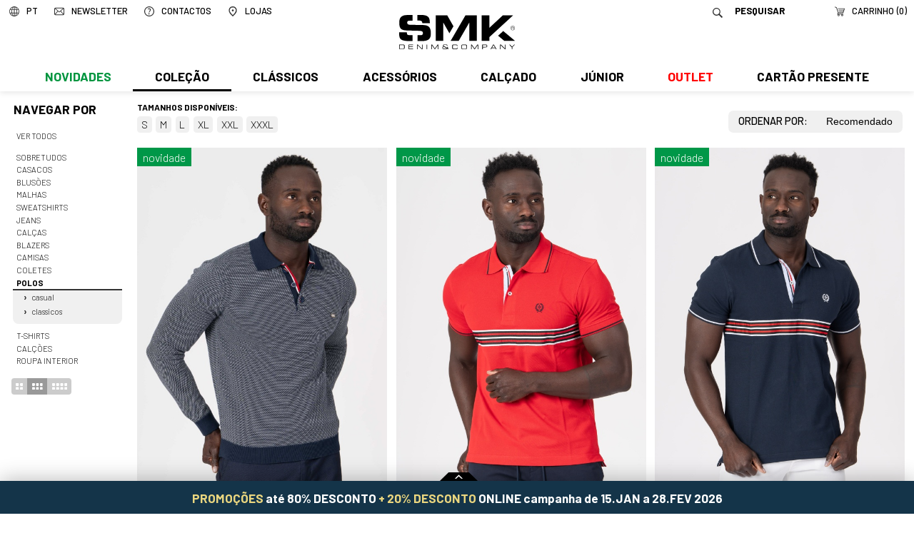

--- FILE ---
content_type: text/html; charset=utf-8
request_url: https://www.smk.pt/store/man/?age=HOMEM&nome=CAL%C3%87AO+SMK+MODERN+WEAR&family=22&cat=Polo+Shirts
body_size: 15452
content:
<!DOCTYPE html>
<html xmlns:fb="http://ogp.me/ns/fb#">
<head>
<meta http-equiv="X-UA-Compatible" content="IE=edge">
<meta name="HandheldFriendly" content="True">
<meta name="MobileOptimized" content="320">
<meta http-equiv="Content-Type" content="text/html; charset=utf-8" />
<meta name="google-site-verification" content="lOKhtRNydh3RKYN0rDdMUJQYY-gCEoraqxurnc97ut8" />
<meta name="viewport" content="width=device-width, initial-scale=1, minimal-ui, maximum-scale=1.0, user-scalable=no">
<!--[if lte IE 7]>
<meta http-equiv="refresh" content="0;url=ie7.htm">
<![endif]-->
<title>SMK DENIM&amp;CO. - Polos</title>
<base href="https://www.smk.pt/" />

<meta name="title" content="Polos" />
<meta property="og:title" content="Polos">
<meta name="description" content="Men's Fashion | Best Clothes | Made in Portugal | visit our online shop | jeans, tshirts, jackets, shoes and more | Moda Masculina | SMK Loja Online" />
<meta property="og:description" content="Men's Fashion | Best Clothes | Made in Portugal | visit our online shop | jeans, tshirts, jackets, shoes and more | Moda Masculina | SMK Loja Online">
<link rel="image_src" href="https://www.smk.pt/imgs/metaImage.png" />
<meta property="og:image" content="https://www.smk.pt/imgs/metaImage.png">

<script type="text/javascript" src="js/modernizr.js"></script>
<script type="text/javascript" src="js/mt.js"></script>
<script type="text/javascript" src="js/mtm.js"></script>
<script src="js/cerabox.min.js" language="javascript"></script>
<script type="text/javascript" src="js/cl.js?v=20211001"></script>
<script type="text/javascript" src="js/mba.js"></script>
<script type="text/javascript" src="js/store.js?v=1768402359"></script>
<script type="text/javascript" src="js/main.js?v=1768402359"></script>
<link rel="preconnect" href="https://fonts.gstatic.com"> 
<link href="https://fonts.googleapis.com/css2?family=Barlow:ital,wght@0,300;0,500;0,700;1,300;1,700&display=swap" rel="stylesheet">
<link href="css/main.css?v=1768402359" rel="stylesheet" type="text/css">
<link href="css/static.css?v=1768402359" rel="stylesheet" type="text/css">
<link href="css/mba.css" rel="stylesheet" type="text/css">
<link href="css/cerabox.css" rel="stylesheet">
<link rel="shortcut icon" href="imgs/favicon.png">
<link rel="shortcut icon" href="imgs/favicon.gif">
<meta name="theme-color" content="#006760">
<!--[if lte IE 8]>
<link rel="stylesheet" href="css/ie_lte8.css" type="text/css">
<![endif]-->


<script type="application/ld+json">
{
  "@context": "http://schema.org",
  "@type": "Organization",
  "foundingDate" : "1991-01-01",
  "telephone" : "+351 253 478 709",
  "url": "http://www.smk.pt",
  "logo": "http://www.smk.pt/imgs/logoBrand.png",
  "name" : "SMK",
  "address" : {
		"streetAddress" : "Rua da Industria, Lote 4",
		"postalCode" : "4805-270",
		"addressLocality" : "Guimarães"
  },
  "brand" : {
	  "name": "SMK"
  },
  "contactPoint" : [{
    "@type" : "ContactPoint",
    "telephone" : "+351 253 478 709",
    "contactType" : "Customer service"
  }],
  "sameAs" : [
    "https://pt-pt.facebook.com/SMKdenim/",
    "http://www.youtube.com/SMKjeans",
    "http://blog.smk.pt/",
	"http://www.smkjeans.blogspot.pt/",
	"https://twitter.com/smkdenim",
	"http://instagram.com/smkdenim",
	"http://pinterest.com/smkjeans/",
	"https://vimeo.com/search?q=smkjeans"
  ]
}
</script>

<!-- Facebook Pixel Code -->
<script>
  !function(f,b,e,v,n,t,s)
  {if(f.fbq)return;n=f.fbq=function(){n.callMethod?
  n.callMethod.apply(n,arguments):n.queue.push(arguments)};
  if(!f._fbq)f._fbq=n;n.push=n;n.loaded=!0;n.version='2.0';
  n.queue=[];t=b.createElement(e);t.async=!0;
  t.src=v;s=b.getElementsByTagName(e)[0];
  s.parentNode.insertBefore(t,s)}(window,document,'script',
  'https://connect.facebook.net/en_US/fbevents.js');
   fbq('init', '2235837319875770'); 
  fbq('track', 'PageView');
  </script>
  <noscript>
   <img height="1" width="1" 
  src="https://www.facebook.com/tr?id=2235837319875770&ev=PageView
  &noscript=1"/>
  </noscript>
  <!-- End Facebook Pixel Code -->

<!-- pinterest -->
<meta name="p:domain_verify" content="1c5bebd3dcc5c808a3a05a1c401e2ff9"/>

<!-- Pinterest Tag -->
<script type="text/javascript">
   !function(e){if(!window.pintrk){window.pintrk=function(){window.pintrk.queue.push(
     Array.prototype.slice.call(arguments))};var
     n=window.pintrk;n.queue=[],n.version="3.0";var
     t=document.createElement("script");t.async=!0,t.src=e;var
     r=document.getElementsByTagName("script")[0];r.parentNode.insertBefore(t,r)}}("https://s.pinimg.com/ct/core.js");
   pintrk('load', '2614467836909');
   pintrk('page');
 </script>
 <noscript>
   <img height="1" width="1" style="display:none;" alt="" src="https://ct.pinterest.com/v3/?tid=2614467836909&event=init&noscript=1" />
 </noscript>

<!-- end Pinterest Tag -->

<!-- metricool -->
<script>function loadScript(a){var b=document.getElementsByTagName("head")[0],c=document.createElement("script");c.type="text/javascript",c.src="https://tracker.metricool.com/resources/be.js",c.onreadystatechange=a,c.onload=a,b.appendChild(c)}loadScript(function(){beTracker.t({hash:"6dbc8496b92cf9f212ec9635eed134f4"})});</script>
<!-- /metricool -->

</head>

<body>


    <div id="topo">


        <div id="barraMenuLogo">


               <a href="./" id="logo"><img src="imgs/logo.svg?v=202504" /></a>
               <a href="./"><img src="imgs/logo.svg?v=202504" id="logoMobile" /></a>

               <a href="javascript:void(0);" id="menuMobile"><img src="imgs/menuMobile.svg?v=202504" /></a>

               <div id="menu">

               		<div id="extrasMobile">
                    	<div class="idiomas"><span class="titulo"><img src="imgs/pixel.png" class="icone" /><span>PT</span></span><ul class="sub"><li><a href="lang/pt" class="sel">Português</a></li><li><a href="lang/en">English</a></li></ul></div>
                    	<a href="./" class="logo"><img src="imgs/logoMenuMobile.svg?v=202504" /></a>
                        <form id="formPesquisaMobile" action="store/search" method="get">
                        	<input type="text" name="q" value="" placeholder="Pesquisar">
                            <a href="javascript:void(0);" onclick="$('formPesquisaMobile').submit();"><img src="imgs/pixel.png" class="icone"></a>
                    	</form>
                    </div>
                    <div id="sombraMobile"></div>

                    <ul class="centro"><li class="n1 temSub new"><a class="n1" href="store/man/?novidade=1&age=HOMEM" onClick="return abrirSubMenu(this);">Novidades</a><div class="sub"><ul class=" nivel1"><li class="n2 verTudo">
			<a href="store/?novidade=1&age=HOMEM">Ver todos</a>
		</li><li class="n2  temSub">
				<a href="store/man/?novidade=1&age=HOMEM&family=458&cat=Sobretudos"  onClick="return abrirSubMenu(this);">Sobretudos</a>
				<div class="sub"><ul class=" nivel2"><li class="n3 verTudo">
			<a href="store/man/?novidade=1&age=HOMEM&family=458&cat=Sobretudos">Ver todos</a>
		</li><li class="n3 ">
				<a href="store/man/?novidade=1&age=HOMEM&family=1175&cat=Fazenda+compridos" >Fazenda compridos</a>
				
			</li><li class="n3 ">
				<a href="store/man/?novidade=1&age=HOMEM&family=1185&cat=Fazenda+curtos" >Fazenda curtos</a>
				
			</li><li class="n3 ">
				<a href="store/man/?novidade=1&age=HOMEM&family=1186&cat=Fazenda+padrao" >Fazenda padrao</a>
				
			</li></ul></div>
			</li><li class="n2  temSub">
				<a href="store/man/?novidade=1&age=HOMEM&family=13&cat=Casacos"  onClick="return abrirSubMenu(this);">Casacos</a>
				<div class="sub"><ul class=" nivel2"><li class="n3 verTudo">
			<a href="store/man/?novidade=1&age=HOMEM&family=13&cat=Casacos">Ver todos</a>
		</li><li class="n3 ">
				<a href="store/man/?novidade=1&age=HOMEM&family=1182&cat=Acolchoados" >Acolchoados</a>
				
			</li><li class="n3 ">
				<a href="store/man/?novidade=1&age=HOMEM&family=1220&cat=Bombazine" >Bombazine</a>
				
			</li><li class="n3 ">
				<a href="store/man/?novidade=1&age=HOMEM&family=1221&cat=Fazendas" >Fazendas</a>
				
			</li></ul></div>
			</li><li class="n2  temSub">
				<a href="store/man/?novidade=1&age=HOMEM&family=3&cat=Blus%C3%B5es"  onClick="return abrirSubMenu(this);">Blusões</a>
				<div class="sub"><ul class=" nivel2"><li class="n3 verTudo">
			<a href="store/man/?novidade=1&age=HOMEM&family=3&cat=Blus%C3%B5es">Ver todos</a>
		</li><li class="n3 ">
				<a href="store/man/?novidade=1&age=HOMEM&family=1217&cat=Contrastes" >Contrastes</a>
				
			</li><li class="n3 ">
				<a href="store/man/?novidade=1&age=HOMEM&family=1216&cat=Finos" >Finos</a>
				
			</li></ul></div>
			</li><li class="n2  temSub">
				<a href="store/man/?novidade=1&age=HOMEM&family=313&cat=Malhas"  onClick="return abrirSubMenu(this);">Malhas</a>
				<div class="sub"><ul class=" nivel2"><li class="n3 verTudo">
			<a href="store/man/?novidade=1&age=HOMEM&family=313&cat=Malhas">Ver todos</a>
		</li><li class="n3 ">
				<a href="store/man/?novidade=1&age=HOMEM&family=1196&cat=Polos" >Polos</a>
				
			</li><li class="n3 ">
				<a href="store/man/?novidade=1&age=HOMEM&family=1203&cat=Camisolas+lisas" >Camisolas lisas</a>
				
			</li><li class="n3 ">
				<a href="store/man/?novidade=1&age=HOMEM&family=1204&cat=Camisolas+padrao" >Camisolas padrao</a>
				
			</li><li class="n3 ">
				<a href="store/man/?novidade=1&age=HOMEM&family=1192&cat=Cardigans" >Cardigans</a>
				
			</li><li class="n3 ">
				<a href="store/man/?novidade=1&age=HOMEM&family=1090&cat=Gola+alta" >Gola alta</a>
				
			</li><li class="n3 ">
				<a href="store/man/?novidade=1&age=HOMEM&family=1195&cat=Pullovers" >Pullovers</a>
				
			</li><li class="n3 ">
				<a href="store/man/?novidade=1&age=HOMEM&family=1227&cat=Tricots" >Tricots</a>
				
			</li></ul></div>
			</li><li class="n2  temSub">
				<a href="store/man/?novidade=1&age=HOMEM&family=25&cat=Sweatshirts"  onClick="return abrirSubMenu(this);">Sweatshirts</a>
				<div class="sub"><ul class=" nivel2"><li class="n3 verTudo">
			<a href="store/man/?novidade=1&age=HOMEM&family=25&cat=Sweatshirts">Ver todos</a>
		</li><li class="n3 ">
				<a href="store/man/?novidade=1&age=HOMEM&family=1176&cat=Hoodies" >Hoodies</a>
				
			</li><li class="n3 ">
				<a href="store/man/?novidade=1&age=HOMEM&family=1177&cat=Sweats" >Sweats</a>
				
			</li></ul></div>
			</li><li class="n2  temSub">
				<a href="store/man/?novidade=1&age=HOMEM&family=9&cat=Jeans"  onClick="return abrirSubMenu(this);">Jeans</a>
				<div class="sub"><ul class=" nivel2"><li class="n3 verTudo">
			<a href="store/man/?novidade=1&age=HOMEM&family=9&cat=Jeans">Ver todos</a>
		</li><li class="n3 ">
				<a href="store/man/?novidade=1&age=HOMEM&family=1243&cat=Chinos" >Chinos</a>
				
			</li><li class="n3 ">
				<a href="store/man/?novidade=1&age=HOMEM&family=1169&cat=Largo" >Largo</a>
				
			</li><li class="n3 ">
				<a href="store/man/?novidade=1&age=HOMEM&family=1170&cat=Redline" >Redline</a>
				
			</li><li class="n3 ">
				<a href="store/man/?novidade=1&age=HOMEM&family=1168&cat=Regular" >Regular</a>
				
			</li><li class="n3 ">
				<a href="store/man/?novidade=1&age=HOMEM&family=1167&cat=Slim" >Slim</a>
				
			</li></ul></div>
			</li><li class="n2  temSub">
				<a href="store/man/?novidade=1&age=HOMEM&family=399&cat=Cal%C3%A7as"  onClick="return abrirSubMenu(this);">Calças</a>
				<div class="sub"><ul class=" nivel2"><li class="n3 verTudo">
			<a href="store/man/?novidade=1&age=HOMEM&family=399&cat=Cal%C3%A7as">Ver todos</a>
		</li><li class="n3 ">
				<a href="store/man/?novidade=1&age=HOMEM&family=1265&cat=Casual" >Casual</a>
				
			</li><li class="n3 ">
				<a href="store/man/?novidade=1&age=HOMEM&family=1164&cat=Chinos" >Chinos</a>
				
			</li><li class="n3 ">
				<a href="store/man/?novidade=1&age=HOMEM&family=1162&cat=Classico" >Classico</a>
				
			</li></ul></div>
			</li><li class="n2  temSub">
				<a href="store/man/?novidade=1&age=HOMEM&family=450&cat=Blazers"  onClick="return abrirSubMenu(this);">Blazers</a>
				<div class="sub"><ul class=" nivel2"><li class="n3 verTudo">
			<a href="store/man/?novidade=1&age=HOMEM&family=450&cat=Blazers">Ver todos</a>
		</li><li class="n3 ">
				<a href="store/man/?novidade=1&age=HOMEM&family=1152&cat=Classico" >Classico</a>
				
			</li><li class="n3 ">
				<a href="store/man/?novidade=1&age=HOMEM&family=1158&cat=Detalhes" >Detalhes</a>
				
			</li></ul></div>
			</li><li class="n2  temSub">
				<a href="store/man/?novidade=1&age=HOMEM&family=11&cat=Camisas"  onClick="return abrirSubMenu(this);">Camisas</a>
				<div class="sub"><ul class=" nivel2"><li class="n3 verTudo">
			<a href="store/man/?novidade=1&age=HOMEM&family=11&cat=Camisas">Ver todos</a>
		</li><li class="n3 ">
				<a href="store/man/?novidade=1&age=HOMEM&family=1183&cat=Contraste" >Contraste</a>
				
			</li><li class="n3 ">
				<a href="store/man/?novidade=1&age=HOMEM&family=1250&cat=Linho" >Linho</a>
				
			</li><li class="n3 ">
				<a href="store/man/?novidade=1&age=HOMEM&family=1240&cat=Lisas" >Lisas</a>
				
			</li><li class="n3 ">
				<a href="store/man/?novidade=1&age=HOMEM&family=1239&cat=Padrao" >Padrao</a>
				
			</li></ul></div>
			</li><li class="n2  temSub">
				<a href="store/man/?novidade=1&age=HOMEM&family=17&cat=Coletes"  onClick="return abrirSubMenu(this);">Coletes</a>
				<div class="sub"><ul class=" nivel2"><li class="n3 verTudo">
			<a href="store/man/?novidade=1&age=HOMEM&family=17&cat=Coletes">Ver todos</a>
		</li><li class="n3 ">
				<a href="store/man/?novidade=1&age=HOMEM&family=1154&cat=Classico" >Classico</a>
				
			</li><li class="n3 ">
				<a href="store/man/?novidade=1&age=HOMEM&family=1159&cat=Individual" >Individual</a>
				
			</li></ul></div>
			</li><li class="n2  temSub aberto">
				<a href="store/man/?novidade=1&age=HOMEM&family=22&cat=Polos" class="sel"  onClick="return abrirSubMenu(this);">Polos</a>
				<div class="sub"><ul class=" nivel2"><li class="n3 verTudo">
			<a href="store/man/?novidade=1&age=HOMEM&family=22&cat=Polos">Ver todos</a>
		</li><li class="n3 ">
				<a href="store/man/?novidade=1&age=HOMEM&family=1247&cat=Casual" >Casual</a>
				
			</li><li class="n3 ">
				<a href="store/man/?novidade=1&age=HOMEM&family=1244&cat=Classicos" >Classicos</a>
				
			</li></ul></div>
			</li><li class="n2  temSub">
				<a href="store/man/?novidade=1&age=HOMEM&family=26&cat=T-shirts"  onClick="return abrirSubMenu(this);">T-shirts</a>
				<div class="sub"><ul class=" nivel2"><li class="n3 verTudo">
			<a href="store/man/?novidade=1&age=HOMEM&family=26&cat=T-shirts">Ver todos</a>
		</li><li class="n3 ">
				<a href="store/man/?novidade=1&age=HOMEM&family=1266&cat=Aplica%C3%A7oes" >Aplicaçoes</a>
				
			</li><li class="n3 ">
				<a href="store/man/?novidade=1&age=HOMEM&family=1179&cat=Riscas" >Riscas</a>
				
			</li></ul></div>
			</li></ul></div></li><li class="n1 temSub aberto"><a class="n1" href="store/man/?age=HOMEM&family=13&cat=Casacos+fw" onClick="return abrirSubMenu(this);">Coleção</a><div class="sub"><ul class=" nivel1"><li class="n2 verTudo">
			<a href="store/?age=HOMEM">Ver todos</a>
		</li><li class="n2  temSub">
				<a href="store/man/?age=HOMEM&family=458&cat=Sobretudos"  onClick="return abrirSubMenu(this);">Sobretudos</a>
				<div class="sub"><ul class=" nivel2"><li class="n3 verTudo">
			<a href="store/man/?age=HOMEM&family=458&cat=Sobretudos">Ver todos</a>
		</li><li class="n3 ">
				<a href="store/man/?age=HOMEM&family=1175&cat=Fazenda+compridos" >Fazenda compridos</a>
				
			</li><li class="n3 ">
				<a href="store/man/?age=HOMEM&family=1185&cat=Fazenda+curtos" >Fazenda curtos</a>
				
			</li><li class="n3 ">
				<a href="store/man/?age=HOMEM&family=1186&cat=Fazenda+padrao" >Fazenda padrao</a>
				
			</li><li class="n3 ">
				<a href="store/man/?age=HOMEM&family=1181&cat=Parkas" >Parkas</a>
				
			</li></ul></div>
			</li><li class="n2  temSub">
				<a href="store/man/?age=HOMEM&family=13&cat=Casacos"  onClick="return abrirSubMenu(this);">Casacos</a>
				<div class="sub"><ul class=" nivel2"><li class="n3 verTudo">
			<a href="store/man/?age=HOMEM&family=13&cat=Casacos">Ver todos</a>
		</li><li class="n3 ">
				<a href="store/man/?age=HOMEM&family=1182&cat=Acolchoados" >Acolchoados</a>
				
			</li><li class="n3 ">
				<a href="store/man/?age=HOMEM&family=1220&cat=Bombazine" >Bombazine</a>
				
			</li><li class="n3 ">
				<a href="store/man/?age=HOMEM&family=1223&cat=Contrastes" >Contrastes</a>
				
			</li><li class="n3 ">
				<a href="store/man/?age=HOMEM&family=1222&cat=Denim" >Denim</a>
				
			</li><li class="n3 ">
				<a href="store/man/?age=HOMEM&family=1221&cat=Fazendas" >Fazendas</a>
				
			</li></ul></div>
			</li><li class="n2  temSub">
				<a href="store/man/?age=HOMEM&family=3&cat=Blus%C3%B5es"  onClick="return abrirSubMenu(this);">Blusões</a>
				<div class="sub"><ul class=" nivel2"><li class="n3 verTudo">
			<a href="store/man/?age=HOMEM&family=3&cat=Blus%C3%B5es">Ver todos</a>
		</li><li class="n3 ">
				<a href="store/man/?age=HOMEM&family=1217&cat=Contrastes" >Contrastes</a>
				
			</li><li class="n3 ">
				<a href="store/man/?age=HOMEM&family=1218&cat=Denim" >Denim</a>
				
			</li><li class="n3 ">
				<a href="store/man/?age=HOMEM&family=1216&cat=Finos" >Finos</a>
				
			</li></ul></div>
			</li><li class="n2  temSub">
				<a href="store/man/?age=HOMEM&family=313&cat=Malhas"  onClick="return abrirSubMenu(this);">Malhas</a>
				<div class="sub"><ul class=" nivel2"><li class="n3 verTudo">
			<a href="store/man/?age=HOMEM&family=313&cat=Malhas">Ver todos</a>
		</li><li class="n3 ">
				<a href="store/man/?age=HOMEM&family=1196&cat=Polos" >Polos</a>
				
			</li><li class="n3 ">
				<a href="store/man/?age=HOMEM&family=1203&cat=Camisolas+lisas" >Camisolas lisas</a>
				
			</li><li class="n3 ">
				<a href="store/man/?age=HOMEM&family=1204&cat=Camisolas+padrao" >Camisolas padrao</a>
				
			</li><li class="n3 ">
				<a href="store/man/?age=HOMEM&family=1192&cat=Cardigans" >Cardigans</a>
				
			</li><li class="n3 ">
				<a href="store/man/?age=HOMEM&family=1090&cat=Gola+alta" >Gola alta</a>
				
			</li><li class="n3 ">
				<a href="store/man/?age=HOMEM&family=1195&cat=Pullovers" >Pullovers</a>
				
			</li><li class="n3 ">
				<a href="store/man/?age=HOMEM&family=1227&cat=Tricots" >Tricots</a>
				
			</li></ul></div>
			</li><li class="n2  temSub">
				<a href="store/man/?age=HOMEM&family=25&cat=Sweatshirts"  onClick="return abrirSubMenu(this);">Sweatshirts</a>
				<div class="sub"><ul class=" nivel2"><li class="n3 verTudo">
			<a href="store/man/?age=HOMEM&family=25&cat=Sweatshirts">Ver todos</a>
		</li><li class="n3 ">
				<a href="store/man/?age=HOMEM&family=1176&cat=Hoodies" >Hoodies</a>
				
			</li><li class="n3 ">
				<a href="store/man/?age=HOMEM&family=1211&cat=Slim+fit" >Slim fit</a>
				
			</li><li class="n3 ">
				<a href="store/man/?age=HOMEM&family=1177&cat=Sweats" >Sweats</a>
				
			</li></ul></div>
			</li><li class="n2  temSub">
				<a href="store/man/?age=HOMEM&family=9&cat=Jeans"  onClick="return abrirSubMenu(this);">Jeans</a>
				<div class="sub"><ul class=" nivel2"><li class="n3 verTudo">
			<a href="store/man/?age=HOMEM&family=9&cat=Jeans">Ver todos</a>
		</li><li class="n3 ">
				<a href="store/man/?age=HOMEM&family=1243&cat=Chinos" >Chinos</a>
				
			</li><li class="n3 ">
				<a href="store/man/?age=HOMEM&family=1169&cat=Largo" >Largo</a>
				
			</li><li class="n3 ">
				<a href="store/man/?age=HOMEM&family=1170&cat=Redline" >Redline</a>
				
			</li><li class="n3 ">
				<a href="store/man/?age=HOMEM&family=1168&cat=Regular" >Regular</a>
				
			</li><li class="n3 ">
				<a href="store/man/?age=HOMEM&family=1167&cat=Slim" >Slim</a>
				
			</li></ul></div>
			</li><li class="n2  temSub">
				<a href="store/man/?age=HOMEM&family=399&cat=Cal%C3%A7as"  onClick="return abrirSubMenu(this);">Calças</a>
				<div class="sub"><ul class=" nivel2"><li class="n3 verTudo">
			<a href="store/man/?age=HOMEM&family=399&cat=Cal%C3%A7as">Ver todos</a>
		</li><li class="n3 ">
				<a href="store/man/?age=HOMEM&family=1265&cat=Casual" >Casual</a>
				
			</li><li class="n3 ">
				<a href="store/man/?age=HOMEM&family=1164&cat=Chinos" >Chinos</a>
				
			</li><li class="n3 ">
				<a href="store/man/?age=HOMEM&family=1162&cat=Classico" >Classico</a>
				
			</li><li class="n3 ">
				<a href="store/man/?age=HOMEM&family=1165&cat=Desportivo" >Desportivo</a>
				
			</li><li class="n3 ">
				<a href="store/man/?age=HOMEM&family=1242&cat=Linho" >Linho</a>
				
			</li></ul></div>
			</li><li class="n2  temSub">
				<a href="store/man/?age=HOMEM&family=450&cat=Blazers"  onClick="return abrirSubMenu(this);">Blazers</a>
				<div class="sub"><ul class=" nivel2"><li class="n3 verTudo">
			<a href="store/man/?age=HOMEM&family=450&cat=Blazers">Ver todos</a>
		</li><li class="n3 ">
				<a href="store/man/?age=HOMEM&family=1152&cat=Classico" >Classico</a>
				
			</li><li class="n3 ">
				<a href="store/man/?age=HOMEM&family=1158&cat=Detalhes" >Detalhes</a>
				
			</li><li class="n3 ">
				<a href="store/man/?age=HOMEM&family=1157&cat=Individual" >Individual</a>
				
			</li></ul></div>
			</li><li class="n2  temSub">
				<a href="store/man/?age=HOMEM&family=11&cat=Camisas"  onClick="return abrirSubMenu(this);">Camisas</a>
				<div class="sub"><ul class=" nivel2"><li class="n3 verTudo">
			<a href="store/man/?age=HOMEM&family=11&cat=Camisas">Ver todos</a>
		</li><li class="n3 ">
				<a href="store/man/?age=HOMEM&family=1183&cat=Contraste" >Contraste</a>
				
			</li><li class="n3 ">
				<a href="store/man/?age=HOMEM&family=1241&cat=Denim" >Denim</a>
				
			</li><li class="n3 ">
				<a href="store/man/?age=HOMEM&family=1250&cat=Linho" >Linho</a>
				
			</li><li class="n3 ">
				<a href="store/man/?age=HOMEM&family=1240&cat=Lisas" >Lisas</a>
				
			</li><li class="n3 ">
				<a href="store/man/?age=HOMEM&family=748&cat=Manga+curta" >Manga curta</a>
				
			</li><li class="n3 ">
				<a href="store/man/?age=HOMEM&family=1239&cat=Padrao" >Padrao</a>
				
			</li></ul></div>
			</li><li class="n2  temSub">
				<a href="store/man/?age=HOMEM&family=17&cat=Coletes"  onClick="return abrirSubMenu(this);">Coletes</a>
				<div class="sub"><ul class=" nivel2"><li class="n3 verTudo">
			<a href="store/man/?age=HOMEM&family=17&cat=Coletes">Ver todos</a>
		</li><li class="n3 ">
				<a href="store/man/?age=HOMEM&family=1160&cat=Acolchoados" >Acolchoados</a>
				
			</li><li class="n3 ">
				<a href="store/man/?age=HOMEM&family=1154&cat=Classico" >Classico</a>
				
			</li><li class="n3 ">
				<a href="store/man/?age=HOMEM&family=1159&cat=Individual" >Individual</a>
				
			</li></ul></div>
			</li><li class="n2  temSub aberto">
				<a href="store/man/?age=HOMEM&family=22&cat=Polos" class="sel"  onClick="return abrirSubMenu(this);">Polos</a>
				<div class="sub"><ul class=" nivel2"><li class="n3 verTudo">
			<a href="store/man/?age=HOMEM&family=22&cat=Polos">Ver todos</a>
		</li><li class="n3 ">
				<a href="store/man/?age=HOMEM&family=1247&cat=Casual" >Casual</a>
				
			</li><li class="n3 ">
				<a href="store/man/?age=HOMEM&family=1244&cat=Classicos" >Classicos</a>
				
			</li></ul></div>
			</li><li class="n2  temSub">
				<a href="store/man/?age=HOMEM&family=26&cat=T-shirts"  onClick="return abrirSubMenu(this);">T-shirts</a>
				<div class="sub"><ul class=" nivel2"><li class="n3 verTudo">
			<a href="store/man/?age=HOMEM&family=26&cat=T-shirts">Ver todos</a>
		</li><li class="n3 ">
				<a href="store/man/?age=HOMEM&family=1266&cat=Aplica%C3%A7oes" >Aplicaçoes</a>
				
			</li><li class="n3 ">
				<a href="store/man/?age=HOMEM&family=1178&cat=Basicas" >Basicas</a>
				
			</li><li class="n3 ">
				<a href="store/man/?age=HOMEM&family=1226&cat=Contrastes" >Contrastes</a>
				
			</li><li class="n3 ">
				<a href="store/man/?age=HOMEM&family=1180&cat=Estampados" >Estampados</a>
				
			</li><li class="n3 ">
				<a href="store/man/?age=HOMEM&family=1179&cat=Riscas" >Riscas</a>
				
			</li><li class="n3 ">
				<a href="store/man/?age=HOMEM&family=1174&cat=Sem+manga" >Sem manga</a>
				
			</li></ul></div>
			</li><li class="n2  temSub">
				<a href="store/man/?age=HOMEM&family=10&cat=Cal%C3%A7%C3%B5es"  onClick="return abrirSubMenu(this);">Calções</a>
				<div class="sub"><ul class=" nivel2"><li class="n3 verTudo">
			<a href="store/man/?age=HOMEM&family=10&cat=Cal%C3%A7%C3%B5es">Ver todos</a>
		</li><li class="n3 ">
				<a href="store/man/?age=HOMEM&family=1236&cat=Cargo" >Cargo</a>
				
			</li><li class="n3 ">
				<a href="store/man/?age=HOMEM&family=1173&cat=Casual" >Casual</a>
				
			</li><li class="n3 ">
				<a href="store/man/?age=HOMEM&family=1172&cat=Chino" >Chino</a>
				
			</li><li class="n3 ">
				<a href="store/man/?age=HOMEM&family=1171&cat=Denim" >Denim</a>
				
			</li><li class="n3 ">
				<a href="store/man/?age=HOMEM&family=1235&cat=Linho" >Linho</a>
				
			</li></ul></div>
			</li><li class="n2  temSub">
				<a href="store/man/?age=HOMEM&family=7&cat=Roupa+interior"  onClick="return abrirSubMenu(this);">Roupa interior</a>
				<div class="sub"><ul class=" nivel2"><li class="n3 verTudo">
			<a href="store/man/?age=HOMEM&family=7&cat=Roupa+interior">Ver todos</a>
		</li><li class="n3 ">
				<a href="store/man/?age=HOMEM&family=1234&cat=Pack+estampados" >Pack estampados</a>
				
			</li><li class="n3 ">
				<a href="store/man/?age=HOMEM&family=1233&cat=Pack+lisos" >Pack lisos</a>
				
			</li></ul></div>
			</li></ul></div></li><li class="n1 temSub"><a class="n1" href="store/man/?fatos=1&age=HOMEM" onClick="return abrirSubMenu(this);">Clássicos</a><div class="sub"><ul class=" nivel1"><li class="n2 verTudo">
			<a href="store/?fatos=1&age=HOMEM">Ver todos</a>
		</li><li class="n2  temSub">
				<a href="store/man/?fatos=1&age=HOMEM&family=399&cat=Cal%C3%A7as"  onClick="return abrirSubMenu(this);">Calças</a>
				<div class="sub"><ul class=" nivel2"><li class="n3 verTudo">
			<a href="store/man/?fatos=1&age=HOMEM&family=399&cat=Cal%C3%A7as">Ver todos</a>
		</li><li class="n3 ">
				<a href="store/man/?fatos=1&age=HOMEM&family=1162&cat=Classico" >Classico</a>
				
			</li></ul></div>
			</li><li class="n2  temSub">
				<a href="store/man/?fatos=1&age=HOMEM&family=450&cat=Blazers"  onClick="return abrirSubMenu(this);">Blazers</a>
				<div class="sub"><ul class=" nivel2"><li class="n3 verTudo">
			<a href="store/man/?fatos=1&age=HOMEM&family=450&cat=Blazers">Ver todos</a>
		</li><li class="n3 ">
				<a href="store/man/?fatos=1&age=HOMEM&family=1152&cat=Classico" >Classico</a>
				
			</li></ul></div>
			</li><li class="n2  temSub">
				<a href="store/man/?fatos=1&age=HOMEM&family=11&cat=Camisas"  onClick="return abrirSubMenu(this);">Camisas</a>
				<div class="sub"><ul class=" nivel2"><li class="n3 verTudo">
			<a href="store/man/?fatos=1&age=HOMEM&family=11&cat=Camisas">Ver todos</a>
		</li><li class="n3 ">
				<a href="store/man/?fatos=1&age=HOMEM&family=1183&cat=Contraste" >Contraste</a>
				
			</li><li class="n3 ">
				<a href="store/man/?fatos=1&age=HOMEM&family=1240&cat=Lisas" >Lisas</a>
				
			</li></ul></div>
			</li><li class="n2  temSub">
				<a href="store/man/?fatos=1&age=HOMEM&family=17&cat=Coletes"  onClick="return abrirSubMenu(this);">Coletes</a>
				<div class="sub"><ul class=" nivel2"><li class="n3 verTudo">
			<a href="store/man/?fatos=1&age=HOMEM&family=17&cat=Coletes">Ver todos</a>
		</li><li class="n3 ">
				<a href="store/man/?fatos=1&age=HOMEM&family=1154&cat=Classico" >Classico</a>
				
			</li></ul></div>
			</li><li class="n2  temSub">
				<a href="store/man/?fatos=1&age=HOMEM&family=1&cat=Acess%C3%B3rios"  onClick="return abrirSubMenu(this);">Acessórios</a>
				<div class="sub"><ul class=" nivel2"><li class="n3 verTudo">
			<a href="store/man/?fatos=1&age=HOMEM&family=1&cat=Acess%C3%B3rios">Ver todos</a>
		</li><li class="n3 ">
				<a href="store/man/?fatos=1&age=HOMEM&family=41&cat=Gravatas+%26+la%C3%A7os" >Gravatas & laços</a>
				
			</li></ul></div>
			</li><li class="n2  temSub">
				<a href="store/man/?fatos=1&age=HOMEM&family=1148&cat=Cal%C3%A7ado"  onClick="return abrirSubMenu(this);">Calçado</a>
				<div class="sub"><ul class=" nivel2"><li class="n3 verTudo">
			<a href="store/man/?fatos=1&age=HOMEM&family=1148&cat=Cal%C3%A7ado">Ver todos</a>
		</li><li class="n3 ">
				<a href="store/man/?fatos=1&age=HOMEM&family=223&cat=Sapatos" >Sapatos</a>
				
			</li><li class="n3 ">
				<a href="store/man/?fatos=1&age=HOMEM&family=800&cat=Sapatilhas" >Sapatilhas</a>
				
			</li><li class="n3 ">
				<a href="store/man/?fatos=1&age=HOMEM&family=1150&cat=Mocassins" >Mocassins</a>
				
			</li></ul></div>
			</li></ul></div></li><li class="n1 temSub"><a class="n1" href="store/man/?age=HOMEM&family=1&cat=Acess%C3%B3rios&subfamily=1" onClick="return abrirSubMenu(this);">Acessórios</a><div class="sub"><ul class=" nivel1"><li class="n2 verTudo">
			<a href="store/?age=HOMEM&family=1&subfamily=1">Ver todos</a>
		</li><li class="n2  temSub">
				<a href="store/man/?age=HOMEM&family=39&cat=Gorros+%26+cachecois&subfamily=1"  onClick="return abrirSubMenu(this);">Gorros & cachecois</a>
				<div class="sub"><ul class=" nivel2"><li class="n3 verTudo">
			<a href="store/man/?age=HOMEM&family=39&cat=Gorros+%26+cachecois&subfamily=1">Ver todos</a>
		</li><li class="n3 ">
				<a href="store/man/?age=HOMEM&family=1099&cat=Cachec%C3%B3is&subfamily=1" >Cachecóis</a>
				
			</li><li class="n3 ">
				<a href="store/man/?age=HOMEM&family=1184&cat=Conjuntos&subfamily=1" >Conjuntos</a>
				
			</li><li class="n3 ">
				<a href="store/man/?age=HOMEM&family=1237&cat=Golas&subfamily=1" >Golas</a>
				
			</li><li class="n3 ">
				<a href="store/man/?age=HOMEM&family=1128&cat=Gorros&subfamily=1" >Gorros</a>
				
			</li></ul></div>
			</li><li class="n2  temSub">
				<a href="store/man/?age=HOMEM&family=31&cat=Chapeus+%26+boinas&subfamily=1"  onClick="return abrirSubMenu(this);">Chapeus & boinas</a>
				<div class="sub"><ul class=" nivel2"><li class="n3 verTudo">
			<a href="store/man/?age=HOMEM&family=31&cat=Chapeus+%26+boinas&subfamily=1">Ver todos</a>
		</li><li class="n3 ">
				<a href="store/man/?age=HOMEM&family=1120&cat=Boinas&subfamily=1" >Boinas</a>
				
			</li></ul></div>
			</li><li class="n2  temSub">
				<a href="store/man/?age=HOMEM&family=16&cat=Cintos&subfamily=1"  onClick="return abrirSubMenu(this);">Cintos</a>
				<div class="sub"><ul class=" nivel2"><li class="n3 verTudo">
			<a href="store/man/?age=HOMEM&family=16&cat=Cintos&subfamily=1">Ver todos</a>
		</li><li class="n3 ">
				<a href="store/man/?age=HOMEM&family=1252&cat=Casual&subfamily=1" >Casual</a>
				
			</li><li class="n3 ">
				<a href="store/man/?age=HOMEM&family=1253&cat=Classicos&subfamily=1" >Classicos</a>
				
			</li></ul></div>
			</li><li class="n2 ">
				<a href="store/man/?age=HOMEM&family=1146&cat=Suspensorios&subfamily=1" >Suspensorios</a>
				
			</li><li class="n2 ">
				<a href="store/man/?age=HOMEM&family=1142&cat=Carteiras+%26+porta-cartoes&subfamily=1" >Carteiras & porta-cartoes</a>
				
			</li><li class="n2  temSub">
				<a href="store/man/?age=HOMEM&family=41&cat=Gravatas+%26+la%C3%A7os&subfamily=1"  onClick="return abrirSubMenu(this);">Gravatas & laços</a>
				<div class="sub"><ul class=" nivel2"><li class="n3 verTudo">
			<a href="store/man/?age=HOMEM&family=41&cat=Gravatas+%26+la%C3%A7os&subfamily=1">Ver todos</a>
		</li><li class="n3 ">
				<a href="store/man/?age=HOMEM&family=1155&cat=Gravata&subfamily=1" >Gravata</a>
				
			</li><li class="n3 ">
				<a href="store/man/?age=HOMEM&family=1156&cat=La%C3%A7o&subfamily=1" >Laço</a>
				
			</li></ul></div>
			</li><li class="n2  temSub">
				<a href="store/man/?age=HOMEM&family=18&cat=Correntes&subfamily=1"  onClick="return abrirSubMenu(this);">Correntes</a>
				<div class="sub"><ul class=" nivel2"><li class="n3 verTudo">
			<a href="store/man/?age=HOMEM&family=18&cat=Correntes&subfamily=1">Ver todos</a>
		</li><li class="n3 ">
				<a href="store/man/?age=HOMEM&family=1108&cat=Classico&subfamily=1" >Classico</a>
				
			</li></ul></div>
			</li><li class="n2 ">
				<a href="store/man/?age=HOMEM&family=1143&cat=Guarda-chuva&subfamily=1" >Guarda-chuva</a>
				
			</li><li class="n2 ">
				<a href="store/man/?age=HOMEM&family=1145&cat=Porta-fatos&subfamily=1" >Porta-fatos</a>
				
			</li><li class="n2  temSub">
				<a href="store/man/?age=HOMEM&family=1254&cat=Tipos+de+embrulho&subfamily=1"  onClick="return abrirSubMenu(this);">Tipos de embrulho</a>
				<div class="sub"><ul class=" nivel2"><li class="n3 verTudo">
			<a href="store/man/?age=HOMEM&family=1254&cat=Tipos+de+embrulho&subfamily=1">Ver todos</a>
		</li><li class="n3 ">
				<a href="store/man/?age=HOMEM&family=1144&cat=Caixas&subfamily=1" >Caixas</a>
				
			</li><li class="n3 ">
				<a href="store/man/?age=HOMEM&family=1147&cat=Sacos&subfamily=1" >Sacos</a>
				
			</li></ul></div>
			</li></ul></div></li><li class="n1 temSub"><a class="n1" href="store/man/?age=HOMEM&family=1148&cat=Cal%C3%A7ado&subfamily=1148" onClick="return abrirSubMenu(this);">Calçado</a><div class="sub"><ul class=" nivel1"><li class="n2 verTudo">
			<a href="store/?age=HOMEM&family=1148&subfamily=1148">Ver todos</a>
		</li><li class="n2  temSub">
				<a href="store/man/?age=HOMEM&family=798&cat=Botas+%26+botins&subfamily=1148"  onClick="return abrirSubMenu(this);">Botas & botins</a>
				<div class="sub"><ul class=" nivel2"><li class="n3 verTudo">
			<a href="store/man/?age=HOMEM&family=798&cat=Botas+%26+botins&subfamily=1148">Ver todos</a>
		</li><li class="n3 ">
				<a href="store/man/?age=HOMEM&family=847&cat=Camur%C3%A7a&subfamily=1148" >Camurça</a>
				
			</li><li class="n3 ">
				<a href="store/man/?age=HOMEM&family=799&cat=Pele&subfamily=1148" >Pele</a>
				
			</li></ul></div>
			</li><li class="n2  temSub">
				<a href="store/man/?age=HOMEM&family=223&cat=Sapatos&subfamily=1148"  onClick="return abrirSubMenu(this);">Sapatos</a>
				<div class="sub"><ul class=" nivel2"><li class="n3 verTudo">
			<a href="store/man/?age=HOMEM&family=223&cat=Sapatos&subfamily=1148">Ver todos</a>
		</li><li class="n3 ">
				<a href="store/man/?age=HOMEM&family=1255&cat=Camur%C3%A7a&subfamily=1148" >Camurça</a>
				
			</li><li class="n3 ">
				<a href="store/man/?age=HOMEM&family=1257&cat=Pele&subfamily=1148" >Pele</a>
				
			</li><li class="n3 ">
				<a href="store/man/?age=HOMEM&family=512&cat=Vernis&subfamily=1148" >Vernis</a>
				
			</li></ul></div>
			</li><li class="n2  temSub">
				<a href="store/man/?age=HOMEM&family=800&cat=Sapatilhas&subfamily=1148"  onClick="return abrirSubMenu(this);">Sapatilhas</a>
				<div class="sub"><ul class=" nivel2"><li class="n3 verTudo">
			<a href="store/man/?age=HOMEM&family=800&cat=Sapatilhas&subfamily=1148">Ver todos</a>
		</li><li class="n3 ">
				<a href="store/man/?age=HOMEM&family=1261&cat=Casual&subfamily=1148" >Casual</a>
				
			</li><li class="n3 ">
				<a href="store/man/?age=HOMEM&family=1262&cat=Desportivas&subfamily=1148" >Desportivas</a>
				
			</li></ul></div>
			</li><li class="n2  temSub">
				<a href="store/man/?age=HOMEM&family=1150&cat=Mocassins&subfamily=1148"  onClick="return abrirSubMenu(this);">Mocassins</a>
				<div class="sub"><ul class=" nivel2"><li class="n3 verTudo">
			<a href="store/man/?age=HOMEM&family=1150&cat=Mocassins&subfamily=1148">Ver todos</a>
		</li><li class="n3 ">
				<a href="store/man/?age=HOMEM&family=1263&cat=Camur%C3%A7a&subfamily=1148" >Camurça</a>
				
			</li><li class="n3 ">
				<a href="store/man/?age=HOMEM&family=1260&cat=Pele&subfamily=1148" >Pele</a>
				
			</li></ul></div>
			</li><li class="n2 ">
				<a href="store/man/?age=HOMEM&family=751&cat=Chinelos&subfamily=1148" >Chinelos</a>
				
			</li></ul></div></li><li class="n1 temSub"><a class="n1" href="store/kids?age=CRIANÇA" onClick="return abrirSubMenu(this);">Júnior</a><div class="sub"><ul class=" nivel1"><li class="n2 verTudo">
			<a href="store/?age=CRIAN%C3%87A">Ver todos</a>
		</li><li class="n2  temSub">
				<a href="store/kids/?age=CRIAN%C3%87A&family=458&cat=Sobretudos"  onClick="return abrirSubMenu(this);">Sobretudos</a>
				<div class="sub"><ul class=" nivel2"><li class="n3 verTudo">
			<a href="store/kids/?age=CRIAN%C3%87A&family=458&cat=Sobretudos">Ver todos</a>
		</li><li class="n3 ">
				<a href="store/kids/?age=CRIAN%C3%87A&family=1175&cat=Fazenda+compridos" >Fazenda compridos</a>
				
			</li><li class="n3 ">
				<a href="store/kids/?age=CRIAN%C3%87A&family=1185&cat=Fazenda+curtos" >Fazenda curtos</a>
				
			</li><li class="n3 ">
				<a href="store/kids/?age=CRIAN%C3%87A&family=1186&cat=Fazenda+padrao" >Fazenda padrao</a>
				
			</li><li class="n3 ">
				<a href="store/kids/?age=CRIAN%C3%87A&family=1181&cat=Parkas" >Parkas</a>
				
			</li></ul></div>
			</li><li class="n2  temSub">
				<a href="store/kids/?age=CRIAN%C3%87A&family=13&cat=Casacos"  onClick="return abrirSubMenu(this);">Casacos</a>
				<div class="sub"><ul class=" nivel2"><li class="n3 verTudo">
			<a href="store/kids/?age=CRIAN%C3%87A&family=13&cat=Casacos">Ver todos</a>
		</li><li class="n3 ">
				<a href="store/kids/?age=CRIAN%C3%87A&family=1182&cat=Acolchoados" >Acolchoados</a>
				
			</li><li class="n3 ">
				<a href="store/kids/?age=CRIAN%C3%87A&family=1220&cat=Bombazine" >Bombazine</a>
				
			</li><li class="n3 ">
				<a href="store/kids/?age=CRIAN%C3%87A&family=1223&cat=Contrastes" >Contrastes</a>
				
			</li><li class="n3 ">
				<a href="store/kids/?age=CRIAN%C3%87A&family=1222&cat=Denim" >Denim</a>
				
			</li><li class="n3 ">
				<a href="store/kids/?age=CRIAN%C3%87A&family=1221&cat=Fazendas" >Fazendas</a>
				
			</li></ul></div>
			</li><li class="n2  temSub">
				<a href="store/kids/?age=CRIAN%C3%87A&family=3&cat=Blus%C3%B5es"  onClick="return abrirSubMenu(this);">Blusões</a>
				<div class="sub"><ul class=" nivel2"><li class="n3 verTudo">
			<a href="store/kids/?age=CRIAN%C3%87A&family=3&cat=Blus%C3%B5es">Ver todos</a>
		</li><li class="n3 ">
				<a href="store/kids/?age=CRIAN%C3%87A&family=1217&cat=Contrastes" >Contrastes</a>
				
			</li><li class="n3 ">
				<a href="store/kids/?age=CRIAN%C3%87A&family=1218&cat=Denim" >Denim</a>
				
			</li><li class="n3 ">
				<a href="store/kids/?age=CRIAN%C3%87A&family=1216&cat=Finos" >Finos</a>
				
			</li></ul></div>
			</li><li class="n2  temSub">
				<a href="store/kids/?age=CRIAN%C3%87A&family=313&cat=Malhas"  onClick="return abrirSubMenu(this);">Malhas</a>
				<div class="sub"><ul class=" nivel2"><li class="n3 verTudo">
			<a href="store/kids/?age=CRIAN%C3%87A&family=313&cat=Malhas">Ver todos</a>
		</li><li class="n3 ">
				<a href="store/kids/?age=CRIAN%C3%87A&family=1196&cat=Polos" >Polos</a>
				
			</li><li class="n3 ">
				<a href="store/kids/?age=CRIAN%C3%87A&family=1203&cat=Camisolas+lisas" >Camisolas lisas</a>
				
			</li><li class="n3 ">
				<a href="store/kids/?age=CRIAN%C3%87A&family=1204&cat=Camisolas+padrao" >Camisolas padrao</a>
				
			</li><li class="n3 ">
				<a href="store/kids/?age=CRIAN%C3%87A&family=1192&cat=Cardigans" >Cardigans</a>
				
			</li><li class="n3 ">
				<a href="store/kids/?age=CRIAN%C3%87A&family=1090&cat=Gola+alta" >Gola alta</a>
				
			</li><li class="n3 ">
				<a href="store/kids/?age=CRIAN%C3%87A&family=1195&cat=Pullovers" >Pullovers</a>
				
			</li><li class="n3 ">
				<a href="store/kids/?age=CRIAN%C3%87A&family=1227&cat=Tricots" >Tricots</a>
				
			</li></ul></div>
			</li><li class="n2  temSub">
				<a href="store/kids/?age=CRIAN%C3%87A&family=25&cat=Sweatshirts"  onClick="return abrirSubMenu(this);">Sweatshirts</a>
				<div class="sub"><ul class=" nivel2"><li class="n3 verTudo">
			<a href="store/kids/?age=CRIAN%C3%87A&family=25&cat=Sweatshirts">Ver todos</a>
		</li><li class="n3 ">
				<a href="store/kids/?age=CRIAN%C3%87A&family=1176&cat=Hoodies" >Hoodies</a>
				
			</li><li class="n3 ">
				<a href="store/kids/?age=CRIAN%C3%87A&family=1211&cat=Slim+fit" >Slim fit</a>
				
			</li><li class="n3 ">
				<a href="store/kids/?age=CRIAN%C3%87A&family=1177&cat=Sweats" >Sweats</a>
				
			</li></ul></div>
			</li><li class="n2  temSub">
				<a href="store/kids/?age=CRIAN%C3%87A&family=9&cat=Jeans"  onClick="return abrirSubMenu(this);">Jeans</a>
				<div class="sub"><ul class=" nivel2"><li class="n3 verTudo">
			<a href="store/kids/?age=CRIAN%C3%87A&family=9&cat=Jeans">Ver todos</a>
		</li><li class="n3 ">
				<a href="store/kids/?age=CRIAN%C3%87A&family=1243&cat=Chinos" >Chinos</a>
				
			</li><li class="n3 ">
				<a href="store/kids/?age=CRIAN%C3%87A&family=1169&cat=Largo" >Largo</a>
				
			</li><li class="n3 ">
				<a href="store/kids/?age=CRIAN%C3%87A&family=1170&cat=Redline" >Redline</a>
				
			</li><li class="n3 ">
				<a href="store/kids/?age=CRIAN%C3%87A&family=1168&cat=Regular" >Regular</a>
				
			</li><li class="n3 ">
				<a href="store/kids/?age=CRIAN%C3%87A&family=1167&cat=Slim" >Slim</a>
				
			</li></ul></div>
			</li><li class="n2  temSub">
				<a href="store/kids/?age=CRIAN%C3%87A&family=399&cat=Cal%C3%A7as"  onClick="return abrirSubMenu(this);">Calças</a>
				<div class="sub"><ul class=" nivel2"><li class="n3 verTudo">
			<a href="store/kids/?age=CRIAN%C3%87A&family=399&cat=Cal%C3%A7as">Ver todos</a>
		</li><li class="n3 ">
				<a href="store/kids/?age=CRIAN%C3%87A&family=1265&cat=Casual" >Casual</a>
				
			</li><li class="n3 ">
				<a href="store/kids/?age=CRIAN%C3%87A&family=1164&cat=Chinos" >Chinos</a>
				
			</li><li class="n3 ">
				<a href="store/kids/?age=CRIAN%C3%87A&family=1162&cat=Classico" >Classico</a>
				
			</li><li class="n3 ">
				<a href="store/kids/?age=CRIAN%C3%87A&family=1165&cat=Desportivo" >Desportivo</a>
				
			</li><li class="n3 ">
				<a href="store/kids/?age=CRIAN%C3%87A&family=1242&cat=Linho" >Linho</a>
				
			</li></ul></div>
			</li><li class="n2  temSub">
				<a href="store/kids/?age=CRIAN%C3%87A&family=450&cat=Blazers"  onClick="return abrirSubMenu(this);">Blazers</a>
				<div class="sub"><ul class=" nivel2"><li class="n3 verTudo">
			<a href="store/kids/?age=CRIAN%C3%87A&family=450&cat=Blazers">Ver todos</a>
		</li><li class="n3 ">
				<a href="store/kids/?age=CRIAN%C3%87A&family=1152&cat=Classico" >Classico</a>
				
			</li><li class="n3 ">
				<a href="store/kids/?age=CRIAN%C3%87A&family=1158&cat=Detalhes" >Detalhes</a>
				
			</li><li class="n3 ">
				<a href="store/kids/?age=CRIAN%C3%87A&family=1157&cat=Individual" >Individual</a>
				
			</li></ul></div>
			</li><li class="n2  temSub">
				<a href="store/kids/?age=CRIAN%C3%87A&family=11&cat=Camisas"  onClick="return abrirSubMenu(this);">Camisas</a>
				<div class="sub"><ul class=" nivel2"><li class="n3 verTudo">
			<a href="store/kids/?age=CRIAN%C3%87A&family=11&cat=Camisas">Ver todos</a>
		</li><li class="n3 ">
				<a href="store/kids/?age=CRIAN%C3%87A&family=1183&cat=Contraste" >Contraste</a>
				
			</li><li class="n3 ">
				<a href="store/kids/?age=CRIAN%C3%87A&family=1241&cat=Denim" >Denim</a>
				
			</li><li class="n3 ">
				<a href="store/kids/?age=CRIAN%C3%87A&family=1250&cat=Linho" >Linho</a>
				
			</li><li class="n3 ">
				<a href="store/kids/?age=CRIAN%C3%87A&family=1240&cat=Lisas" >Lisas</a>
				
			</li><li class="n3 ">
				<a href="store/kids/?age=CRIAN%C3%87A&family=748&cat=Manga+curta" >Manga curta</a>
				
			</li><li class="n3 ">
				<a href="store/kids/?age=CRIAN%C3%87A&family=1239&cat=Padrao" >Padrao</a>
				
			</li></ul></div>
			</li><li class="n2  temSub">
				<a href="store/kids/?age=CRIAN%C3%87A&family=17&cat=Coletes"  onClick="return abrirSubMenu(this);">Coletes</a>
				<div class="sub"><ul class=" nivel2"><li class="n3 verTudo">
			<a href="store/kids/?age=CRIAN%C3%87A&family=17&cat=Coletes">Ver todos</a>
		</li><li class="n3 ">
				<a href="store/kids/?age=CRIAN%C3%87A&family=1160&cat=Acolchoados" >Acolchoados</a>
				
			</li><li class="n3 ">
				<a href="store/kids/?age=CRIAN%C3%87A&family=1154&cat=Classico" >Classico</a>
				
			</li><li class="n3 ">
				<a href="store/kids/?age=CRIAN%C3%87A&family=1159&cat=Individual" >Individual</a>
				
			</li></ul></div>
			</li><li class="n2  temSub aberto">
				<a href="store/kids/?age=CRIAN%C3%87A&family=22&cat=Polos" class="sel"  onClick="return abrirSubMenu(this);">Polos</a>
				<div class="sub"><ul class=" nivel2"><li class="n3 verTudo">
			<a href="store/kids/?age=CRIAN%C3%87A&family=22&cat=Polos">Ver todos</a>
		</li><li class="n3 ">
				<a href="store/kids/?age=CRIAN%C3%87A&family=1247&cat=Casual" >Casual</a>
				
			</li><li class="n3 ">
				<a href="store/kids/?age=CRIAN%C3%87A&family=1244&cat=Classicos" >Classicos</a>
				
			</li></ul></div>
			</li><li class="n2  temSub">
				<a href="store/kids/?age=CRIAN%C3%87A&family=26&cat=T-shirts"  onClick="return abrirSubMenu(this);">T-shirts</a>
				<div class="sub"><ul class=" nivel2"><li class="n3 verTudo">
			<a href="store/kids/?age=CRIAN%C3%87A&family=26&cat=T-shirts">Ver todos</a>
		</li><li class="n3 ">
				<a href="store/kids/?age=CRIAN%C3%87A&family=1266&cat=Aplica%C3%A7oes" >Aplicaçoes</a>
				
			</li><li class="n3 ">
				<a href="store/kids/?age=CRIAN%C3%87A&family=1178&cat=Basicas" >Basicas</a>
				
			</li><li class="n3 ">
				<a href="store/kids/?age=CRIAN%C3%87A&family=1226&cat=Contrastes" >Contrastes</a>
				
			</li><li class="n3 ">
				<a href="store/kids/?age=CRIAN%C3%87A&family=1180&cat=Estampados" >Estampados</a>
				
			</li><li class="n3 ">
				<a href="store/kids/?age=CRIAN%C3%87A&family=1179&cat=Riscas" >Riscas</a>
				
			</li><li class="n3 ">
				<a href="store/kids/?age=CRIAN%C3%87A&family=1174&cat=Sem+manga" >Sem manga</a>
				
			</li></ul></div>
			</li><li class="n2  temSub">
				<a href="store/kids/?age=CRIAN%C3%87A&family=10&cat=Cal%C3%A7%C3%B5es"  onClick="return abrirSubMenu(this);">Calções</a>
				<div class="sub"><ul class=" nivel2"><li class="n3 verTudo">
			<a href="store/kids/?age=CRIAN%C3%87A&family=10&cat=Cal%C3%A7%C3%B5es">Ver todos</a>
		</li><li class="n3 ">
				<a href="store/kids/?age=CRIAN%C3%87A&family=1236&cat=Cargo" >Cargo</a>
				
			</li><li class="n3 ">
				<a href="store/kids/?age=CRIAN%C3%87A&family=1173&cat=Casual" >Casual</a>
				
			</li><li class="n3 ">
				<a href="store/kids/?age=CRIAN%C3%87A&family=1172&cat=Chino" >Chino</a>
				
			</li><li class="n3 ">
				<a href="store/kids/?age=CRIAN%C3%87A&family=1171&cat=Denim" >Denim</a>
				
			</li><li class="n3 ">
				<a href="store/kids/?age=CRIAN%C3%87A&family=1235&cat=Linho" >Linho</a>
				
			</li></ul></div>
			</li><li class="n2  temSub">
				<a href="store/kids/?age=CRIAN%C3%87A&family=7&cat=Roupa+interior"  onClick="return abrirSubMenu(this);">Roupa interior</a>
				<div class="sub"><ul class=" nivel2"><li class="n3 verTudo">
			<a href="store/kids/?age=CRIAN%C3%87A&family=7&cat=Roupa+interior">Ver todos</a>
		</li><li class="n3 ">
				<a href="store/kids/?age=CRIAN%C3%87A&family=1234&cat=Pack+estampados" >Pack estampados</a>
				
			</li><li class="n3 ">
				<a href="store/kids/?age=CRIAN%C3%87A&family=1233&cat=Pack+lisos" >Pack lisos</a>
				
			</li></ul></div>
			</li></ul></div></li><li class="n1 temSub promo"><a class="n1" href="store/man/?promocoes=1&od=rec&age=HOMEM&family=13&cat=Casacos+fw" onClick="return abrirSubMenu(this);">Outlet</a><div class="sub"><ul class=" nivel1"><li class="n2 verTudo">
			<a href="store/?promocoes=1&od=rec&age=HOMEM">Ver todos</a>
		</li><li class="n2  temSub">
				<a href="store/man/?promocoes=1&od=rec&age=HOMEM&family=458&cat=Sobretudos"  onClick="return abrirSubMenu(this);">Sobretudos</a>
				<div class="sub"><ul class=" nivel2"><li class="n3 verTudo">
			<a href="store/man/?promocoes=1&od=rec&age=HOMEM&family=458&cat=Sobretudos">Ver todos</a>
		</li><li class="n3 ">
				<a href="store/man/?promocoes=1&od=rec&age=HOMEM&family=1175&cat=Fazenda+compridos" >Fazenda compridos</a>
				
			</li><li class="n3 ">
				<a href="store/man/?promocoes=1&od=rec&age=HOMEM&family=1185&cat=Fazenda+curtos" >Fazenda curtos</a>
				
			</li><li class="n3 ">
				<a href="store/man/?promocoes=1&od=rec&age=HOMEM&family=1186&cat=Fazenda+padrao" >Fazenda padrao</a>
				
			</li><li class="n3 ">
				<a href="store/man/?promocoes=1&od=rec&age=HOMEM&family=1181&cat=Parkas" >Parkas</a>
				
			</li></ul></div>
			</li><li class="n2  temSub">
				<a href="store/man/?promocoes=1&od=rec&age=HOMEM&family=13&cat=Casacos"  onClick="return abrirSubMenu(this);">Casacos</a>
				<div class="sub"><ul class=" nivel2"><li class="n3 verTudo">
			<a href="store/man/?promocoes=1&od=rec&age=HOMEM&family=13&cat=Casacos">Ver todos</a>
		</li><li class="n3 ">
				<a href="store/man/?promocoes=1&od=rec&age=HOMEM&family=1182&cat=Acolchoados" >Acolchoados</a>
				
			</li><li class="n3 ">
				<a href="store/man/?promocoes=1&od=rec&age=HOMEM&family=1220&cat=Bombazine" >Bombazine</a>
				
			</li><li class="n3 ">
				<a href="store/man/?promocoes=1&od=rec&age=HOMEM&family=1223&cat=Contrastes" >Contrastes</a>
				
			</li><li class="n3 ">
				<a href="store/man/?promocoes=1&od=rec&age=HOMEM&family=1222&cat=Denim" >Denim</a>
				
			</li><li class="n3 ">
				<a href="store/man/?promocoes=1&od=rec&age=HOMEM&family=1221&cat=Fazendas" >Fazendas</a>
				
			</li></ul></div>
			</li><li class="n2  temSub">
				<a href="store/man/?promocoes=1&od=rec&age=HOMEM&family=3&cat=Blus%C3%B5es"  onClick="return abrirSubMenu(this);">Blusões</a>
				<div class="sub"><ul class=" nivel2"><li class="n3 verTudo">
			<a href="store/man/?promocoes=1&od=rec&age=HOMEM&family=3&cat=Blus%C3%B5es">Ver todos</a>
		</li><li class="n3 ">
				<a href="store/man/?promocoes=1&od=rec&age=HOMEM&family=1217&cat=Contrastes" >Contrastes</a>
				
			</li><li class="n3 ">
				<a href="store/man/?promocoes=1&od=rec&age=HOMEM&family=1218&cat=Denim" >Denim</a>
				
			</li><li class="n3 ">
				<a href="store/man/?promocoes=1&od=rec&age=HOMEM&family=1216&cat=Finos" >Finos</a>
				
			</li></ul></div>
			</li><li class="n2  temSub">
				<a href="store/man/?promocoes=1&od=rec&age=HOMEM&family=313&cat=Malhas"  onClick="return abrirSubMenu(this);">Malhas</a>
				<div class="sub"><ul class=" nivel2"><li class="n3 verTudo">
			<a href="store/man/?promocoes=1&od=rec&age=HOMEM&family=313&cat=Malhas">Ver todos</a>
		</li><li class="n3 ">
				<a href="store/man/?promocoes=1&od=rec&age=HOMEM&family=1196&cat=Polos" >Polos</a>
				
			</li><li class="n3 ">
				<a href="store/man/?promocoes=1&od=rec&age=HOMEM&family=1203&cat=Camisolas+lisas" >Camisolas lisas</a>
				
			</li><li class="n3 ">
				<a href="store/man/?promocoes=1&od=rec&age=HOMEM&family=1204&cat=Camisolas+padrao" >Camisolas padrao</a>
				
			</li><li class="n3 ">
				<a href="store/man/?promocoes=1&od=rec&age=HOMEM&family=1192&cat=Cardigans" >Cardigans</a>
				
			</li><li class="n3 ">
				<a href="store/man/?promocoes=1&od=rec&age=HOMEM&family=1090&cat=Gola+alta" >Gola alta</a>
				
			</li><li class="n3 ">
				<a href="store/man/?promocoes=1&od=rec&age=HOMEM&family=1195&cat=Pullovers" >Pullovers</a>
				
			</li><li class="n3 ">
				<a href="store/man/?promocoes=1&od=rec&age=HOMEM&family=1227&cat=Tricots" >Tricots</a>
				
			</li></ul></div>
			</li><li class="n2  temSub">
				<a href="store/man/?promocoes=1&od=rec&age=HOMEM&family=25&cat=Sweatshirts"  onClick="return abrirSubMenu(this);">Sweatshirts</a>
				<div class="sub"><ul class=" nivel2"><li class="n3 verTudo">
			<a href="store/man/?promocoes=1&od=rec&age=HOMEM&family=25&cat=Sweatshirts">Ver todos</a>
		</li><li class="n3 ">
				<a href="store/man/?promocoes=1&od=rec&age=HOMEM&family=1176&cat=Hoodies" >Hoodies</a>
				
			</li><li class="n3 ">
				<a href="store/man/?promocoes=1&od=rec&age=HOMEM&family=1211&cat=Slim+fit" >Slim fit</a>
				
			</li><li class="n3 ">
				<a href="store/man/?promocoes=1&od=rec&age=HOMEM&family=1177&cat=Sweats" >Sweats</a>
				
			</li></ul></div>
			</li><li class="n2  temSub">
				<a href="store/man/?promocoes=1&od=rec&age=HOMEM&family=9&cat=Jeans"  onClick="return abrirSubMenu(this);">Jeans</a>
				<div class="sub"><ul class=" nivel2"><li class="n3 verTudo">
			<a href="store/man/?promocoes=1&od=rec&age=HOMEM&family=9&cat=Jeans">Ver todos</a>
		</li><li class="n3 ">
				<a href="store/man/?promocoes=1&od=rec&age=HOMEM&family=1169&cat=Largo" >Largo</a>
				
			</li><li class="n3 ">
				<a href="store/man/?promocoes=1&od=rec&age=HOMEM&family=1170&cat=Redline" >Redline</a>
				
			</li><li class="n3 ">
				<a href="store/man/?promocoes=1&od=rec&age=HOMEM&family=1168&cat=Regular" >Regular</a>
				
			</li><li class="n3 ">
				<a href="store/man/?promocoes=1&od=rec&age=HOMEM&family=1167&cat=Slim" >Slim</a>
				
			</li></ul></div>
			</li><li class="n2  temSub">
				<a href="store/man/?promocoes=1&od=rec&age=HOMEM&family=399&cat=Cal%C3%A7as"  onClick="return abrirSubMenu(this);">Calças</a>
				<div class="sub"><ul class=" nivel2"><li class="n3 verTudo">
			<a href="store/man/?promocoes=1&od=rec&age=HOMEM&family=399&cat=Cal%C3%A7as">Ver todos</a>
		</li><li class="n3 ">
				<a href="store/man/?promocoes=1&od=rec&age=HOMEM&family=1265&cat=Casual" >Casual</a>
				
			</li><li class="n3 ">
				<a href="store/man/?promocoes=1&od=rec&age=HOMEM&family=1164&cat=Chinos" >Chinos</a>
				
			</li><li class="n3 ">
				<a href="store/man/?promocoes=1&od=rec&age=HOMEM&family=1162&cat=Classico" >Classico</a>
				
			</li><li class="n3 ">
				<a href="store/man/?promocoes=1&od=rec&age=HOMEM&family=1165&cat=Desportivo" >Desportivo</a>
				
			</li><li class="n3 ">
				<a href="store/man/?promocoes=1&od=rec&age=HOMEM&family=1242&cat=Linho" >Linho</a>
				
			</li></ul></div>
			</li><li class="n2  temSub">
				<a href="store/man/?promocoes=1&od=rec&age=HOMEM&family=450&cat=Blazers"  onClick="return abrirSubMenu(this);">Blazers</a>
				<div class="sub"><ul class=" nivel2"><li class="n3 verTudo">
			<a href="store/man/?promocoes=1&od=rec&age=HOMEM&family=450&cat=Blazers">Ver todos</a>
		</li><li class="n3 ">
				<a href="store/man/?promocoes=1&od=rec&age=HOMEM&family=1152&cat=Classico" >Classico</a>
				
			</li><li class="n3 ">
				<a href="store/man/?promocoes=1&od=rec&age=HOMEM&family=1158&cat=Detalhes" >Detalhes</a>
				
			</li><li class="n3 ">
				<a href="store/man/?promocoes=1&od=rec&age=HOMEM&family=1157&cat=Individual" >Individual</a>
				
			</li></ul></div>
			</li><li class="n2  temSub">
				<a href="store/man/?promocoes=1&od=rec&age=HOMEM&family=11&cat=Camisas"  onClick="return abrirSubMenu(this);">Camisas</a>
				<div class="sub"><ul class=" nivel2"><li class="n3 verTudo">
			<a href="store/man/?promocoes=1&od=rec&age=HOMEM&family=11&cat=Camisas">Ver todos</a>
		</li><li class="n3 ">
				<a href="store/man/?promocoes=1&od=rec&age=HOMEM&family=1183&cat=Contraste" >Contraste</a>
				
			</li><li class="n3 ">
				<a href="store/man/?promocoes=1&od=rec&age=HOMEM&family=1241&cat=Denim" >Denim</a>
				
			</li><li class="n3 ">
				<a href="store/man/?promocoes=1&od=rec&age=HOMEM&family=1250&cat=Linho" >Linho</a>
				
			</li><li class="n3 ">
				<a href="store/man/?promocoes=1&od=rec&age=HOMEM&family=1240&cat=Lisas" >Lisas</a>
				
			</li><li class="n3 ">
				<a href="store/man/?promocoes=1&od=rec&age=HOMEM&family=748&cat=Manga+curta" >Manga curta</a>
				
			</li><li class="n3 ">
				<a href="store/man/?promocoes=1&od=rec&age=HOMEM&family=1239&cat=Padrao" >Padrao</a>
				
			</li></ul></div>
			</li><li class="n2  temSub">
				<a href="store/man/?promocoes=1&od=rec&age=HOMEM&family=17&cat=Coletes"  onClick="return abrirSubMenu(this);">Coletes</a>
				<div class="sub"><ul class=" nivel2"><li class="n3 verTudo">
			<a href="store/man/?promocoes=1&od=rec&age=HOMEM&family=17&cat=Coletes">Ver todos</a>
		</li><li class="n3 ">
				<a href="store/man/?promocoes=1&od=rec&age=HOMEM&family=1160&cat=Acolchoados" >Acolchoados</a>
				
			</li><li class="n3 ">
				<a href="store/man/?promocoes=1&od=rec&age=HOMEM&family=1154&cat=Classico" >Classico</a>
				
			</li><li class="n3 ">
				<a href="store/man/?promocoes=1&od=rec&age=HOMEM&family=1159&cat=Individual" >Individual</a>
				
			</li></ul></div>
			</li><li class="n2  temSub aberto">
				<a href="store/man/?promocoes=1&od=rec&age=HOMEM&family=22&cat=Polos" class="sel"  onClick="return abrirSubMenu(this);">Polos</a>
				<div class="sub"><ul class=" nivel2"><li class="n3 verTudo">
			<a href="store/man/?promocoes=1&od=rec&age=HOMEM&family=22&cat=Polos">Ver todos</a>
		</li><li class="n3 ">
				<a href="store/man/?promocoes=1&od=rec&age=HOMEM&family=1247&cat=Casual" >Casual</a>
				
			</li><li class="n3 ">
				<a href="store/man/?promocoes=1&od=rec&age=HOMEM&family=1244&cat=Classicos" >Classicos</a>
				
			</li></ul></div>
			</li><li class="n2  temSub">
				<a href="store/man/?promocoes=1&od=rec&age=HOMEM&family=26&cat=T-shirts"  onClick="return abrirSubMenu(this);">T-shirts</a>
				<div class="sub"><ul class=" nivel2"><li class="n3 verTudo">
			<a href="store/man/?promocoes=1&od=rec&age=HOMEM&family=26&cat=T-shirts">Ver todos</a>
		</li><li class="n3 ">
				<a href="store/man/?promocoes=1&od=rec&age=HOMEM&family=1266&cat=Aplica%C3%A7oes" >Aplicaçoes</a>
				
			</li><li class="n3 ">
				<a href="store/man/?promocoes=1&od=rec&age=HOMEM&family=1178&cat=Basicas" >Basicas</a>
				
			</li><li class="n3 ">
				<a href="store/man/?promocoes=1&od=rec&age=HOMEM&family=1226&cat=Contrastes" >Contrastes</a>
				
			</li><li class="n3 ">
				<a href="store/man/?promocoes=1&od=rec&age=HOMEM&family=1180&cat=Estampados" >Estampados</a>
				
			</li><li class="n3 ">
				<a href="store/man/?promocoes=1&od=rec&age=HOMEM&family=1179&cat=Riscas" >Riscas</a>
				
			</li><li class="n3 ">
				<a href="store/man/?promocoes=1&od=rec&age=HOMEM&family=1174&cat=Sem+manga" >Sem manga</a>
				
			</li></ul></div>
			</li><li class="n2  temSub">
				<a href="store/man/?promocoes=1&od=rec&age=HOMEM&family=10&cat=Cal%C3%A7%C3%B5es"  onClick="return abrirSubMenu(this);">Calções</a>
				<div class="sub"><ul class=" nivel2"><li class="n3 verTudo">
			<a href="store/man/?promocoes=1&od=rec&age=HOMEM&family=10&cat=Cal%C3%A7%C3%B5es">Ver todos</a>
		</li><li class="n3 ">
				<a href="store/man/?promocoes=1&od=rec&age=HOMEM&family=1236&cat=Cargo" >Cargo</a>
				
			</li><li class="n3 ">
				<a href="store/man/?promocoes=1&od=rec&age=HOMEM&family=1173&cat=Casual" >Casual</a>
				
			</li><li class="n3 ">
				<a href="store/man/?promocoes=1&od=rec&age=HOMEM&family=1172&cat=Chino" >Chino</a>
				
			</li><li class="n3 ">
				<a href="store/man/?promocoes=1&od=rec&age=HOMEM&family=1171&cat=Denim" >Denim</a>
				
			</li><li class="n3 ">
				<a href="store/man/?promocoes=1&od=rec&age=HOMEM&family=1235&cat=Linho" >Linho</a>
				
			</li></ul></div>
			</li><li class="n2  temSub">
				<a href="store/man/?promocoes=1&od=rec&age=HOMEM&family=1&cat=Acess%C3%B3rios"  onClick="return abrirSubMenu(this);">Acessórios</a>
				<div class="sub"><ul class=" nivel2"><li class="n3 verTudo">
			<a href="store/man/?promocoes=1&od=rec&age=HOMEM&family=1&cat=Acess%C3%B3rios">Ver todos</a>
		</li><li class="n3 ">
				<a href="store/man/?promocoes=1&od=rec&age=HOMEM&family=39&cat=Gorros+%26+cachecois" >Gorros & cachecois</a>
				
			</li><li class="n3 ">
				<a href="store/man/?promocoes=1&od=rec&age=HOMEM&family=16&cat=Cintos" >Cintos</a>
				
			</li></ul></div>
			</li><li class="n2  temSub">
				<a href="store/man/?promocoes=1&od=rec&age=HOMEM&family=1148&cat=Cal%C3%A7ado"  onClick="return abrirSubMenu(this);">Calçado</a>
				<div class="sub"><ul class=" nivel2"><li class="n3 verTudo">
			<a href="store/man/?promocoes=1&od=rec&age=HOMEM&family=1148&cat=Cal%C3%A7ado">Ver todos</a>
		</li><li class="n3 ">
				<a href="store/man/?promocoes=1&od=rec&age=HOMEM&family=798&cat=Botas+%26+botins" >Botas & botins</a>
				
			</li><li class="n3 ">
				<a href="store/man/?promocoes=1&od=rec&age=HOMEM&family=223&cat=Sapatos" >Sapatos</a>
				
			</li><li class="n3 ">
				<a href="store/man/?promocoes=1&od=rec&age=HOMEM&family=800&cat=Sapatilhas" >Sapatilhas</a>
				
			</li><li class="n3 ">
				<a href="store/man/?promocoes=1&od=rec&age=HOMEM&family=1150&cat=Mocassins" >Mocassins</a>
				
			</li><li class="n3 ">
				<a href="store/man/?promocoes=1&od=rec&age=HOMEM&family=751&cat=Chinelos" >Chinelos</a>
				
			</li></ul></div>
			</li></ul></div></li><li class="n1"><a class="n1" href="store/man/?age=HOMEM&family=747&cat=Cart%C3%A3o+Presente&subfamily=747">Cartão Presente</a></li></ul>

                    <div class="mRodape">
                        <ul>
                            <li><a href="store/account">A minha conta</a></li>
                        </ul>
                        <ul class="centro"><li class="n1 temSub"><a class="n1" href="store" onClick="return abrirSubMenu(this);">Comprar online</a><div class="sub store">
						<ul><li class="n2"><a href="store/campaigns">Regras Campanhas</a></li><li class="n2"><a href="store/howtobuy">Como comprar?</a></li><li class="n2"><a href="store/faqs">Perguntas frequentes</a></li><li class="n2"><a href="store/terms">Condições de venda</a></li><li class="n2"><a href="store/privacy">Política de privacidade</a></li></ul></div></li><li class="n1 temSub"><a class="n1" href="company" onClick="return abrirSubMenu(this);">Empresa</a><div class="sub company">
						<ul><li class="n2"><a href="company/history">História</a></li><li class="n2"><a href="company/contacts">Contactos</a></li><li class="n2"><a href="company/culto">Culto</a></li><li class="n2"><a href="company/jobs">Trabalha connosco</a></li></ul></div></li><li class="n1 temSub"><a class="n1" href="press" onClick="return abrirSubMenu(this);">Imprensa</a><div class="sub press">
						<ul><li class="n2"><a href="press/campaigns">Campanhas</a></li><li class="n2"><a href="press/paparazzi">Paparazzi</a></li><li class="n2"><a href="press/vsc">VSC Sponsor</a></li></ul></div></li><li class="n1 temSub"><a class="n1" href="stores" onClick="return abrirSubMenu(this);">Pontos de venda</a><div class="sub stores">
						<ul><li class="n2"><a href="stores/official">Lojas oficiais</a></li><li class="n2"><a href="stores/multibrand">Multimarca</a></li><li class="n2"><a href="stores/point">Franchising</a></li></ul></div></li><li class="n1 temSub"><a class="n1" href="tips" onClick="return abrirSubMenu(this);">Dicas</a><div class="sub tips">
						<ul><li class="n2"><a href="tips/clothes">Cuidados a ter com a roupa</a></li><li class="n2"><a href="tips/gift">Cheque-prenda</a></li><li class="n2"><a href="tips/fix">Arranjos e reservas</a></li></ul></div></li></ul>
                    </div>

               </div>


      </div>

       <div id="secundarios">

            <div class="idiomas bl esquerda"><span class="titulo"><img src="imgs/pixel.png" class="icone" /><span>PT</span></span><ul class="sub"><li><a href="lang/pt" class="sel">Português</a></li><li><a href="lang/en">English</a></li></ul></div>


           <div class="newsletter bl esquerda"><a href="company/culto" class="titulo"><img src="imgs/pixel.png" class="icone" /><span>Newsletter</span></a></div>

            <div class="pesquisa bl direita">
                <form id="formPesquisa" action="store/search" method="get">
                    <a href="javascript:void(0);" onClick="$('formPesquisa').submit();"><img src="imgs/pixel.png" class="icone" /></a>
                    <input type="text" name="q" value="" placeholder="Pesquisar" />
                </form>
            </div>

           <div id="carrinho" class="bl direita"><a href="store/cart" class="titulo"><img src="imgs/pixel.png" class="icone" /><span>Carrinho</span> <em><strong>(</strong>0<strong>)</strong></em></a><div class="sub"><ul><li><p>Ainda não adicionou nenhum artigo ao seu carrinho de compras</p></li></ul><ul class="links"><li><a href="store/account/store-man">Registo / Entrar</a></li></ul></div></div>

            <div class="help bl esquerda">
                <a class="titulo"><img src="imgs/pixel.png" class="icone" /><span>Contactos</span></a>
                <div class="sub">
                    <h2>Precisas de ajuda?</h2>

                    <img src="imgs/telefone.svg" class="tel" />
                    <strong>Liga connosco</strong>
                    <div>
                        <em>+351 253 478 709</em><br />
                        (Chamada para rede fixa nacional)<br />
                        Segunda a Sexta-feira<br />
                        09 às 18 horas<br />
                        Portugal Continental
                    </div>

                    <strong>Ajuda em linha</strong>

                    <a href="store/faqs"><img src="imgs/pixel.png" class="help" />Perguntas frequentes</a>
                    <a href="mailto:info&#64;smk.pt"><img src="imgs/pixel.png" class="email" />info&#64;smk.pt</a>
                </div>
           </div>

           <div class="lojas bl esquerda"><a href="stores/official" class="titulo"><img src="imgs/pixel.png" class="icone" /><span>Lojas</span></a></div>


        </div>


    </div>

    <div id="overlayMobile"></div>

    <div id="corpo">

        


        <div class="storeColumns centro">

	<div class="subloja">
					<h3>Navegar por</h3>
					<ul class=" nivel1"><li class="n2 verTudo">
				<a href="store/?age=HOMEM&nome=CAL%C3%87AO+SMK+MODERN+WEAR">Ver todos</a>
			</li><li class="n2">
				<a href="store/man/?age=HOMEM&nome=CAL%C3%87AO+SMK+MODERN+WEAR&family=458&cat=Sobretudos">Sobretudos</a>
				
			</li><li class="n2">
				<a href="store/man/?age=HOMEM&nome=CAL%C3%87AO+SMK+MODERN+WEAR&family=13&cat=Casacos">Casacos</a>
				
			</li><li class="n2">
				<a href="store/man/?age=HOMEM&nome=CAL%C3%87AO+SMK+MODERN+WEAR&family=3&cat=Blus%C3%B5es">Blusões</a>
				
			</li><li class="n2">
				<a href="store/man/?age=HOMEM&nome=CAL%C3%87AO+SMK+MODERN+WEAR&family=313&cat=Malhas">Malhas</a>
				
			</li><li class="n2">
				<a href="store/man/?age=HOMEM&nome=CAL%C3%87AO+SMK+MODERN+WEAR&family=25&cat=Sweatshirts">Sweatshirts</a>
				
			</li><li class="n2">
				<a href="store/man/?age=HOMEM&nome=CAL%C3%87AO+SMK+MODERN+WEAR&family=9&cat=Jeans">Jeans</a>
				
			</li><li class="n2">
				<a href="store/man/?age=HOMEM&nome=CAL%C3%87AO+SMK+MODERN+WEAR&family=399&cat=Cal%C3%A7as">Calças</a>
				
			</li><li class="n2">
				<a href="store/man/?age=HOMEM&nome=CAL%C3%87AO+SMK+MODERN+WEAR&family=450&cat=Blazers">Blazers</a>
				
			</li><li class="n2">
				<a href="store/man/?age=HOMEM&nome=CAL%C3%87AO+SMK+MODERN+WEAR&family=11&cat=Camisas">Camisas</a>
				
			</li><li class="n2">
				<a href="store/man/?age=HOMEM&nome=CAL%C3%87AO+SMK+MODERN+WEAR&family=17&cat=Coletes">Coletes</a>
				
			</li><li class="n2">
				<a href="store/man/?age=HOMEM&nome=CAL%C3%87AO+SMK+MODERN+WEAR&family=22&cat=Polos" class="sel">Polos</a>
				<ul class=" nivel2"><li class="n3">
				<a href="store/man/?age=HOMEM&nome=CAL%C3%87AO+SMK+MODERN+WEAR&family=1247&cat=Casual">Casual</a>
				
			</li><li class="n3">
				<a href="store/man/?age=HOMEM&nome=CAL%C3%87AO+SMK+MODERN+WEAR&family=1244&cat=Classicos">Classicos</a>
				
			</li></ul>
			</li><li class="n2">
				<a href="store/man/?age=HOMEM&nome=CAL%C3%87AO+SMK+MODERN+WEAR&family=26&cat=T-shirts">T-shirts</a>
				
			</li><li class="n2">
				<a href="store/man/?age=HOMEM&nome=CAL%C3%87AO+SMK+MODERN+WEAR&family=10&cat=Cal%C3%A7%C3%B5es">Calções</a>
				
			</li><li class="n2">
				<a href="store/man/?age=HOMEM&nome=CAL%C3%87AO+SMK+MODERN+WEAR&family=7&cat=Roupa+interior">Roupa interior</a>
				
			</li></ul>
					
                    <ul class="grelha"><li><a href="javascript:void(0);" onClick="setGrid(2);" class="c2"><img src="imgs/grelha2.svg" /></a></li><li><a href="javascript:void(0);" onClick="setGrid(3);" class="c3 sel"><img src="imgs/grelha3.svg" /></a></li><li><a href="javascript:void(0);" onClick="setGrid(4);" class="c4"><img src="imgs/grelha4.svg" /></a></li></ul>
                    
				</div>
    <div id="store" class="lista">
    
        <div class="filtrosOrdem"><form id="formFiltroProdutos" method="get"><input type="hidden" name="age" value="HOMEM" /><input type="hidden" name="family" value="22" /><div class="filtro"><label>Tamanhos disponíveis:</label><div class="opcoes"><input type="checkbox" name="sizes[]" id="sizes_2" value="2"  onClick="this.form.submit();" /><label for="sizes_2">S</label><input type="checkbox" name="sizes[]" id="sizes_3" value="3"  onClick="this.form.submit();" /><label for="sizes_3">M</label><input type="checkbox" name="sizes[]" id="sizes_4" value="4"  onClick="this.form.submit();" /><label for="sizes_4">L</label><input type="checkbox" name="sizes[]" id="sizes_5" value="5"  onClick="this.form.submit();" /><label for="sizes_5">XL</label><input type="checkbox" name="sizes[]" id="sizes_6" value="6"  onClick="this.form.submit();" /><label for="sizes_6">XXL</label><input type="checkbox" name="sizes[]" id="sizes_75" value="75"  onClick="this.form.submit();" /><label for="sizes_75">XXXL</label></div></div><input type="hidden" name="novidade" value="" /><input type="hidden" name="fatos" value="" /><input type="hidden" name="q" value="" /><input type="hidden" name="promocoes" value="" /><input type="hidden" name="sem-promocao" value="" /><input type="hidden" name="especial" value="" />			<input type="hidden" name="ordem" value="" />			<input type="hidden" name="inf" id="inf" value="0" />		</form><script type="text/javascript">
			
			var zIndex = 50;
			$("store").getElements("select").each(function(item){
				new cSelectBox(item, { "zIndex" : zIndex-- });
			});
			
		</script><div class="ordem"><label for="ordenarPor"><span>Ordenar por:</span><select name="ordem" id="ordenarPor" data-link="?age=HOMEM&nome=CAL%C3%87AO+SMK+MODERN+WEAR&family=22&cat=Polo+Shirts&ordem=_ordem_" onChange="window.location.href='/store/man/' + $(this).get('data-link').replace('_ordem_', this.options[this.selectedIndex].value);"><option value="rec">Recomendado</option><option value="pd">Preço &#8595;</option><option value="pa">Preço &#8593;</option><option value="mr">Mais recentes</option></select></label></div></div><ul id="artigos" class="c3"><li><a href="store/man?age=HOMEM&nome=POLO+SMK+TRICOT+BOTOES&family=22&cat=Polo+Shirts&ref=27055067" class="artigo" id="a_27055067"  name="a27055067">		<div class="foto"><img src="cache/27055067-18_41_600_900.jpg" alt="POLO SMK TRICOT BOTOES" /></div><div class="novidade">novidade</div>		<div class="info">
								<strong>POLO SMK TRICOT BOTOES</strong>
								<span class="preco"><span>59.99&euro;</span></span>
								<em>27055067</em>
							</div><div class="cores"><span class="cor"  alt="MARINHO" title="MARINHO"  onMouseOver="loadFotoArtigo('27055067', 'cache/27055067-18_41_600_900.jpg');" onMouseOut="restoreFotoArtigo('27055067');"  data-img="cache/27055067-18_41_600_900.jpg"><img src="imgs/pixel.png" style="background:#1317b9" /></span></div></a></li><li><a href="store/man?age=HOMEM&nome=POLO+SMK+VERMELHO+RISCA&family=22&cat=Polo+Shirts&ref=19547193" class="artigo" id="a_19547193"  name="a19547193">		<div class="foto"><img src="cache/19547193-06_11_600_900.jpg" alt="POLO SMK VERMELHO RISCA" /></div><div class="novidade">novidade</div>		<div class="info">
								<strong>POLO SMK VERMELHO RISCA</strong>
								<span class="preco"><span>44.99&euro;</span></span>
								<em>19547193</em>
							</div><div class="cores"><span class="cor"  alt="VERMELHO" title="VERMELHO"  onMouseOver="loadFotoArtigo('19547193', 'cache/19547193-06_11_600_900.jpg');" onMouseOut="restoreFotoArtigo('19547193');"  data-img="cache/19547193-06_11_600_900.jpg"><img src="imgs/pixel.png" style="background:#ff0000" /></span></div></a></li><li><a href="store/man?age=HOMEM&nome=POLO+SMK+MARINHO+RISCA&family=22&cat=Polo+Shirts&ref=19547191" class="artigo" id="a_19547191"  name="a19547191">		<div class="foto"><img src="cache/19547191-18_11_600_900.jpg" alt="POLO SMK MARINHO RISCA" /></div><div class="novidade">novidade</div>		<div class="info">
								<strong>POLO SMK MARINHO RISCA</strong>
								<span class="preco"><span>44.99&euro;</span></span>
								<em>19547191</em>
							</div><div class="cores"><span class="cor"  alt="MARINHO" title="MARINHO"  onMouseOver="loadFotoArtigo('19547191', 'cache/19547191-18_11_600_900.jpg');" onMouseOut="restoreFotoArtigo('19547191');"  data-img="cache/19547191-18_11_600_900.jpg"><img src="imgs/pixel.png" style="background:#1317b9" /></span></div></a></li><li><a href="store/man?age=HOMEM&nome=POLO+SMK+MARINHO&family=22&cat=Polo+Shirts&ref=19547198" class="artigo" id="a_19547198"  name="a19547198">		<div class="foto"><img src="cache/19547198-18_11_600_900.jpg" alt="POLO SMK MARINHO" /></div><div class="novidade">novidade</div>		<div class="info">
								<strong>POLO SMK MARINHO</strong>
								<span class="preco"><span>44.99&euro;</span></span>
								<em>19547198</em>
							</div><div class="cores"><span class="cor"  alt="MARINHO" title="MARINHO"  onMouseOver="loadFotoArtigo('19547198', 'cache/19547198-18_11_600_900.jpg');" onMouseOut="restoreFotoArtigo('19547198');"  data-img="cache/19547198-18_11_600_900.jpg"><img src="imgs/pixel.png" style="background:#1317b9" /></span></div></a></li><li><a href="store/man?age=HOMEM&nome=POLO+SMK+BRANCO&family=22&cat=Polo+Shirts&ref=19547199" class="artigo" id="a_19547199"  name="a19547199">		<div class="foto"><img src="cache/19547199-02_11_600_900.jpg" alt="POLO SMK BRANCO" /></div><div class="novidade">novidade</div>		<div class="info">
								<strong>POLO SMK BRANCO</strong>
								<span class="preco"><span>44.99&euro;</span></span>
								<em>19547199</em>
							</div><div class="cores"><span class="cor"  alt="BRANCO" title="BRANCO"  onMouseOver="loadFotoArtigo('19547199', 'cache/19547199-02_11_600_900.jpg');" onMouseOut="restoreFotoArtigo('19547199');"  data-img="cache/19547199-02_11_600_900.jpg"><img src="imgs/pixel.png" style="background:#ffffff" /></span></div></a></li><li><a href="store/man?age=HOMEM&nome=POLO+SMK+VERMELHO&family=22&cat=Polo+Shirts&ref=19547200" class="artigo" id="a_19547200"  name="a19547200">		<div class="foto"><img src="cache/19547200-06_11_600_900.jpg" alt="POLO SMK VERMELHO" /></div><div class="novidade">novidade</div>		<div class="info">
								<strong>POLO SMK VERMELHO</strong>
								<span class="preco"><span>44.99&euro;</span></span>
								<em>19547200</em>
							</div><div class="cores"><span class="cor"  alt="VERMELHO" title="VERMELHO"  onMouseOver="loadFotoArtigo('19547200', 'cache/19547200-06_11_600_900.jpg');" onMouseOut="restoreFotoArtigo('19547200');"  data-img="cache/19547200-06_11_600_900.jpg"><img src="imgs/pixel.png" style="background:#ff0000" /></span></div></a></li><li><a href="store/man?age=HOMEM&nome=POLO+SMK+DENIM+BEGE&family=22&cat=Polo+Shirts&ref=25043377" class="artigo" id="a_25043377"  name="a25043377">		<div class="foto"><img src="cache/25043377-29_11_600_900.jpg" alt="POLO SMK DENIM BEGE" /></div><div class="novidade">novidade</div>		<div class="info">
								<strong>POLO SMK DENIM BEGE</strong>
								<span class="preco"><span>54.99&euro;</span></span>
								<em>25043377</em>
							</div><div class="cores"><span class="cor"  alt="BEGE" title="BEGE"  onMouseOver="loadFotoArtigo('25043377', 'cache/25043377-29_11_600_900.jpg');" onMouseOut="restoreFotoArtigo('25043377');"  data-img="cache/25043377-29_11_600_900.jpg"><img src="imgs/pixel.png" style="background:#ffcf9f" /></span></div></a></li><li><a href="store/man?age=HOMEM&nome=POLO+SMK+BRANCO+RISCA&family=22&cat=Polo+Shirts&ref=19547192" class="artigo" id="a_19547192"  name="a19547192">		<div class="foto"><img src="cache/19547192-02_11_600_900.jpg" alt="POLO SMK BRANCO RISCA" /></div>		<div class="info">
								<strong>POLO SMK BRANCO RISCA</strong>
								<span class="preco"><span>44.99&euro;</span></span>
								<em>19547192</em>
							</div><div class="cores"><span class="cor"  alt="BRANCO" title="BRANCO"  onMouseOver="loadFotoArtigo('19547192', 'cache/19547192-02_11_600_900.jpg');" onMouseOut="restoreFotoArtigo('19547192');"  data-img="cache/19547192-02_11_600_900.jpg"><img src="imgs/pixel.png" style="background:#ffffff" /></span></div></a></li><li><a href="store/man?age=HOMEM&nome=POLO+SMK+LOSANGULO&family=22&cat=Polo+Shirts&ref=27053411" class="artigo" id="a_27053411"  name="a27053411">		<div class="foto"><img src="cache/27053411-28_41_600_900.jpg" alt="POLO SMK LOSANGULO" /></div>		<div class="info">
								<strong>POLO SMK LOSANGULO</strong>
								<span class="preco"><span>59.99&euro;</span></span>
								<em>27053411</em>
							</div><div class="cores"><span class="cor"  alt="CAMEL" title="CAMEL"  onMouseOver="loadFotoArtigo('27053411', 'cache/27053411-28_41_600_900.jpg');" onMouseOut="restoreFotoArtigo('27053411');"  data-img="cache/27053411-28_41_600_900.jpg"><img src="imgs/pixel.png" style="background:#d96c00" /></span></div></a></li><li><a href="store/man?age=HOMEM&nome=POLO+SMK+LOSANGULO&family=22&cat=Polo+Shirts&ref=27053410" class="artigo" id="a_27053410"  name="a27053410">		<div class="foto"><img src="cache/27053410-18_41_600_900.jpg" alt="POLO SMK LOSANGULO" /></div>		<div class="info">
								<strong>POLO SMK LOSANGULO</strong>
								<span class="preco"><span>59.99&euro;</span></span>
								<em>27053410</em>
							</div><div class="cores"><span class="cor"  alt="MARINHO" title="MARINHO"  onMouseOver="loadFotoArtigo('27053410', 'cache/27053410-18_41_600_900.jpg');" onMouseOut="restoreFotoArtigo('27053410');"  data-img="cache/27053410-18_41_600_900.jpg"><img src="imgs/pixel.png" style="background:#1317b9" /></span></div></a></li><li><a href="store/man?age=HOMEM&nome=POLO+SMK+ROSA+DOIS+FUROS&family=22&cat=Polo+Shirts&ref=18043293" class="artigo" id="a_18043293"  name="a18043293">		<div class="foto"><img src="cache/18043293-23_11_600_900.jpg" alt="POLO SMK ROSA DOIS FUROS" /></div><div class="precoDestaque">- 25<small>%</small></div><div class="ultimosTamanhos">Últimos tamanhos!</div>		<div class="info">
								<strong>POLO SMK ROSA DOIS FUROS</strong>
								<span class="preco"><span>29.99&euro;</span><s>39.99&euro;</s></span>
								<em>18043293</em>
							</div><div class="cores"><span class="cor"  alt="ROSA" title="ROSA"  onMouseOver="loadFotoArtigo('18043293', 'cache/18043293-23_11_600_900.jpg');" onMouseOut="restoreFotoArtigo('18043293');"  data-img="cache/18043293-23_11_600_900.jpg"><img src="imgs/pixel.png" style="background:#f957c0" /></span></div></a></li><li><a href="store/man?age=HOMEM&nome=POLO+SMK+CHAPA4FUROS+MARI&family=22&cat=Polo+Shirts&ref=18043288" class="artigo" id="a_18043288"  name="a18043288">		<div class="foto"><img src="cache/18043288-18_11_600_900.jpg" alt="POLO SMK CHAPA4FUROS MARI" /></div><div class="precoDestaque">- 25<small>%</small></div><div class="ultimosTamanhos">Últimos tamanhos!</div>		<div class="info">
								<strong>POLO SMK CHAPA4FUROS MARI</strong>
								<span class="preco"><span>29.99&euro;</span><s>39.99&euro;</s></span>
								<em>18043288</em>
							</div><div class="cores"><span class="cor"  alt="MARINHO" title="MARINHO"  onMouseOver="loadFotoArtigo('18043288', 'cache/18043288-18_11_600_900.jpg');" onMouseOut="restoreFotoArtigo('18043288');"  data-img="cache/18043288-18_11_600_900.jpg"><img src="imgs/pixel.png" style="background:#1317b9" /></span></div></a></li><li><a href="store/man?age=HOMEM&nome=POLO+SMK+MARINHO+BORDADO&family=22&cat=Polo+Shirts&ref=18043290" class="artigo" id="a_18043290"  name="a18043290">		<div class="foto"><img src="cache/18043290-18_11_600_900.jpg" alt="POLO SMK MARINHO BORDADO" /></div><div class="precoDestaque">- 25<small>%</small></div><div class="ultimosTamanhos">Últimos tamanhos!</div>		<div class="info">
								<strong>POLO SMK MARINHO BORDADO</strong>
								<span class="preco"><span>29.99&euro;</span><s>39.99&euro;</s></span>
								<em>18043290</em>
							</div><div class="cores"><span class="cor"  alt="MARINHO" title="MARINHO"  onMouseOver="loadFotoArtigo('18043290', 'cache/18043290-18_11_600_900.jpg');" onMouseOut="restoreFotoArtigo('18043290');"  data-img="cache/18043290-18_11_600_900.jpg"><img src="imgs/pixel.png" style="background:#1317b9" /></span></div></a></li><li><a href="store/man?age=HOMEM&nome=POLO+SMK+VERMELHO&family=22&cat=Polo+Shirts&ref=18043276" class="artigo" id="a_18043276"  name="a18043276">		<div class="foto"><img src="cache/18043276-06_11_600_900.jpg" alt="POLO SMK VERMELHO" /></div><div class="precoDestaque">- 25<small>%</small></div><div class="ultimosTamanhos">Últimos tamanhos!</div>		<div class="info">
								<strong>POLO SMK VERMELHO</strong>
								<span class="preco"><span>29.99&euro;</span><s>39.99&euro;</s></span>
								<em>18043276</em>
							</div><div class="cores"><span class="cor"  alt="VERMELHO" title="VERMELHO"  onMouseOver="loadFotoArtigo('18043276', 'cache/18043276-06_11_600_900.jpg');" onMouseOut="restoreFotoArtigo('18043276');"  data-img="cache/18043276-06_11_600_900.jpg"><img src="imgs/pixel.png" style="background:#ff0000" /></span></div></a></li><li><a href="store/man?age=HOMEM&nome=POLO+SMK+AZUL+BEBE&family=22&cat=Polo+Shirts&ref=18043277" class="artigo" id="a_18043277"  name="a18043277">		<div class="foto"><img src="cache/18043277-55_11_600_900.jpg" alt="POLO SMK AZUL BEBE" /></div><div class="precoDestaque">- 25<small>%</small></div><div class="ultimosTamanhos">Últimos tamanhos!</div>		<div class="info">
								<strong>POLO SMK AZUL BEBE</strong>
								<span class="preco"><span>29.99&euro;</span><s>39.99&euro;</s></span>
								<em>18043277</em>
							</div><div class="cores"><span class="cor"  alt="AZ.BEBE" title="AZ.BEBE"  onMouseOver="loadFotoArtigo('18043277', 'cache/18043277-55_11_600_900.jpg');" onMouseOut="restoreFotoArtigo('18043277');"  data-img="cache/18043277-55_11_600_900.jpg"><img src="imgs/pixel.png" style="background:#80ffff" /></span></div></a></li><li><a href="store/man?age=HOMEM&nome=POLO+SMK+BEGE&family=22&cat=Polo+Shirts&ref=18043279" class="artigo" id="a_18043279"  name="a18043279">		<div class="foto"><img src="cache/18043279-29_11_600_900.jpg" alt="POLO SMK BEGE" /></div><div class="precoDestaque">- 25<small>%</small></div><div class="ultimosTamanhos">Últimos tamanhos!</div>		<div class="info">
								<strong>POLO SMK BEGE</strong>
								<span class="preco"><span>29.99&euro;</span><s>39.99&euro;</s></span>
								<em>18043279</em>
							</div><div class="cores"><span class="cor"  alt="BEGE" title="BEGE"  onMouseOver="loadFotoArtigo('18043279', 'cache/18043279-29_11_600_900.jpg');" onMouseOut="restoreFotoArtigo('18043279');"  data-img="cache/18043279-29_11_600_900.jpg"><img src="imgs/pixel.png" style="background:#ffcf9f" /></span></div></a></li><li><a href="store/man?age=HOMEM&nome=POLO+SMK+VERDE+MARINHO&family=22&cat=Polo+Shirts&ref=18043268" class="artigo" id="a_18043268"  name="a18043268">		<div class="foto"><img src="cache/18043268-07_11_600_900.jpg" alt="POLO SMK VERDE MARINHO" /></div><div class="precoDestaque">- 25<small>%</small></div><div class="ultimosTamanhos">Últimos tamanhos!</div>		<div class="info">
								<strong>POLO SMK VERDE MARINHO</strong>
								<span class="preco"><span>29.99&euro;</span><s>39.99&euro;</s></span>
								<em>18043268</em>
							</div><div class="cores"><span class="cor"  alt="VERDE" title="VERDE"  onMouseOver="loadFotoArtigo('18043268', 'cache/18043268-07_11_600_900.jpg');" onMouseOut="restoreFotoArtigo('18043268');"  data-img="cache/18043268-07_11_600_900.jpg"><img src="imgs/pixel.png" style="background:#00d200" /></span></div></a></li><li><a href="store/man?age=HOMEM&nome=POLO+SMK+YOUR+COLORS&family=22&cat=Polo+Shirts&ref=18033178" class="artigo" id="a_18033178"  name="a18033178">		<div class="foto"><img src="cache/18033178-05_01_600_900.jpg" alt="POLO SMK YOUR COLORS" /></div><div class="precoDestaque">- 25<small>%</small></div><div class="ultimosTamanhos">Últimos tamanhos!</div>		<div class="info">
								<strong>POLO SMK YOUR COLORS</strong>
								<span class="preco"><span>29.99&euro;</span><s>39.99&euro;</s></span>
								<em>18033178</em>
							</div><div class="cores"><span class="cor"  alt="AMARELO" title="AMARELO"  onMouseOver="loadFotoArtigo('18033178', 'cache/18033178-05_01_600_900.jpg');" onMouseOut="restoreFotoArtigo('18033178');"  data-img="cache/18033178-05_01_600_900.jpg"><img src="imgs/pixel.png" style="background:#ffff80" /></span></div></a></li><li><a href="store/man?age=HOMEM&nome=POLO+SMK+YOUR+COLORS&family=22&cat=Polo+Shirts&ref=18033171" class="artigo" id="a_18033171"  name="a18033171">		<div class="foto"><img src="cache/18033171-01_11_600_900.jpg" alt="POLO SMK YOUR COLORS" /></div><div class="precoDestaque">- 25<small>%</small></div><div class="ultimosTamanhos">Últimos tamanhos!</div>		<div class="info">
								<strong>POLO SMK YOUR COLORS</strong>
								<span class="preco"><span>29.99&euro;</span><s>39.99&euro;</s></span>
								<em>18033171</em>
							</div><div class="cores"><span class="cor"  alt="PRETO" title="PRETO"  onMouseOver="loadFotoArtigo('18033171', 'cache/18033171-01_11_600_900.jpg');" onMouseOut="restoreFotoArtigo('18033171');"  data-img="cache/18033171-01_11_600_900.jpg"><img src="imgs/pixel.png" style="background:#000000" /></span></div></a></li><li><a href="store/man?age=HOMEM&nome=POLO+SMK+BORDADO+CNZ+VERM&family=22&cat=Polo+Shirts&ref=22553368" class="artigo" id="a_22553368"  name="a22553368">		<div class="foto"><img src="cache/22553368-18_11_600_900.jpg" alt="POLO SMK BORDADO CNZ VERM" /></div>		<div class="info">
								<strong>POLO SMK BORDADO CNZ VERM</strong>
								<span class="preco"><span>49.99&euro;</span></span>
								<em>22553368</em>
							</div><div class="cores"><span class="cor"  alt="MARINHO" title="MARINHO"  onMouseOver="loadFotoArtigo('22553368', 'cache/22553368-18_11_600_900.jpg');" onMouseOut="restoreFotoArtigo('22553368');"  data-img="cache/22553368-18_11_600_900.jpg"><img src="imgs/pixel.png" style="background:#1317b9" /></span></div></a></li><li><a href="store/man?age=HOMEM&nome=POLO+SMK+BORDADO+BG+BRNC&family=22&cat=Polo+Shirts&ref=22553367" class="artigo" id="a_22553367"  name="a22553367">		<div class="foto"><img src="cache/22553367-18_11_600_900.jpg" alt="POLO SMK BORDADO BG BRNC" /></div>		<div class="info">
								<strong>POLO SMK BORDADO BG BRNC</strong>
								<span class="preco"><span>49.99&euro;</span></span>
								<em>22553367</em>
							</div><div class="cores"><span class="cor"  alt="MARINHO" title="MARINHO"  onMouseOver="loadFotoArtigo('22553367', 'cache/22553367-18_11_600_900.jpg');" onMouseOut="restoreFotoArtigo('22553367');"  data-img="cache/22553367-18_11_600_900.jpg"><img src="imgs/pixel.png" style="background:#1317b9" /></span></div></a></li><li><a href="store/man?age=HOMEM&nome=POLO+SMK+BORDADO+MAR+VDAG&family=22&cat=Polo+Shirts&ref=22553366" class="artigo" id="a_22553366"  name="a22553366">		<div class="foto"><img src="cache/22553366-02_11_600_900.jpg" alt="POLO SMK BORDADO MAR VDAG" /></div>		<div class="info">
								<strong>POLO SMK BORDADO MAR VDAG</strong>
								<span class="preco"><span>49.99&euro;</span></span>
								<em>22553366</em>
							</div><div class="cores"><span class="cor"  alt="BRANCO" title="BRANCO"  onMouseOver="loadFotoArtigo('22553366', 'cache/22553366-02_11_600_900.jpg');" onMouseOut="restoreFotoArtigo('22553366');"  data-img="cache/22553366-02_11_600_900.jpg"><img src="imgs/pixel.png" style="background:#ffffff" /></span></div></a></li><li><a href="store/man?age=HOMEM&nome=POLO+SMK+BORDADO+MAR+RS&family=22&cat=Polo+Shirts&ref=22553365" class="artigo" id="a_22553365"  name="a22553365">		<div class="foto"><img src="cache/22553365-02_11_600_900.jpg" alt="POLO SMK BORDADO MAR RS" /></div>		<div class="info">
								<strong>POLO SMK BORDADO MAR RS</strong>
								<span class="preco"><span>49.99&euro;</span></span>
								<em>22553365</em>
							</div><div class="cores"><span class="cor"  alt="BRANCO" title="BRANCO"  onMouseOver="loadFotoArtigo('22553365', 'cache/22553365-02_11_600_900.jpg');" onMouseOut="restoreFotoArtigo('22553365');"  data-img="cache/22553365-02_11_600_900.jpg"><img src="imgs/pixel.png" style="background:#ffffff" /></span></div></a></li><li><a href="store/man?age=HOMEM&nome=POLO+SMK+BORDADO+MAR+AZBB&family=22&cat=Polo+Shirts&ref=22553362" class="artigo" id="a_22553362"  name="a22553362">		<div class="foto"><img src="cache/22553362-02_11_600_900.jpg" alt="POLO SMK BORDADO MAR AZBB" /></div>		<div class="info">
								<strong>POLO SMK BORDADO MAR AZBB</strong>
								<span class="preco"><span>49.99&euro;</span></span>
								<em>22553362</em>
							</div><div class="cores"><span class="cor"  alt="BRANCO" title="BRANCO"  onMouseOver="loadFotoArtigo('22553362', 'cache/22553362-02_11_600_900.jpg');" onMouseOut="restoreFotoArtigo('22553362');"  data-img="cache/22553362-02_11_600_900.jpg"><img src="imgs/pixel.png" style="background:#ffffff" /></span></div></a></li><li><a href="store/man?age=HOMEM&nome=POLO+SMK+BORDADO+MAR+VER&family=22&cat=Polo+Shirts&ref=22553356" class="artigo" id="a_22553356"  name="a22553356">		<div class="foto"><img src="cache/22553356-02_11_600_900.jpg" alt="POLO SMK BORDADO MAR VER" /></div>		<div class="info">
								<strong>POLO SMK BORDADO MAR VER</strong>
								<span class="preco"><span>49.99&euro;</span></span>
								<em>22553356</em>
							</div><div class="cores"><span class="cor"  alt="BRANCO" title="BRANCO"  onMouseOver="loadFotoArtigo('22553356', 'cache/22553356-02_11_600_900.jpg');" onMouseOut="restoreFotoArtigo('22553356');"  data-img="cache/22553356-02_11_600_900.jpg"><img src="imgs/pixel.png" style="background:#ffffff" /></span></div></a></li><li><a href="store/man?age=HOMEM&nome=POLO+SMK+BORDADO+MAR+CML&family=22&cat=Polo+Shirts&ref=22553359" class="artigo" id="a_22553359"  name="a22553359">		<div class="foto"><img src="cache/22553359-02_11_600_900.jpg" alt="POLO SMK BORDADO MAR CML" /></div>		<div class="info">
								<strong>POLO SMK BORDADO MAR CML</strong>
								<span class="preco"><span>49.99&euro;</span></span>
								<em>22553359</em>
							</div><div class="cores"><span class="cor"  alt="BRANCO" title="BRANCO"  onMouseOver="loadFotoArtigo('22553359', 'cache/22553359-02_11_600_900.jpg');" onMouseOut="restoreFotoArtigo('22553359');"  data-img="cache/22553359-02_11_600_900.jpg"><img src="imgs/pixel.png" style="background:#ffffff" /></span></div></a></li><li><a href="store/man?age=HOMEM&nome=POLO+SMK+BORDADO+MAR+BG&family=22&cat=Polo+Shirts&ref=22553360" class="artigo" id="a_22553360"  name="a22553360">		<div class="foto"><img src="cache/22553360-02_11_600_900.jpg" alt="POLO SMK BORDADO MAR BG" /></div>		<div class="info">
								<strong>POLO SMK BORDADO MAR BG</strong>
								<span class="preco"><span>49.99&euro;</span></span>
								<em>22553360</em>
							</div><div class="cores"><span class="cor"  alt="BRANCO" title="BRANCO"  onMouseOver="loadFotoArtigo('22553360', 'cache/22553360-02_11_600_900.jpg');" onMouseOut="restoreFotoArtigo('22553360');"  data-img="cache/22553360-02_11_600_900.jpg"><img src="imgs/pixel.png" style="background:#ffffff" /></span></div></a></li><li><a href="store/man?age=HOMEM&nome=POLO+SMK+BORDADO+MAR+VER&family=22&cat=Polo+Shirts&ref=22553361" class="artigo" id="a_22553361"  name="a22553361">		<div class="foto"><img src="cache/22553361-02_11_600_900.jpg" alt="POLO SMK BORDADO MAR VER" /></div>		<div class="info">
								<strong>POLO SMK BORDADO MAR VER</strong>
								<span class="preco"><span>49.99&euro;</span></span>
								<em>22553361</em>
							</div><div class="cores"><span class="cor"  alt="BRANCO" title="BRANCO"  onMouseOver="loadFotoArtigo('22553361', 'cache/22553361-02_11_600_900.jpg');" onMouseOut="restoreFotoArtigo('22553361');"  data-img="cache/22553361-02_11_600_900.jpg"><img src="imgs/pixel.png" style="background:#ffffff" /></span></div></a></li><li><a href="store/man?age=HOMEM&nome=POLO+SMK+CHAPA+MAR&family=22&cat=Polo+Shirts&ref=22553364" class="artigo" id="a_22553364"  name="a22553364">		<div class="foto"><img src="cache/22553364-02_11_600_900.jpg" alt="POLO SMK CHAPA MAR" /></div>		<div class="info">
								<strong>POLO SMK CHAPA MAR</strong>
								<span class="preco"><span>49.99&euro;</span></span>
								<em>22553364</em>
							</div><div class="cores"><span class="cor"  alt="BRANCO" title="BRANCO"  onMouseOver="loadFotoArtigo('22553364', 'cache/22553364-02_11_600_900.jpg');" onMouseOut="restoreFotoArtigo('22553364');"  data-img="cache/22553364-02_11_600_900.jpg"><img src="imgs/pixel.png" style="background:#ffffff" /></span></div></a></li><li><a href="store/man?age=HOMEM&nome=POLO+SMK+CHAPA+MAR&family=22&cat=Polo+Shirts&ref=22553357" class="artigo" id="a_22553357"  name="a22553357">		<div class="foto"><img src="cache/22553357-02_11_600_900.jpg" alt="POLO SMK CHAPA MAR" /></div>		<div class="info">
								<strong>POLO SMK CHAPA MAR</strong>
								<span class="preco"><span>49.99&euro;</span></span>
								<em>22553357</em>
							</div><div class="cores"><span class="cor"  alt="BRANCO" title="BRANCO"  onMouseOver="loadFotoArtigo('22553357', 'cache/22553357-02_11_600_900.jpg');" onMouseOut="restoreFotoArtigo('22553357');"  data-img="cache/22553357-02_11_600_900.jpg"><img src="imgs/pixel.png" style="background:#ffffff" /></span></div></a></li><li><a href="store/man?age=HOMEM&nome=POLO+SMK+CHAPA+NIKEL+BRC&family=22&cat=Polo+Shirts&ref=22553363" class="artigo" id="a_22553363"  name="a22553363">		<div class="foto"><img src="cache/22553363-02_11_600_900.jpg" alt="POLO SMK CHAPA NIKEL BRC" /></div>		<div class="info">
								<strong>POLO SMK CHAPA NIKEL BRC</strong>
								<span class="preco"><span>49.99&euro;</span></span>
								<em>22553363</em>
							</div><div class="cores"><span class="cor"  alt="BRANCO" title="BRANCO"  onMouseOver="loadFotoArtigo('22553363', 'cache/22553363-02_11_600_900.jpg');" onMouseOut="restoreFotoArtigo('22553363');"  data-img="cache/22553363-02_11_600_900.jpg"><img src="imgs/pixel.png" style="background:#ffffff" /></span></div></a></li><li><a href="store/man?age=HOMEM&nome=POLO+SMK+CHAPA+PRT&family=22&cat=Polo+Shirts&ref=22553358" class="artigo" id="a_22553358"  name="a22553358">		<div class="foto"><img src="cache/22553358-02_11_600_900.jpg" alt="POLO SMK CHAPA PRT" /></div>		<div class="info">
								<strong>POLO SMK CHAPA PRT</strong>
								<span class="preco"><span>49.99&euro;</span></span>
								<em>22553358</em>
							</div><div class="cores"><span class="cor"  alt="BRANCO" title="BRANCO"  onMouseOver="loadFotoArtigo('22553358', 'cache/22553358-02_11_600_900.jpg');" onMouseOut="restoreFotoArtigo('22553358');"  data-img="cache/22553358-02_11_600_900.jpg"><img src="imgs/pixel.png" style="background:#ffffff" /></span></div></a></li><li><a href="store/man?age=HOMEM&nome=POLO+SMK+BRANCO+MARINHO&family=22&cat=Polo+Shirts&ref=22043303" class="artigo" id="a_22043303"  name="a22043303">		<div class="foto"><img src="cache/22043303-02_11_600_900.jpg" alt="POLO SMK BRANCO MARINHO" /></div>		<div class="info">
								<strong>POLO SMK BRANCO MARINHO</strong>
								<span class="preco"><span>49.99&euro;</span></span>
								<em>22043303</em>
							</div><div class="cores"><span class="cor"  alt="BRANCO" title="BRANCO"  onMouseOver="loadFotoArtigo('22043303', 'cache/22043303-02_11_600_900.jpg');" onMouseOut="restoreFotoArtigo('22043303');"  data-img="cache/22043303-02_11_600_900.jpg"><img src="imgs/pixel.png" style="background:#ffffff" /></span></div></a></li><li><a href="store/man?age=HOMEM&nome=POLO+SMK+BRANCO+TORRADO&family=22&cat=Polo+Shirts&ref=22043302" class="artigo" id="a_22043302"  name="a22043302">		<div class="foto"><img src="cache/22043302-02_11_600_900.jpg" alt="POLO SMK BRANCO TORRADO" /></div>		<div class="info">
								<strong>POLO SMK BRANCO TORRADO</strong>
								<span class="preco"><span>49.99&euro;</span></span>
								<em>22043302</em>
							</div><div class="cores"><span class="cor"  alt="BRANCO" title="BRANCO"  onMouseOver="loadFotoArtigo('22043302', 'cache/22043302-02_11_600_900.jpg');" onMouseOut="restoreFotoArtigo('22043302');"  data-img="cache/22043302-02_11_600_900.jpg"><img src="imgs/pixel.png" style="background:#ffffff" /></span></div></a></li><li><a href="store/man?age=HOMEM&nome=POLO+SMK+BRANCO+PRETO&family=22&cat=Polo+Shirts&ref=27044222" class="artigo" id="a_27044222"  name="a27044222">		<div class="foto"><img src="cache/27044222-02_11_600_900.jpg" alt="POLO SMK BRANCO PRETO" /></div>		<div class="info">
								<strong>POLO SMK BRANCO PRETO</strong>
								<span class="preco"><span>59.99&euro;</span></span>
								<em>27044222</em>
							</div><div class="cores"><span class="cor"  alt="BRANCO" title="BRANCO"  onMouseOver="loadFotoArtigo('27044222', 'cache/27044222-02_11_600_900.jpg');" onMouseOut="restoreFotoArtigo('27044222');"  data-img="cache/27044222-02_11_600_900.jpg"><img src="imgs/pixel.png" style="background:#ffffff" /></span></div></a></li><li><a href="store/man?age=HOMEM&nome=POLO+SMK+PRETO+BRANCO&family=22&cat=Polo+Shirts&ref=27044223" class="artigo" id="a_27044223"  name="a27044223">		<div class="foto"><img src="cache/27044223-01_11_600_900.jpg" alt="POLO SMK PRETO BRANCO" /></div>		<div class="info">
								<strong>POLO SMK PRETO BRANCO</strong>
								<span class="preco"><span>59.99&euro;</span></span>
								<em>27044223</em>
							</div><div class="cores"><span class="cor"  alt="PRETO" title="PRETO"  onMouseOver="loadFotoArtigo('27044223', 'cache/27044223-01_11_600_900.jpg');" onMouseOut="restoreFotoArtigo('27044223');"  data-img="cache/27044223-01_11_600_900.jpg"><img src="imgs/pixel.png" style="background:#000000" /></span></div></a></li><li><a href="store/man?age=HOMEM&nome=POLO+SMK+GOLA+PRETO&family=22&cat=Polo+Shirts&ref=27044185" class="artigo" id="a_27044185"  name="a27044185">		<div class="foto"><img src="cache/27044185-02_11_600_900.jpg" alt="POLO SMK GOLA PRETO" /></div>		<div class="info">
								<strong>POLO SMK GOLA PRETO</strong>
								<span class="preco"><span>59.99&euro;</span></span>
								<em>27044185</em>
							</div><div class="cores"><span class="cor"  alt="BRANCO" title="BRANCO"  onMouseOver="loadFotoArtigo('27044185', 'cache/27044185-02_11_600_900.jpg');" onMouseOut="restoreFotoArtigo('27044185');"  data-img="cache/27044185-02_11_600_900.jpg"><img src="imgs/pixel.png" style="background:#ffffff" /></span></div></a></li><li><a href="store/man?age=HOMEM&nome=POLO+SMK+GOLA+BORDEAUX&family=22&cat=Polo+Shirts&ref=27044181" class="artigo" id="a_27044181"  name="a27044181">		<div class="foto"><img src="cache/27044181-02_11_600_900.jpg" alt="POLO SMK GOLA BORDEAUX" /></div>		<div class="info">
								<strong>POLO SMK GOLA BORDEAUX</strong>
								<span class="preco"><span>59.99&euro;</span></span>
								<em>27044181</em>
							</div><div class="cores"><span class="cor"  alt="BRANCO" title="BRANCO"  onMouseOver="loadFotoArtigo('27044181', 'cache/27044181-02_11_600_900.jpg');" onMouseOut="restoreFotoArtigo('27044181');"  data-img="cache/27044181-02_11_600_900.jpg"><img src="imgs/pixel.png" style="background:#ffffff" /></span></div></a></li><li><a href="store/man?age=HOMEM&nome=POLO+SMK+GOLA+AZUL&family=22&cat=Polo+Shirts&ref=27044188" class="artigo" id="a_27044188"  name="a27044188">		<div class="foto"><img src="cache/27044188-02_11_600_900.jpg" alt="POLO SMK GOLA AZUL" /></div>		<div class="info">
								<strong>POLO SMK GOLA AZUL</strong>
								<span class="preco"><span>59.99&euro;</span></span>
								<em>27044188</em>
							</div><div class="cores"><span class="cor"  alt="BRANCO" title="BRANCO"  onMouseOver="loadFotoArtigo('27044188', 'cache/27044188-02_11_600_900.jpg');" onMouseOut="restoreFotoArtigo('27044188');"  data-img="cache/27044188-02_11_600_900.jpg"><img src="imgs/pixel.png" style="background:#ffffff" /></span></div></a></li><li><a href="store/man?age=HOMEM&nome=POLO+SMK+GOLA+AZUL&family=22&cat=Polo+Shirts&ref=27044187" class="artigo" id="a_27044187"  name="a27044187">		<div class="foto"><img src="cache/27044187-18_11_600_900.jpg" alt="POLO SMK GOLA AZUL" /></div>		<div class="info">
								<strong>POLO SMK GOLA AZUL</strong>
								<span class="preco"><span>59.99&euro;</span></span>
								<em>27044187</em>
							</div><div class="cores"><span class="cor"  alt="MARINHO" title="MARINHO"  onMouseOver="loadFotoArtigo('27044187', 'cache/27044187-18_11_600_900.jpg');" onMouseOut="restoreFotoArtigo('27044187');"  data-img="cache/27044187-18_11_600_900.jpg"><img src="imgs/pixel.png" style="background:#1317b9" /></span></div></a></li><li><a href="store/man?age=HOMEM&nome=POLO+SMK+GOLA+MARINHO&family=22&cat=Polo+Shirts&ref=27044186" class="artigo" id="a_27044186"  name="a27044186">		<div class="foto"><img src="cache/27044186-02_11_600_900.jpg" alt="POLO SMK GOLA MARINHO" /></div>		<div class="info">
								<strong>POLO SMK GOLA MARINHO</strong>
								<span class="preco"><span>59.99&euro;</span></span>
								<em>27044186</em>
							</div><div class="cores"><span class="cor"  alt="BRANCO" title="BRANCO"  onMouseOver="loadFotoArtigo('27044186', 'cache/27044186-02_11_600_900.jpg');" onMouseOut="restoreFotoArtigo('27044186');"  data-img="cache/27044186-02_11_600_900.jpg"><img src="imgs/pixel.png" style="background:#ffffff" /></span></div></a></li><li><a href="store/man?age=HOMEM&nome=POLO+SMK+GOLA+TORRADO&family=22&cat=Polo+Shirts&ref=27044184" class="artigo" id="a_27044184"  name="a27044184">		<div class="foto"><img src="cache/27044184-02_11_600_900.jpg" alt="POLO SMK GOLA TORRADO" /></div>		<div class="info">
								<strong>POLO SMK GOLA TORRADO</strong>
								<span class="preco"><span>59.99&euro;</span></span>
								<em>27044184</em>
							</div><div class="cores"><span class="cor"  alt="BRANCO" title="BRANCO"  onMouseOver="loadFotoArtigo('27044184', 'cache/27044184-02_11_600_900.jpg');" onMouseOut="restoreFotoArtigo('27044184');"  data-img="cache/27044184-02_11_600_900.jpg"><img src="imgs/pixel.png" style="background:#ffffff" /></span></div></a></li><li><a href="store/man?age=HOMEM&nome=POLO+SMK+GOLA+BEGE&family=22&cat=Polo+Shirts&ref=27044183" class="artigo" id="a_27044183"  name="a27044183">		<div class="foto"><img src="cache/27044183-18_11_600_900.jpg" alt="POLO SMK GOLA BEGE" /></div>		<div class="info">
								<strong>POLO SMK GOLA BEGE</strong>
								<span class="preco"><span>59.99&euro;</span></span>
								<em>27044183</em>
							</div><div class="cores"><span class="cor"  alt="MARINHO" title="MARINHO"  onMouseOver="loadFotoArtigo('27044183', 'cache/27044183-18_11_600_900.jpg');" onMouseOut="restoreFotoArtigo('27044183');"  data-img="cache/27044183-18_11_600_900.jpg"><img src="imgs/pixel.png" style="background:#1317b9" /></span></div></a></li><li><a href="store/man?age=HOMEM&nome=POLO+SMK+GOLA+MARINHO&family=22&cat=Polo+Shirts&ref=27044182" class="artigo" id="a_27044182"  name="a27044182">		<div class="foto"><img src="cache/27044182-02_11_600_900.jpg" alt="POLO SMK GOLA MARINHO" /></div>		<div class="info">
								<strong>POLO SMK GOLA MARINHO</strong>
								<span class="preco"><span>59.99&euro;</span></span>
								<em>27044182</em>
							</div><div class="cores"><span class="cor"  alt="BRANCO" title="BRANCO"  onMouseOver="loadFotoArtigo('27044182', 'cache/27044182-02_11_600_900.jpg');" onMouseOut="restoreFotoArtigo('27044182');"  data-img="cache/27044182-02_11_600_900.jpg"><img src="imgs/pixel.png" style="background:#ffffff" /></span></div></a></li><li><a href="store/man?age=HOMEM&nome=POLO+SMK+GOLA+TORRADO&family=22&cat=Polo+Shirts&ref=27044180" class="artigo" id="a_27044180"  name="a27044180">		<div class="foto"><img src="cache/27044180-18_11_600_900.jpg" alt="POLO SMK GOLA TORRADO" /></div>		<div class="info">
								<strong>POLO SMK GOLA TORRADO</strong>
								<span class="preco"><span>59.99&euro;</span></span>
								<em>27044180</em>
							</div><div class="cores"><span class="cor"  alt="MARINHO" title="MARINHO"  onMouseOver="loadFotoArtigo('27044180', 'cache/27044180-18_11_600_900.jpg');" onMouseOut="restoreFotoArtigo('27044180');"  data-img="cache/27044180-18_11_600_900.jpg"><img src="imgs/pixel.png" style="background:#1317b9" /></span></div></a></li><li><a href="store/man?age=HOMEM&nome=POLO+SMK+BRANCO+BORDADO&family=22&cat=Polo+Shirts&ref=18043291" class="artigo" id="a_18043291"  name="a18043291">		<div class="foto"><img src="cache/18043291-02_11_600_900.jpg" alt="POLO SMK BRANCO BORDADO" /></div>		<div class="info">
								<strong>POLO SMK BRANCO BORDADO</strong>
								<span class="preco"><span>39.99&euro;</span></span>
								<em>18043291</em>
							</div><div class="cores"><span class="cor"  alt="BRANCO" title="BRANCO"  onMouseOver="loadFotoArtigo('18043291', 'cache/18043291-02_11_600_900.jpg');" onMouseOut="restoreFotoArtigo('18043291');"  data-img="cache/18043291-02_11_600_900.jpg"><img src="imgs/pixel.png" style="background:#ffffff" /></span></div></a></li><li><a href="store/man?age=HOMEM&nome=POLO+SMK+CAMEL+MARINHO&family=22&cat=Polo+Shirts&ref=18043267" class="artigo" id="a_18043267"  name="a18043267">		<div class="foto"><img src="cache/18043267-28_11_600_900.jpg" alt="POLO SMK CAMEL MARINHO" /></div>		<div class="info">
								<strong>POLO SMK CAMEL MARINHO</strong>
								<span class="preco"><span>39.99&euro;</span></span>
								<em>18043267</em>
							</div><div class="cores"><span class="cor"  alt="CAMEL" title="CAMEL"  onMouseOver="loadFotoArtigo('18043267', 'cache/18043267-28_11_600_900.jpg');" onMouseOut="restoreFotoArtigo('18043267');"  data-img="cache/18043267-28_11_600_900.jpg"><img src="imgs/pixel.png" style="background:#d96c00" /></span></div></a></li><li><a href="store/man?age=HOMEM&nome=POLO+SMK+BORDEAUX+CHAPA&family=22&cat=Polo+Shirts&ref=18043266" class="artigo" id="a_18043266"  name="a18043266">		<div class="foto"><img src="cache/18043266-27_11_600_900.jpg" alt="POLO SMK BORDEAUX CHAPA" /></div>		<div class="info">
								<strong>POLO SMK BORDEAUX CHAPA</strong>
								<span class="preco"><span>39.99&euro;</span></span>
								<em>18043266</em>
							</div><div class="cores"><span class="cor"  alt="BORDEAUX" title="BORDEAUX"  onMouseOver="loadFotoArtigo('18043266', 'cache/18043266-27_11_600_900.jpg');" onMouseOut="restoreFotoArtigo('18043266');"  data-img="cache/18043266-27_11_600_900.jpg"><img src="imgs/pixel.png" style="background:#a80054" /></span></div></a></li><li><a href="store/man?age=HOMEM&nome=POLO+SMK+MARINHO+CHAPA&family=22&cat=Polo+Shirts&ref=18043265" class="artigo" id="a_18043265"  name="a18043265">		<div class="foto"><img src="cache/18043265-18_11_600_900.jpg" alt="POLO SMK MARINHO CHAPA" /></div>		<div class="info">
								<strong>POLO SMK MARINHO CHAPA</strong>
								<span class="preco"><span>39.99&euro;</span></span>
								<em>18043265</em>
							</div><div class="cores"><span class="cor"  alt="MARINHO" title="MARINHO"  onMouseOver="loadFotoArtigo('18043265', 'cache/18043265-18_11_600_900.jpg');" onMouseOut="restoreFotoArtigo('18043265');"  data-img="cache/18043265-18_11_600_900.jpg"><img src="imgs/pixel.png" style="background:#1317b9" /></span></div></a></li><li><a href="store/man?age=HOMEM&nome=POLO+SMK+MARINHO+BORDADO&family=22&cat=Polo+Shirts&ref=18043264" class="artigo" id="a_18043264"  name="a18043264">		<div class="foto"><img src="cache/18043264-18_11_600_900.jpg" alt="POLO SMK MARINHO BORDADO" /></div>		<div class="info">
								<strong>POLO SMK MARINHO BORDADO</strong>
								<span class="preco"><span>39.99&euro;</span></span>
								<em>18043264</em>
							</div><div class="cores"><span class="cor"  alt="MARINHO" title="MARINHO"  onMouseOver="loadFotoArtigo('18043264', 'cache/18043264-18_11_600_900.jpg');" onMouseOut="restoreFotoArtigo('18043264');"  data-img="cache/18043264-18_11_600_900.jpg"><img src="imgs/pixel.png" style="background:#1317b9" /></span></div></a></li><li><a href="store/man?age=HOMEM&nome=POLO+SMK+CINZA+BORDADO&family=22&cat=Polo+Shirts&ref=18043263" class="artigo" id="a_18043263"  name="a18043263">		<div class="foto"><img src="cache/18043263-04_11_600_900.jpg" alt="POLO SMK CINZA BORDADO" /></div>		<div class="info">
								<strong>POLO SMK CINZA BORDADO</strong>
								<span class="preco"><span>39.99&euro;</span></span>
								<em>18043263</em>
							</div><div class="cores"><span class="cor"  alt="CINZA" title="CINZA"  onMouseOver="loadFotoArtigo('18043263', 'cache/18043263-04_11_600_900.jpg');" onMouseOut="restoreFotoArtigo('18043263');"  data-img="cache/18043263-04_11_600_900.jpg"><img src="imgs/pixel.png" style="background:#c0c0c0" /></span></div></a></li><li><a href="store/man?age=HOMEM&nome=POLO+SMK+BORDEAUX+BORDADO&family=22&cat=Polo+Shirts&ref=18043260" class="artigo" id="a_18043260"  name="a18043260">		<div class="foto"><img src="cache/18043260-27_11_600_900.jpg" alt="POLO SMK BORDEAUX BORDADO" /></div>		<div class="info">
								<strong>POLO SMK BORDEAUX BORDADO</strong>
								<span class="preco"><span>39.99&euro;</span></span>
								<em>18043260</em>
							</div><div class="cores"><span class="cor"  alt="BORDEAUX" title="BORDEAUX"  onMouseOver="loadFotoArtigo('18043260', 'cache/18043260-27_11_600_900.jpg');" onMouseOut="restoreFotoArtigo('18043260');"  data-img="cache/18043260-27_11_600_900.jpg"><img src="imgs/pixel.png" style="background:#a80054" /></span></div></a></li><li><a href="store/man?age=HOMEM&nome=POLO+SMK+MARINHO+BORDADO&family=22&cat=Polo+Shirts&ref=18043259" class="artigo" id="a_18043259"  name="a18043259">		<div class="foto"><img src="cache/18043259-18_11_600_900.jpg" alt="POLO SMK MARINHO BORDADO" /></div>		<div class="info">
								<strong>POLO SMK MARINHO BORDADO</strong>
								<span class="preco"><span>39.99&euro;</span></span>
								<em>18043259</em>
							</div><div class="cores"><span class="cor"  alt="MARINHO" title="MARINHO"  onMouseOver="loadFotoArtigo('18043259', 'cache/18043259-18_11_600_900.jpg');" onMouseOut="restoreFotoArtigo('18043259');"  data-img="cache/18043259-18_11_600_900.jpg"><img src="imgs/pixel.png" style="background:#1317b9" /></span></div></a></li><li><a href="store/man?age=HOMEM&nome=POLO+SMK+LOSANGULOS&family=22&cat=Polo+Shirts&ref=29044225" class="artigo" id="a_29044225"  name="a29044225">		<div class="foto"><img src="cache/29044225-18_11_600_900.jpg" alt="POLO SMK LOSANGULOS" /></div>		<div class="info">
								<strong>POLO SMK LOSANGULOS</strong>
								<span class="preco"><span>64.99&euro;</span></span>
								<em>29044225</em>
							</div><div class="cores"><span class="cor"  alt="MARINHO" title="MARINHO"  onMouseOver="loadFotoArtigo('29044225', 'cache/29044225-18_11_600_900.jpg');" onMouseOut="restoreFotoArtigo('29044225');"  data-img="cache/29044225-18_11_600_900.jpg"><img src="imgs/pixel.png" style="background:#1317b9" /></span></div></a></li><li><a href="store/man?age=HOMEM&nome=POLO+SMK+C%2FFECHO+BEGE&family=22&cat=Polo+Shirts&ref=22043304" class="artigo" id="a_22043304"  name="a22043304">		<div class="foto"><img src="cache/22043304-29_11_600_900.jpg" alt="POLO SMK C/FECHO BEGE" /></div>		<div class="info">
								<strong>POLO SMK C/FECHO BEGE</strong>
								<span class="preco"><span>49.99&euro;</span></span>
								<em>22043304</em>
							</div><div class="cores"><span class="cor"  alt="BEGE" title="BEGE"  onMouseOver="loadFotoArtigo('22043304', 'cache/22043304-29_11_600_900.jpg');" onMouseOut="restoreFotoArtigo('22043304');"  data-img="cache/22043304-29_11_600_900.jpg"><img src="imgs/pixel.png" style="background:#ffcf9f" /></span></div></a></li><li><a href="store/man?age=HOMEM&nome=POLO+SMK+C%2FFECHO+MARINHO&family=22&cat=Polo+Shirts&ref=22043305" class="artigo" id="a_22043305"  name="a22043305">		<div class="foto"><img src="cache/22043305-18_11_600_900.jpg" alt="POLO SMK C/FECHO MARINHO" /></div>		<div class="info">
								<strong>POLO SMK C/FECHO MARINHO</strong>
								<span class="preco"><span>49.99&euro;</span></span>
								<em>22043305</em>
							</div><div class="cores"><span class="cor"  alt="MARINHO" title="MARINHO"  onMouseOver="loadFotoArtigo('22043305', 'cache/22043305-18_11_600_900.jpg');" onMouseOut="restoreFotoArtigo('22043305');"  data-img="cache/22043305-18_11_600_900.jpg"><img src="imgs/pixel.png" style="background:#1317b9" /></span></div></a></li><li><a href="store/man?age=HOMEM&nome=POLO+SMK+CHAPA4FUROS+BRAN&family=22&cat=Polo+Shirts&ref=18043287" class="artigo" id="a_18043287"  name="a18043287">		<div class="foto"><img src="cache/18043287-02_11_600_900.jpg" alt="POLO SMK CHAPA4FUROS BRAN" /></div>		<div class="info">
								<strong>POLO SMK CHAPA4FUROS BRAN</strong>
								<span class="preco"><span>39.99&euro;</span></span>
								<em>18043287</em>
							</div><div class="cores"><span class="cor"  alt="BRANCO" title="BRANCO"  onMouseOver="loadFotoArtigo('18043287', 'cache/18043287-02_11_600_900.jpg');" onMouseOut="restoreFotoArtigo('18043287');"  data-img="cache/18043287-02_11_600_900.jpg"><img src="imgs/pixel.png" style="background:#ffffff" /></span></div></a></li><li><a href="store/man?age=HOMEM&nome=POLO+SMK+CHAPA4FUROS+MARI&family=22&cat=Polo+Shirts&ref=18043286" class="artigo" id="a_18043286"  name="a18043286">		<div class="foto"><img src="cache/18043286-18_11_600_900.jpg" alt="POLO SMK CHAPA4FUROS MARI" /></div>		<div class="info">
								<strong>POLO SMK CHAPA4FUROS MARI</strong>
								<span class="preco"><span>39.99&euro;</span></span>
								<em>18043286</em>
							</div><div class="cores"><span class="cor"  alt="MARINHO" title="MARINHO"  onMouseOver="loadFotoArtigo('18043286', 'cache/18043286-18_11_600_900.jpg');" onMouseOut="restoreFotoArtigo('18043286');"  data-img="cache/18043286-18_11_600_900.jpg"><img src="imgs/pixel.png" style="background:#1317b9" /></span></div></a></li><li><a href="store/man?age=HOMEM&nome=POLO+SMK+MARINHO+GOLA+V&family=22&cat=Polo+Shirts&ref=19547196" class="artigo" id="a_19547196"  name="a19547196">		<div class="foto"><img src="cache/19547196-18_11_600_900.jpg" alt="POLO SMK MARINHO GOLA V" /></div>		<div class="info">
								<strong>POLO SMK MARINHO GOLA V</strong>
								<span class="preco"><span>44.99&euro;</span></span>
								<em>19547196</em>
							</div><div class="cores"><span class="cor"  alt="MARINHO" title="MARINHO"  onMouseOver="loadFotoArtigo('19547196', 'cache/19547196-18_11_600_900.jpg');" onMouseOut="restoreFotoArtigo('19547196');"  data-img="cache/19547196-18_11_600_900.jpg"><img src="imgs/pixel.png" style="background:#1317b9" /></span></div></a></li><li><a href="store/man?age=HOMEM&nome=POLO+SMK+BRANCO+GOLA+M&family=22&cat=Polo+Shirts&ref=19547195" class="artigo" id="a_19547195"  name="a19547195">		<div class="foto"><img src="cache/19547195-02_11_600_900.jpg" alt="POLO SMK BRANCO GOLA M" /></div>		<div class="info">
								<strong>POLO SMK BRANCO GOLA M</strong>
								<span class="preco"><span>44.99&euro;</span></span>
								<em>19547195</em>
							</div><div class="cores"><span class="cor"  alt="BRANCO" title="BRANCO"  onMouseOver="loadFotoArtigo('19547195', 'cache/19547195-02_11_600_900.jpg');" onMouseOut="restoreFotoArtigo('19547195');"  data-img="cache/19547195-02_11_600_900.jpg"><img src="imgs/pixel.png" style="background:#ffffff" /></span></div></a></li><li><a href="store/man?age=HOMEM&nome=POLO+SMK+MARINHO+GOLA+B&family=22&cat=Polo+Shirts&ref=19547194" class="artigo" id="a_19547194"  name="a19547194">		<div class="foto"><img src="cache/19547194-18_11_600_900.jpg" alt="POLO SMK MARINHO GOLA B" /></div>		<div class="info">
								<strong>POLO SMK MARINHO GOLA B</strong>
								<span class="preco"><span>44.99&euro;</span></span>
								<em>19547194</em>
							</div><div class="cores"><span class="cor"  alt="MARINHO" title="MARINHO"  onMouseOver="loadFotoArtigo('19547194', 'cache/19547194-18_11_600_900.jpg');" onMouseOut="restoreFotoArtigo('19547194');"  data-img="cache/19547194-18_11_600_900.jpg"><img src="imgs/pixel.png" style="background:#1317b9" /></span></div></a></li><li><a href="store/man?age=HOMEM&nome=POLO+SMK+VERMELHO+RISCAS&family=22&cat=Polo+Shirts&ref=19547190" class="artigo" id="a_19547190"  name="a19547190">		<div class="foto"><img src="cache/19547190-06_11_600_900.jpg" alt="POLO SMK VERMELHO RISCAS" /></div>		<div class="info">
								<strong>POLO SMK VERMELHO RISCAS</strong>
								<span class="preco"><span>44.99&euro;</span></span>
								<em>19547190</em>
							</div><div class="cores"><span class="cor"  alt="VERMELHO" title="VERMELHO"  onMouseOver="loadFotoArtigo('19547190', 'cache/19547190-06_11_600_900.jpg');" onMouseOut="restoreFotoArtigo('19547190');"  data-img="cache/19547190-06_11_600_900.jpg"><img src="imgs/pixel.png" style="background:#ff0000" /></span></div></a></li><li><a href="store/man?age=HOMEM&nome=POLO+SMK+BRANCO+RISCAS&family=22&cat=Polo+Shirts&ref=19547189" class="artigo" id="a_19547189"  name="a19547189">		<div class="foto"><img src="cache/19547189-02_11_600_900.jpg" alt="POLO SMK BRANCO RISCAS" /></div>		<div class="info">
								<strong>POLO SMK BRANCO RISCAS</strong>
								<span class="preco"><span>44.99&euro;</span></span>
								<em>19547189</em>
							</div><div class="cores"><span class="cor"  alt="BRANCO" title="BRANCO"  onMouseOver="loadFotoArtigo('19547189', 'cache/19547189-02_11_600_900.jpg');" onMouseOut="restoreFotoArtigo('19547189');"  data-img="cache/19547189-02_11_600_900.jpg"><img src="imgs/pixel.png" style="background:#ffffff" /></span></div></a></li><li><a href="store/man?age=HOMEM&nome=POLO+SMK+MARINHO+RISCAS&family=22&cat=Polo+Shirts&ref=19547188" class="artigo" id="a_19547188"  name="a19547188">		<div class="foto"><img src="cache/19547188-18_11_600_900.jpg" alt="POLO SMK MARINHO RISCAS" /></div>		<div class="info">
								<strong>POLO SMK MARINHO RISCAS</strong>
								<span class="preco"><span>44.99&euro;</span></span>
								<em>19547188</em>
							</div><div class="cores"><span class="cor"  alt="MARINHO" title="MARINHO"  onMouseOver="loadFotoArtigo('19547188', 'cache/19547188-18_11_600_900.jpg');" onMouseOut="restoreFotoArtigo('19547188');"  data-img="cache/19547188-18_11_600_900.jpg"><img src="imgs/pixel.png" style="background:#1317b9" /></span></div></a></li><li><a href="store/man?age=HOMEM&nome=POLO+SMK+BRANCO+GOLA+V&family=22&cat=Polo+Shirts&ref=19547197" class="artigo" id="a_19547197"  name="a19547197">		<div class="foto"><img src="cache/19547197-02_11_600_900.jpg" alt="POLO SMK BRANCO GOLA V" /></div>		<div class="info">
								<strong>POLO SMK BRANCO GOLA V</strong>
								<span class="preco"><span>44.99&euro;</span></span>
								<em>19547197</em>
							</div><div class="cores"><span class="cor"  alt="BRANCO" title="BRANCO"  onMouseOver="loadFotoArtigo('19547197', 'cache/19547197-02_11_600_900.jpg');" onMouseOut="restoreFotoArtigo('19547197');"  data-img="cache/19547197-02_11_600_900.jpg"><img src="imgs/pixel.png" style="background:#ffffff" /></span></div></a></li><li><a href="store/man?age=HOMEM&nome=POLO+SMK+MARINHO+BRANCO&family=22&cat=Polo+Shirts&ref=19547201" class="artigo" id="a_19547201"  name="a19547201">		<div class="foto"><img src="cache/19547201-11_11_600_900.jpg" alt="POLO SMK MARINHO BRANCO" /></div>		<div class="info">
								<strong>POLO SMK MARINHO BRANCO</strong>
								<span class="preco"><span>44.99&euro;</span></span>
								<em>19547201</em>
							</div><div class="cores"><span class="cor"  alt="R1" title="R1"  onMouseOver="loadFotoArtigo('19547201', 'cache/19547201-11_11_600_900.jpg');" onMouseOut="restoreFotoArtigo('19547201');"  data-img="cache/19547201-11_11_600_900.jpg"><img src="imgs/pixel.png" style="background:#ffffff" /></span></div></a></li><li><a href="store/man?age=HOMEM&nome=POLO+SMK+MARINHO+VBM&family=22&cat=Polo+Shirts&ref=19547202" class="artigo" id="a_19547202"  name="a19547202">		<div class="foto"><img src="cache/19547202-18_11_600_900.jpg" alt="POLO SMK MARINHO VBM" /></div>		<div class="info">
								<strong>POLO SMK MARINHO VBM</strong>
								<span class="preco"><span>44.99&euro;</span></span>
								<em>19547202</em>
							</div><div class="cores"><span class="cor"  alt="MARINHO" title="MARINHO"  onMouseOver="loadFotoArtigo('19547202', 'cache/19547202-18_11_600_900.jpg');" onMouseOut="restoreFotoArtigo('19547202');"  data-img="cache/19547202-18_11_600_900.jpg"><img src="imgs/pixel.png" style="background:#1317b9" /></span></div></a></li><li><a href="store/man?age=HOMEM&nome=POLO+SMK+BRANCO+MVB&family=22&cat=Polo+Shirts&ref=19547203" class="artigo" id="a_19547203"  name="a19547203">		<div class="foto"><img src="cache/19547203-02_11_600_900.jpg" alt="POLO SMK BRANCO MVB" /></div>		<div class="info">
								<strong>POLO SMK BRANCO MVB</strong>
								<span class="preco"><span>44.99&euro;</span></span>
								<em>19547203</em>
							</div><div class="cores"><span class="cor"  alt="BRANCO" title="BRANCO"  onMouseOver="loadFotoArtigo('19547203', 'cache/19547203-02_11_600_900.jpg');" onMouseOut="restoreFotoArtigo('19547203');"  data-img="cache/19547203-02_11_600_900.jpg"><img src="imgs/pixel.png" style="background:#ffffff" /></span></div></a></li><li><a href="store/man?age=HOMEM&nome=POLO+SMK+VERMELHO+MBV&family=22&cat=Polo+Shirts&ref=19547204" class="artigo" id="a_19547204"  name="a19547204">		<div class="foto"><img src="cache/19547204-06_11_600_900.jpg" alt="POLO SMK VERMELHO MBV" /></div>		<div class="info">
								<strong>POLO SMK VERMELHO MBV</strong>
								<span class="preco"><span>44.99&euro;</span></span>
								<em>19547204</em>
							</div><div class="cores"><span class="cor"  alt="VERMELHO" title="VERMELHO"  onMouseOver="loadFotoArtigo('19547204', 'cache/19547204-06_11_600_900.jpg');" onMouseOut="restoreFotoArtigo('19547204');"  data-img="cache/19547204-06_11_600_900.jpg"><img src="imgs/pixel.png" style="background:#ff0000" /></span></div></a></li><li><a href="store/man?age=HOMEM&nome=POLO+SMK+AZUL+DOIS+FUROS&family=22&cat=Polo+Shirts&ref=18043285" class="artigo" id="a_18043285"  name="a18043285">		<div class="foto"><img src="cache/18043285-55_11_600_900.jpg" alt="POLO SMK AZUL DOIS FUROS" /></div><div class="precoDestaque">- 25<small>%</small></div><div class="ultimosTamanhos">Últimos tamanhos!</div>		<div class="info">
								<strong>POLO SMK AZUL DOIS FUROS</strong>
								<span class="preco"><span>29.99&euro;</span><s>39.99&euro;</s></span>
								<em>18043285</em>
							</div><div class="cores"><span class="cor"  alt="AZ.BEBE" title="AZ.BEBE"  onMouseOver="loadFotoArtigo('18043285', 'cache/18043285-55_11_600_900.jpg');" onMouseOut="restoreFotoArtigo('18043285');"  data-img="cache/18043285-55_11_600_900.jpg"><img src="imgs/pixel.png" style="background:#80ffff" /></span></div></a></li><li><a href="store/man?age=HOMEM&nome=POLO+SMK+LILAS+DOIS+FUROS&family=22&cat=Polo+Shirts&ref=18043284" class="artigo" id="a_18043284"  name="a18043284">		<div class="foto"><img src="cache/18043284-20_11_600_900.jpg" alt="POLO SMK LILAS DOIS FUROS" /></div><div class="precoDestaque">- 25<small>%</small></div><div class="ultimosTamanhos">Últimos tamanhos!</div>		<div class="info">
								<strong>POLO SMK LILAS DOIS FUROS</strong>
								<span class="preco"><span>29.99&euro;</span><s>39.99&euro;</s></span>
								<em>18043284</em>
							</div><div class="cores"><span class="cor"  alt="LILAS" title="LILAS"  onMouseOver="loadFotoArtigo('18043284', 'cache/18043284-20_11_600_900.jpg');" onMouseOut="restoreFotoArtigo('18043284');"  data-img="cache/18043284-20_11_600_900.jpg"><img src="imgs/pixel.png" style="background:#e100e1" /></span></div></a></li><li><a href="store/man?age=HOMEM&nome=POLO+SMK+ROSA+DOIS+FUROS&family=22&cat=Polo+Shirts&ref=18043283" class="artigo" id="a_18043283"  name="a18043283">		<div class="foto"><img src="cache/18043283-23_11_600_900.jpg" alt="POLO SMK ROSA DOIS FUROS" /></div><div class="precoDestaque">- 25<small>%</small></div><div class="ultimosTamanhos">Últimos tamanhos!</div>		<div class="info">
								<strong>POLO SMK ROSA DOIS FUROS</strong>
								<span class="preco"><span>29.99&euro;</span><s>39.99&euro;</s></span>
								<em>18043283</em>
							</div><div class="cores"><span class="cor"  alt="ROSA" title="ROSA"  onMouseOver="loadFotoArtigo('18043283', 'cache/18043283-23_11_600_900.jpg');" onMouseOut="restoreFotoArtigo('18043283');"  data-img="cache/18043283-23_11_600_900.jpg"><img src="imgs/pixel.png" style="background:#f957c0" /></span></div></a></li><li><a href="store/man?age=HOMEM&nome=POLO+SMK+VERMELHO+QUADRAD&family=22&cat=Polo+Shirts&ref=18043281" class="artigo" id="a_18043281"  name="a18043281">		<div class="foto"><img src="cache/18043281-06_11_600_900.jpg" alt="POLO SMK VERMELHO QUADRAD" /></div><div class="precoDestaque">- 25<small>%</small></div><div class="ultimosTamanhos">Últimos tamanhos!</div>		<div class="info">
								<strong>POLO SMK VERMELHO QUADRAD</strong>
								<span class="preco"><span>29.99&euro;</span><s>39.99&euro;</s></span>
								<em>18043281</em>
							</div><div class="cores"><span class="cor"  alt="VERMELHO" title="VERMELHO"  onMouseOver="loadFotoArtigo('18043281', 'cache/18043281-06_11_600_900.jpg');" onMouseOut="restoreFotoArtigo('18043281');"  data-img="cache/18043281-06_11_600_900.jpg"><img src="imgs/pixel.png" style="background:#ff0000" /></span></div></a></li><li><a href="store/man?age=HOMEM&nome=POLO+SMK+YOUR+COLORS&family=22&cat=Polo+Shirts&ref=18033182" class="artigo" id="a_18033182"  name="a18033182">		<div class="foto"><img src="cache/18033182-04_00_600_900.jpg" alt="POLO SMK YOUR COLORS" /></div><div class="precoDestaque">- 25<small>%</small></div><div class="ultimosTamanhos">Últimos tamanhos!</div>		<div class="info">
								<strong>POLO SMK YOUR COLORS</strong>
								<span class="preco"><span>29.99&euro;</span><s>39.99&euro;</s></span>
								<em>18033182</em>
							</div><div class="cores"><span class="cor"  alt="CINZA" title="CINZA"  onMouseOver="loadFotoArtigo('18033182', 'cache/18033182-04_00_600_900.jpg');" onMouseOut="restoreFotoArtigo('18033182');"  data-img="cache/18033182-04_00_600_900.jpg"><img src="imgs/pixel.png" style="background:#c0c0c0" /></span></div></a></li><li><a href="store/man?age=HOMEM&nome=POLO+SMK+ONE+STYLE+COLOR&family=22&cat=Polo+Shirts&ref=27034135" class="artigo" id="a_27034135"  name="a27034135">		<div class="foto"><img src="cache/27034135-02_11_600_900.jpg" alt="POLO SMK ONE STYLE COLOR" /></div><div class="precoDestaque">- 50<small>%</small></div><div class="ultimosTamanhos">Últimos tamanhos!</div>		<div class="info">
								<strong>POLO SMK ONE STYLE COLOR</strong>
								<span class="preco"><span>29.99&euro;</span><s>59.99&euro;</s></span>
								<em>27034135</em>
							</div><div class="cores"><span class="cor"  alt="BRANCO" title="BRANCO"  onMouseOver="loadFotoArtigo('27034135', 'cache/27034135-02_11_600_900.jpg');" onMouseOut="restoreFotoArtigo('27034135');"  data-img="cache/27034135-02_11_600_900.jpg"><img src="imgs/pixel.png" style="background:#ffffff" /></span></div></a></li><li><a href="store/man?age=HOMEM&nome=POLO+SMK+ONE+STYLE+COLOR&family=22&cat=Polo+Shirts&ref=27034139" class="artigo" id="a_27034139"  name="a27034139">		<div class="foto"><img src="cache/27034139-02_11_600_900.jpg" alt="POLO SMK ONE STYLE COLOR" /></div><div class="precoDestaque">- 50<small>%</small></div><div class="ultimosTamanhos">Últimos tamanhos!</div>		<div class="info">
								<strong>POLO SMK ONE STYLE COLOR</strong>
								<span class="preco"><span>29.99&euro;</span><s>59.99&euro;</s></span>
								<em>27034139</em>
							</div><div class="cores"><span class="cor"  alt="BRANCO" title="BRANCO"  onMouseOver="loadFotoArtigo('27034139', 'cache/27034139-02_11_600_900.jpg');" onMouseOut="restoreFotoArtigo('27034139');"  data-img="cache/27034139-02_11_600_900.jpg"><img src="imgs/pixel.png" style="background:#ffffff" /></span></div></a></li><li><a href="store/man?age=HOMEM&nome=POLO+SMK+ONE+STYLE+COLOR&family=22&cat=Polo+Shirts&ref=27034142" class="artigo" id="a_27034142"  name="a27034142">		<div class="foto"><img src="cache/27034142-02_11_600_900.jpg" alt="POLO SMK ONE STYLE COLOR" /></div><div class="precoDestaque">- 50<small>%</small></div><div class="ultimosTamanhos">Últimos tamanhos!</div>		<div class="info">
								<strong>POLO SMK ONE STYLE COLOR</strong>
								<span class="preco"><span>29.99&euro;</span><s>59.99&euro;</s></span>
								<em>27034142</em>
							</div><div class="cores"><span class="cor"  alt="BRANCO" title="BRANCO"  onMouseOver="loadFotoArtigo('27034142', 'cache/27034142-02_11_600_900.jpg');" onMouseOut="restoreFotoArtigo('27034142');"  data-img="cache/27034142-02_11_600_900.jpg"><img src="imgs/pixel.png" style="background:#ffffff" /></span></div></a></li><li><a href="store/man?age=HOMEM&nome=POLO+SMK+ONE+STYLE+COLOR&family=22&cat=Polo+Shirts&ref=27034126" class="artigo" id="a_27034126"  name="a27034126">		<div class="foto"><img src="cache/27034126-01_11_600_900.jpg" alt="POLO SMK ONE STYLE COLOR" /></div><div class="precoDestaque">- 50<small>%</small></div><div class="ultimosTamanhos">Últimos tamanhos!</div>		<div class="info">
								<strong>POLO SMK ONE STYLE COLOR</strong>
								<span class="preco"><span>29.99&euro;</span><s>59.99&euro;</s></span>
								<em>27034126</em>
							</div><div class="cores"><span class="cor"  alt="PRETO" title="PRETO"  onMouseOver="loadFotoArtigo('27034126', 'cache/27034126-01_11_600_900.jpg');" onMouseOut="restoreFotoArtigo('27034126');"  data-img="cache/27034126-01_11_600_900.jpg"><img src="imgs/pixel.png" style="background:#000000" /></span></div></a></li><li><a href="store/man?age=HOMEM&nome=POLO+SMK+ONE+STYLE+COLOR&family=22&cat=Polo+Shirts&ref=27034125" class="artigo" id="a_27034125"  name="a27034125">		<div class="foto"><img src="cache/27034125-02_11_600_900.jpg" alt="POLO SMK ONE STYLE COLOR" /></div><div class="precoDestaque">- 50<small>%</small></div><div class="ultimosTamanhos">Últimos tamanhos!</div>		<div class="info">
								<strong>POLO SMK ONE STYLE COLOR</strong>
								<span class="preco"><span>29.99&euro;</span><s>59.99&euro;</s></span>
								<em>27034125</em>
							</div><div class="cores"><span class="cor"  alt="BRANCO" title="BRANCO"  onMouseOver="loadFotoArtigo('27034125', 'cache/27034125-02_11_600_900.jpg');" onMouseOut="restoreFotoArtigo('27034125');"  data-img="cache/27034125-02_11_600_900.jpg"><img src="imgs/pixel.png" style="background:#ffffff" /></span></div></a></li><li><a href="store/man?age=HOMEM&nome=POLO+SMK+ONE+STYLE+COLOR&family=22&cat=Polo+Shirts&ref=27034124" class="artigo" id="a_27034124"  name="a27034124">		<div class="foto"><img src="cache/27034124-02_11_600_900.jpg" alt="POLO SMK ONE STYLE COLOR" /></div><div class="precoDestaque">- 50<small>%</small></div><div class="ultimosTamanhos">Últimos tamanhos!</div>		<div class="info">
								<strong>POLO SMK ONE STYLE COLOR</strong>
								<span class="preco"><span>29.99&euro;</span><s>59.99&euro;</s></span>
								<em>27034124</em>
							</div><div class="cores"><span class="cor"  alt="BRANCO" title="BRANCO"  onMouseOver="loadFotoArtigo('27034124', 'cache/27034124-02_11_600_900.jpg');" onMouseOut="restoreFotoArtigo('27034124');"  data-img="cache/27034124-02_11_600_900.jpg"><img src="imgs/pixel.png" style="background:#ffffff" /></span></div></a></li><li><a href="store/man?age=HOMEM&nome=POLO+SMK+ONE+STYLE+COLOR&family=22&cat=Polo+Shirts&ref=27034134" class="artigo" id="a_27034134"  name="a27034134">		<div class="foto"><img src="cache/27034134-02_11_600_900.jpg" alt="POLO SMK ONE STYLE COLOR" /></div><div class="precoDestaque">- 50<small>%</small></div><div class="ultimosTamanhos">Últimos tamanhos!</div>		<div class="info">
								<strong>POLO SMK ONE STYLE COLOR</strong>
								<span class="preco"><span>29.99&euro;</span><s>59.99&euro;</s></span>
								<em>27034134</em>
							</div><div class="cores"><span class="cor"  alt="BRANCO" title="BRANCO"  onMouseOver="loadFotoArtigo('27034134', 'cache/27034134-02_11_600_900.jpg');" onMouseOut="restoreFotoArtigo('27034134');"  data-img="cache/27034134-02_11_600_900.jpg"><img src="imgs/pixel.png" style="background:#ffffff" /></span></div></a></li><li><a href="store/man?age=HOMEM&nome=POLO+SMK+MARINHO+CHAPA4FU&family=22&cat=Polo+Shirts&ref=18043257" class="artigo" id="a_18043257"  name="a18043257">		<div class="foto"><img src="cache/18043257-18_11_600_900.jpg" alt="POLO SMK MARINHO CHAPA4FU" /></div>		<div class="info">
								<strong>POLO SMK MARINHO CHAPA4FU</strong>
								<span class="preco"><span>39.99&euro;</span></span>
								<em>18043257</em>
							</div><div class="cores"><span class="cor"  alt="MARINHO" title="MARINHO"  onMouseOver="loadFotoArtigo('18043257', 'cache/18043257-18_11_600_900.jpg');" onMouseOut="restoreFotoArtigo('18043257');"  data-img="cache/18043257-18_11_600_900.jpg"><img src="imgs/pixel.png" style="background:#1317b9" /></span></div></a></li><li><a href="store/man?age=HOMEM&nome=POLO+SMK+COLOR+BRANCO&family=22&cat=Polo+Shirts&ref=25051502" class="artigo" id="a_25051502"  name="a25051502">		<div class="foto"><img src="cache/25051502-02_11_600_900.jpg" alt="POLO SMK COLOR BRANCO" /></div><div class="precoDestaque">- 27<small>%</small></div><div class="ultimosTamanhos">Últimos tamanhos!</div>		<div class="info">
								<strong>POLO SMK COLOR BRANCO</strong>
								<span class="preco"><span>39.99&euro;</span><s>54.99&euro;</s></span>
								<em>25051502</em>
							</div><div class="cores"><span class="cor"  alt="BRANCO" title="BRANCO"  onMouseOver="loadFotoArtigo('25051502', 'cache/25051502-02_11_600_900.jpg');" onMouseOut="restoreFotoArtigo('25051502');"  data-img="cache/25051502-02_11_600_900.jpg"><img src="imgs/pixel.png" style="background:#ffffff" /></span></div></a></li><li><a href="store/man?age=HOMEM&nome=POLO+SMK+COLOR+VERMELHO&family=22&cat=Polo+Shirts&ref=25031502" class="artigo" id="a_25031502"  name="a25031502">		<div class="foto"><img src="cache/25031502-06_13_600_900.jpg" alt="POLO SMK COLOR VERMELHO" /></div><div class="precoDestaque">- 27<small>%</small></div><div class="ultimosTamanhos">Últimos tamanhos!</div>		<div class="info">
								<strong>POLO SMK COLOR VERMELHO</strong>
								<span class="preco"><span>39.99&euro;</span><s>54.99&euro;</s></span>
								<em>25031502</em>
							</div><div class="cores"><span class="cor"  alt="VERMELHO" title="VERMELHO"  onMouseOver="loadFotoArtigo('25031502', 'cache/25031502-06_13_600_900.jpg');" onMouseOut="restoreFotoArtigo('25031502');"  data-img="cache/25031502-06_13_600_900.jpg"><img src="imgs/pixel.png" style="background:#ff0000" /></span></div></a></li><li><a href="store/man?age=HOMEM&nome=POLO+SMK+COLOR+AZUL&family=22&cat=Polo+Shirts&ref=25041502" class="artigo" id="a_25041502"  name="a25041502">		<div class="foto"><img src="cache/25041502-03_11_600_900.jpg" alt="POLO SMK COLOR AZUL" /></div><div class="precoDestaque">- 27<small>%</small></div><div class="ultimosTamanhos">Últimos tamanhos!</div>		<div class="info">
								<strong>POLO SMK COLOR AZUL</strong>
								<span class="preco"><span>39.99&euro;</span><s>54.99&euro;</s></span>
								<em>25041502</em>
							</div><div class="cores"><span class="cor"  alt="AZUL" title="AZUL"  onMouseOver="loadFotoArtigo('25041502', 'cache/25041502-03_11_600_900.jpg');" onMouseOut="restoreFotoArtigo('25041502');"  data-img="cache/25041502-03_11_600_900.jpg"><img src="imgs/pixel.png" style="background:#0000ff" /></span></div></a></li><li><a href="store/man?age=HOMEM&nome=POLO+SMK+COLOR+CINZA&family=22&cat=Polo+Shirts&ref=25051500" class="artigo" id="a_25051500"  name="a25051500">		<div class="foto"><img src="cache/25051500-04_01_600_900.jpg" alt="POLO SMK COLOR CINZA" /></div><div class="precoDestaque">- 27<small>%</small></div><div class="ultimosTamanhos">Últimos tamanhos!</div>		<div class="info">
								<strong>POLO SMK COLOR CINZA</strong>
								<span class="preco"><span>39.99&euro;</span><s>54.99&euro;</s></span>
								<em>25051500</em>
							</div><div class="cores"><span class="cor"  alt="CINZA" title="CINZA"  onMouseOver="loadFotoArtigo('25051500', 'cache/25051500-04_01_600_900.jpg');" onMouseOut="restoreFotoArtigo('25051500');"  data-img="cache/25051500-04_01_600_900.jpg"><img src="imgs/pixel.png" style="background:#c0c0c0" /></span></div></a></li><li><a href="store/man?age=HOMEM&nome=POLO+SMK+COLOR+VERMELHO&family=22&cat=Polo+Shirts&ref=25041500" class="artigo" id="a_25041500"  name="a25041500">		<div class="foto"><img src="cache/25041500-06_01_600_900.jpg" alt="POLO SMK COLOR VERMELHO" /></div><div class="precoDestaque">- 27<small>%</small></div><div class="ultimosTamanhos">Últimos tamanhos!</div>		<div class="info">
								<strong>POLO SMK COLOR VERMELHO</strong>
								<span class="preco"><span>39.99&euro;</span><s>54.99&euro;</s></span>
								<em>25041500</em>
							</div><div class="cores"><span class="cor"  alt="VERMELHO" title="VERMELHO"  onMouseOver="loadFotoArtigo('25041500', 'cache/25041500-06_01_600_900.jpg');" onMouseOut="restoreFotoArtigo('25041500');"  data-img="cache/25041500-06_01_600_900.jpg"><img src="imgs/pixel.png" style="background:#ff0000" /></span></div></a></li><li><a href="store/man?age=HOMEM&nome=POLO+SMK+COLOR+BRANCO&family=22&cat=Polo+Shirts&ref=25061500" class="artigo" id="a_25061500"  name="a25061500">		<div class="foto"><img src="cache/25061500-02_01_600_900.jpg" alt="POLO SMK COLOR BRANCO" /></div><div class="precoDestaque">- 27<small>%</small></div><div class="ultimosTamanhos">Últimos tamanhos!</div>		<div class="info">
								<strong>POLO SMK COLOR BRANCO</strong>
								<span class="preco"><span>39.99&euro;</span><s>54.99&euro;</s></span>
								<em>25061500</em>
							</div><div class="cores"><span class="cor"  alt="BRANCO" title="BRANCO"  onMouseOver="loadFotoArtigo('25061500', 'cache/25061500-02_01_600_900.jpg');" onMouseOut="restoreFotoArtigo('25061500');"  data-img="cache/25061500-02_01_600_900.jpg"><img src="imgs/pixel.png" style="background:#ffffff" /></span></div></a></li><li><a href="store/man?age=HOMEM&nome=POLO+SMK+COLOR+MARINHO&family=22&cat=Polo+Shirts&ref=25031500" class="artigo" id="a_25031500"  name="a25031500">		<div class="foto"><img src="cache/25031500-18_01_600_900.jpg" alt="POLO SMK COLOR MARINHO" /></div><div class="precoDestaque">- 27<small>%</small></div><div class="ultimosTamanhos">Últimos tamanhos!</div>		<div class="info">
								<strong>POLO SMK COLOR MARINHO</strong>
								<span class="preco"><span>39.99&euro;</span><s>54.99&euro;</s></span>
								<em>25031500</em>
							</div><div class="cores"><span class="cor"  alt="MARINHO" title="MARINHO"  onMouseOver="loadFotoArtigo('25031500', 'cache/25031500-18_01_600_900.jpg');" onMouseOut="restoreFotoArtigo('25031500');"  data-img="cache/25031500-18_01_600_900.jpg"><img src="imgs/pixel.png" style="background:#1317b9" /></span></div></a></li><li><a href="store/man?age=HOMEM&nome=POLO+SMK+COLORSFORYOU&family=22&cat=Polo+Shirts&ref=25021502" class="artigo" id="a_25021502"  name="a25021502">		<div class="foto"><img src="cache/25021502-02_10_600_900.jpg" alt="POLO SMK COLORSFORYOU" /></div><div class="precoDestaque">- 27<small>%</small></div><div class="ultimosTamanhos">Últimos tamanhos!</div>		<div class="info">
								<strong>POLO SMK COLORSFORYOU</strong>
								<span class="preco"><span>39.99&euro;</span><s>54.99&euro;</s></span>
								<em>25021502</em>
							</div><div class="cores"><span class="cor"  alt="VERMELHO" title="VERMELHO"  onMouseOver="loadFotoArtigo('25021502', 'cache/25021502-06_10_600_900.jpg');" onMouseOut="restoreFotoArtigo('25021502');"  data-img="cache/25021502-06_10_600_900.jpg"><img src="imgs/pixel.png" style="background:#ff0000" /></span></div></a></li><li><a href="store/man?age=HOMEM&nome=POLO+SMK+DENIM+CO&family=22&cat=Polo+Shirts&ref=27024066" class="artigo" id="a_27024066"  name="a27024066">		<div class="foto"><img src="cache/27024066-18_51_600_900.jpg" alt="POLO SMK DENIM CO" /></div><div class="precoDestaque">- 50<small>%</small></div><div class="ultimosTamanhos">Últimos tamanhos!</div>		<div class="info">
								<strong>POLO SMK DENIM CO</strong>
								<span class="preco"><span>29.99&euro;</span><s>59.99&euro;</s></span>
								<em>27024066</em>
							</div><div class="cores"><span class="cor"  alt="MARINHO" title="MARINHO"  onMouseOver="loadFotoArtigo('27024066', 'cache/27024066-18_51_600_900.jpg');" onMouseOut="restoreFotoArtigo('27024066');"  data-img="cache/27024066-18_51_600_900.jpg"><img src="imgs/pixel.png" style="background:#1317b9" /></span></div></a></li><li><a href="store/man?age=HOMEM&nome=POLO+SMK+VINTAGE+M%2FC&family=22&cat=Polo+Shirts&ref=18013007" class="artigo" id="a_18013007"  name="a18013007">		<div class="foto"><img src="cache/18013007-01_41_600_900.jpg" alt="POLO SMK VINTAGE M/C" /></div><div class="precoDestaque">- 50<small>%</small></div><div class="ultimosTamanhos">Últimos tamanhos!</div>		<div class="info">
								<strong>POLO SMK VINTAGE M/C</strong>
								<span class="preco"><span>19.99&euro;</span><s>39.99&euro;</s></span>
								<em>18013007</em>
							</div><div class="cores"><span class="cor"  alt="PRETO" title="PRETO"  onMouseOver="loadFotoArtigo('18013007', 'cache/18013007-01_41_600_900.jpg');" onMouseOut="restoreFotoArtigo('18013007');"  data-img="cache/18013007-01_41_600_900.jpg"><img src="imgs/pixel.png" style="background:#000000" /></span></div></a></li><li><a href="store/man?age=HOMEM&nome=POLO+SMK+VINTAGE+TRDTN&family=22&cat=Polo+Shirts&ref=18003009" class="artigo" id="a_18003009"  name="a18003009">		<div class="foto"><img src="cache/18003009-01_00_600_900.jpg" alt="POLO SMK VINTAGE TRDTN" /></div><div class="precoDestaque">- 50<small>%</small></div><div class="ultimosTamanhos">Últimos tamanhos!</div>		<div class="info">
								<strong>POLO SMK VINTAGE TRDTN</strong>
								<span class="preco"><span>19.99&euro;</span><s>39.99&euro;</s></span>
								<em>18003009</em>
							</div><div class="cores"><span class="cor"  alt="PRETO" title="PRETO"  onMouseOver="loadFotoArtigo('18003009', 'cache/18003009-01_00_600_900.jpg');" onMouseOut="restoreFotoArtigo('18003009');"  data-img="cache/18003009-01_00_600_900.jpg"><img src="imgs/pixel.png" style="background:#000000" /></span></div></a></li></ul><script type="text/javascript">
			
				initSlideshowCoresArtigos();
			
			</script>		
		        
    </div>
    
    
    
</div>



        <div id="rodape">
          <img src="imgs/pixel.png" class="aba" />
          
          <div class="trocas">
            <a href="javascript:showImagePopup('fotos/home/202601/campanha_regras_pt.jpg')"><span>PROMOÇÕES</span> até 80% DESCONTO <span>+ 20% DESCONTO</span> ONLINE campanha de 15.JAN a 28.FEV 2026</a>
          </div>

        	<div class="central">

            <div class="menu">
                <ul class="centro"><li class="n1 temSub"><a class="n1" href="store" onClick="return abrirSubMenu(this);">Comprar online</a><div class="sub store">
						<ul><li class="n2"><a href="store/campaigns">Regras Campanhas</a></li><li class="n2"><a href="store/howtobuy">Como comprar?</a></li><li class="n2"><a href="store/faqs">Perguntas frequentes</a></li><li class="n2"><a href="store/terms">Condições de venda</a></li><li class="n2"><a href="store/privacy">Política de privacidade</a></li></ul></div></li><li class="n1 temSub"><a class="n1" href="company" onClick="return abrirSubMenu(this);">Empresa</a><div class="sub company">
						<ul><li class="n2"><a href="company/history">História</a></li><li class="n2"><a href="company/contacts">Contactos</a></li><li class="n2"><a href="company/culto">Culto</a></li><li class="n2"><a href="company/jobs">Trabalha connosco</a></li></ul></div></li><li class="n1 temSub"><a class="n1" href="press" onClick="return abrirSubMenu(this);">Imprensa</a><div class="sub press">
						<ul><li class="n2"><a href="press/campaigns">Campanhas</a></li><li class="n2"><a href="press/paparazzi">Paparazzi</a></li><li class="n2"><a href="press/vsc">VSC Sponsor</a></li></ul></div></li><li class="n1 temSub"><a class="n1" href="stores" onClick="return abrirSubMenu(this);">Pontos de venda</a><div class="sub stores">
						<ul><li class="n2"><a href="stores/official">Lojas oficiais</a></li><li class="n2"><a href="stores/multibrand">Multimarca</a></li><li class="n2"><a href="stores/point">Franchising</a></li></ul></div></li><li class="n1 temSub"><a class="n1" href="tips" onClick="return abrirSubMenu(this);">Dicas</a><div class="sub tips">
						<ul><li class="n2"><a href="tips/clothes">Cuidados a ter com a roupa</a></li><li class="n2"><a href="tips/gift">Cheque-prenda</a></li><li class="n2"><a href="tips/fix">Arranjos e reservas</a></li></ul></div></li></ul>
            </div>

            <div id="iconesSociais">
                <span class="follow">Follow us:</span><div class="icones"><a href="https://pt-pt.facebook.com/SMKdenim/" target="_blank"><img src="imgs/social/negativo/facebook.svg" alt="Facebook" title="Facebook" /><span>Facebook</span></a><a href="https://www.youtube.com/SMKjeans" target="_blank"><img src="imgs/social/negativo/youtube.svg" alt="Youtube" title="Youtube" /><span>Youtube</span></a><a href="https://smkdenim.blogspot.com/" target="_blank"><img src="imgs/social/negativo/blogger.svg" alt="Blogger" title="Blogger" /><span>Blogger</span></a><a href="https://x.com/smkdenim" target="_blank"><img src="imgs/social/negativo/x.svg" alt="X" title="X" /><span>X</span></a><a href="https://www.instagram.com/smkdenim/" target="_blank"><img src="imgs/social/negativo/instagram.svg" alt="Instagram" title="Instagram" /><span>Instagram</span></a><a href="https://pt.pinterest.com/smkdenim/" target="_blank"><img src="imgs/social/negativo/pinterest.svg" alt="Pinterest" title="Pinterest" /><span>Pinterest</span></a></div>
                
            </div>

            

            </div>

            <a href="https://www.livroreclamacoes.pt/inicio" target="_blank" id="livroReclamacoes"><img src="imgs/livro-reclamacoes.svg" /></a>

        </div>

    </div>

<!-- Messenger Plug-in de conversa Code -->
<!--
<div id="fb-root"></div>


<div id="fb-customer-chat" class="fb-customerchat">
</div>

<script>

  var chatbox = document.getElementById('fb-customer-chat');
  chatbox.setAttribute("page_id", "299286046798921");
  chatbox.setAttribute("attribution", "biz_inbox");
  window.fbAsyncInit = function() {
    FB.init({
      xfbml            : true,
      version          : 'v10.0'
    });

  };

  (function(d, s, id) {
    var js, fjs = d.getElementsByTagName(s)[0];
    if (d.getElementById(id)) return;
    js = d.createElement(s); js.id = id;
    js.src = 'https://connect.facebook.net/pt_PT/sdk/xfbml.customerchat.js';
    fjs.parentNode.insertBefore(js, fjs);
  }(document, 'script', 'facebook-jssdk'));

</script>
-->


<!-- Analytics -->
<script>
  (function(i,s,o,g,r,a,m){i['GoogleAnalyticsObject']=r;i[r]=i[r]||function(){
  (i[r].q=i[r].q||[]).push(arguments)},i[r].l=1*new Date();a=s.createElement(o),
  m=s.getElementsByTagName(o)[0];a.async=1;a.src=g;m.parentNode.insertBefore(a,m)
  })(window,document,'script','https://www.google-analytics.com/analytics.js','ga');

  ga('create', 'UA-690798-9', 'auto');
  ga('require', 'ecommerce');
  ga('send', 'pageview');

</script>

</body>
</html>


--- FILE ---
content_type: image/svg+xml
request_url: https://www.smk.pt/imgs/logoMenuMobile.svg?v=202504
body_size: 1716
content:
<?xml version="1.0" encoding="UTF-8"?>
<svg id="Layer_1" xmlns="http://www.w3.org/2000/svg" width="174.7" height="51.5" version="1.1" viewBox="0 0 174.7 51.5">
  <!-- Generator: Adobe Illustrator 29.1.0, SVG Export Plug-In . SVG Version: 2.1.0 Build 142)  -->
  <path d="M5.7,45.3H.9v5.3h4.9c.6,0,1.1,0,1.4-.4.3-.2.4-.7.4-1.3v-2c0-.6,0-1.1-.4-1.3-.2-.2-.7-.3-1.4-.3h-.1ZM5.2,44.5c.7,0,1.2,0,1.5,0,.3,0,.6.2.8.3.3.2.5.5.6.8s.2.8.2,1.3v1.9c0,.5,0,1-.2,1.3-.1.3-.3.6-.6.8-.2.2-.5.3-.8.3s-.9,0-1.5,0H0v-6.9s5.2,0,5.2,0Z"/>
  <polygon points="14.3 51.4 14.3 44.5 21.1 44.5 21.1 45.3 15.1 45.3 15.1 47.4 20.8 47.4 20.8 48.2 15.1 48.2 15.1 50.6 21.1 50.6 21.1 51.4 14.3 51.4"/>
  <polygon points="27.7 51.4 26.8 51.4 26.8 44.5 28.2 44.5 34.4 50.6 34.4 44.5 35.2 44.5 35.2 51.4 34 51.4 27.7 45.2 27.7 51.4"/>
  <rect x="41.4" y="44.5" width=".9" height="6.9"/>
  <polygon points="49.3 51.4 48.5 51.4 48.5 44.5 49.7 44.5 53.9 50.5 58 44.5 59.3 44.5 59.3 51.4 58.4 51.4 58.4 45.3 54.2 51.4 53.6 51.4 49.3 45.3 49.3 51.4"/>
  <path d="M67.5,47.7c-.5,0-.8,0-1,.3s-.3.6-.3,1.1v.8c0,.2,0,.3.2.4,0,0,.3.2.5.3h5c.2,0,.3-.2.4-.3l-4.8-2.6h0ZM68.3,51.5c-.7,0-1.2,0-1.5,0-.3,0-.6-.2-.8-.4-.2-.2-.4-.4-.5-.7s-.2-.7-.2-1.1,0-1,.4-1.4c.3-.3.7-.5,1.2-.5h0c-.3-.2-.5-.4-.6-.6,0-.2-.2-.4-.2-.7,0-.6.2-1,.5-1.2s.9-.3,1.8-.3h2.6c.6,0,1,.2,1.3.4.3.3.4.7.4,1.3s0,.2,0,.2h0c0,0-.9,0-.9,0h0v-.3c0-.4,0-.7-.2-.8s-.5-.2-1.1-.2h-2.4c-.4,0-.7,0-.9.2-.2,0-.3.3-.3.6v.4c0,0,.2.2.5.4l5,2.7v-1.6h.8v1.9l1.4.7-.3.7-1.4-.7c-.2.3-.4.5-.8.6s-1,.2-1.8.2h-2.2l.2.2Z"/>
  <path d="M82.9,51.5c-.7,0-1.2,0-1.5,0-.3,0-.6-.2-.8-.4-.2-.2-.4-.5-.5-.8s-.2-.7-.2-1.3v-1.9c0-.6,0-1,.2-1.4,0-.3.3-.6.5-.8s.5-.3.8-.4c.3,0,.8,0,1.5,0h2.2c1.1,0,1.9,0,2.3.4.4.3.6.8.6,1.5s0,.2,0,.2h0c0,0-.8,0-.8,0,0-.6,0-1-.4-1.2-.2-.2-.7-.3-1.2-.3h-3c-.4,0-.7,0-.9,0-.2,0-.4.2-.5.4,0,0-.2.3-.2.5v.9h0v2.7c0,.2,0,.3.2.5,0,.2.3.3.5.4.2,0,.5,0,.9,0h3c.6,0,1.1,0,1.3-.3.2-.2.4-.6.4-1.1v-.2h.8v.4c0,.4,0,.8,0,1,0,.3-.2.5-.4.6-.2.2-.4.3-.8.3h-3.8v.2Z"/>
  <path d="M99.7,45.2h-3.1c-.4,0-.8,0-1,0-.2,0-.4.2-.6.4,0,0-.2.3-.2.5v.9h0v2.7c0,.2,0,.3.2.5s.3.3.6.4c.2,0,.6,0,1,0h3.1c.4,0,.8,0,1,0,.2,0,.4-.2.6-.4,0,0,.2-.3.2-.4v-3.6c0-.2,0-.3-.2-.4,0-.2-.3-.3-.6-.4-.2,0-.6,0-1,0h0v-.2ZM97,51.5c-.7,0-1.3,0-1.6,0-.3,0-.6-.2-.9-.4-.2-.2-.4-.5-.5-.8s-.2-.7-.2-1.3v-1.9c0-.6,0-1,.2-1.4,0-.3.3-.6.5-.8s.5-.3.9-.4c.4,0,.9,0,1.6,0h2.3c.7,0,1.3,0,1.6,0,.4,0,.6.2.9.4.2.2.4.4.5.8,0,.3.2.8.2,1.3v1.9c0,.5,0,1-.2,1.3,0,.3-.3.6-.5.8s-.5.3-.9.4c-.3,0-.9,0-1.6,0h-2.3Z"/>
  <polygon points="109.3 51.4 108.4 51.4 108.4 44.5 109.7 44.5 113.8 50.5 117.9 44.5 119.2 44.5 119.2 51.4 118.4 51.4 118.4 45.3 114.1 51.4 113.5 51.4 109.3 45.3 109.3 51.4"/>
  <path d="M126.2,47.9h4.2c.6,0,1,0,1.2-.2.2,0,.3-.5.3-.9v-.3c0-.5,0-.8-.3-.9-.2,0-.6-.2-1.2-.2h-4.2v2.6h0ZM126.2,51.4h-.9v-6.9h4.8c1.1,0,1.8,0,2.2.4.4.2.5.7.5,1.3v.9c0,.6-.2,1-.5,1.3-.4.2-1.1.3-2.2.3h-3.9v2.7h0Z"/>
  <path d="M140,49.1h4.6l-2.3-4-2.3,4h0ZM137.8,51.4l4-6.9h1.1l4,6.9h-.9l-.9-1.5h-5.5l-.9,1.5h-1,0Z"/>
  <polygon points="153.1 51.4 152.2 51.4 152.2 44.5 153.6 44.5 159.8 50.6 159.8 44.5 160.6 44.5 160.6 51.4 159.4 51.4 153.1 45.2 153.1 51.4"/>
  <polygon points="169.8 51.4 169.8 48.5 166 44.5 167.2 44.5 170.3 47.7 173.4 44.5 174.7 44.5 170.8 48.5 170.8 51.4 169.8 51.4"/>
  <path d="M172.7,19c0,.2,0,.4-.1.4,0,0-.3.1-.6.1h-2v-1.2h2c.3,0,.5,0,.6.1,0,0,.1.2.1.4h0v.2ZM171.9,18h-2.3v3.2h.4v-1.2h1.9c.3,0,.5,0,.6.1,0,0,.1.2.1.4v.7h.4v-.8c0-.2,0-.3-.1-.4,0-.1-.2-.2-.4-.2.2,0,.4-.1.4-.2s.1-.2.1-.4v-.4c0-.3,0-.5-.2-.6s-.5-.2-1-.2h.1Z"/>
  <path d="M171.3,22.5c-1.6,0-2.9-1.3-2.9-2.9s1.3-2.9,2.9-2.9,2.9,1.3,2.9,2.9-1.3,2.9-2.9,2.9h0ZM171.3,16.3c-1.8,0-3.3,1.5-3.3,3.3s1.5,3.3,3.3,3.3,3.3-1.5,3.3-3.3-1.5-3.3-3.3-3.3Z"/>
  <polygon points="157 24.1 149.3 31.2 158.4 38.8 174.7 38.8 157 24.1"/>
  <polygon points="171.9 .5 156.4 .5 136.1 19.2 136.1 14.7 136.1 .5 124.5 .5 124.5 38.8 136.1 38.8 136.1 33.1 171.9 .5"/>
  <polygon points="100 .5 77.8 38.8 89.9 38.8 105.7 11.5 105.7 38.8 117.1 38.8 117.1 .5 112.1 .5 100 .5"/>
  <polygon points="72.5 .5 55.2 .5 55.2 38.8 66.6 38.8 66.6 11.5 75.8 27.5 81.9 16.9 72.5 .5"/>
  <path d="M34,9.4c.6.6,1,1.6,1,2.9h0c0,.1,11.3.1,11.3.1v-2.1c0-3.6-1-6.2-2.9-7.8-2-1.7-5.1-2.5-9.6-2.5h-6.2v8.4h3.5c1.3,0,2.3.3,2.9,1Z"/>
  <path d="M12.8,29.6c-.7-.5-1.1-1.5-1.1-2.9v-.7H.2c0,.8,0,1.4-.1,1.9v1.1c0,3.9,1.1,6.6,3.2,8,2.2,1.4,6.4,2.1,12.8,2.1h4.1v-8.8h-3c-2.3,0-3.7-.3-4.4-.8h0Z"/>
  <path d="M35.9,15l-19.2-.3c-1.7-.1-2.9-.5-3.6-.9-.6-.5-1-1.3-1-2.4s.4-1.9,1.1-2.3c.7-.4,2.2-.7,4.5-.7h2.6V0h-4.2c-4.1,0-7,.2-8.8.7-1.8.4-3.3,1.2-4.4,2.3s-1.6,2.1-2.1,3.5c-.5,1.4-.8,3.2-.8,5.4,0,4.3.8,7.2,2.4,8.8,1.6,1.6,4.7,2.5,9.3,2.6l18.4.4c2.4.2,3.9.5,4.6,1s1.1,1.3,1.1,2.5-.3,1.9-.9,2.4c-.6.5-1.6.7-3.1.7h-4.2v8.8h4c3.3,0,5.9,0,7.7-.4,1.8-.3,3.2-.8,4.2-1.4,1.6-1,2.7-2.3,3.3-3.7.7-1.5,1-3.5,1-6.2,0-4.5-.9-7.6-2.7-9.5s-4.9-2.8-9.3-3h.1Z"/>
</svg>

--- FILE ---
content_type: application/javascript
request_url: https://www.smk.pt/js/mt.js
body_size: 42155
content:
/*
---
MooTools: the javascript framework

web build:
 - http://mootools.net/core/76bf47062d6c1983d66ce47ad66aa0e0

packager build:
 - packager build Core/Core Core/Array Core/String Core/Number Core/Function Core/Object Core/Event Core/Browser Core/Class Core/Class.Extras Core/Slick.Parser Core/Slick.Finder Core/Element Core/Element.Style Core/Element.Event Core/Element.Delegation Core/Element.Dimensions Core/Fx Core/Fx.CSS Core/Fx.Tween Core/Fx.Morph Core/Fx.Transitions Core/Request Core/Request.HTML Core/Request.JSON Core/Cookie Core/JSON Core/DOMReady Core/Swiff

...
*/

/*
---

name: Core

description: The heart of MooTools.

license: MIT-style license.

copyright: Copyright (c) 2006-2012 [Valerio Proietti](http://mad4milk.net/).

authors: The MooTools production team (http://mootools.net/developers/)

inspiration:
  - Class implementation inspired by [Base.js](http://dean.edwards.name/weblog/2006/03/base/) Copyright (c) 2006 Dean Edwards, [GNU Lesser General Public License](http://opensource.org/licenses/lgpl-license.php)
  - Some functionality inspired by [Prototype.js](http://prototypejs.org) Copyright (c) 2005-2007 Sam Stephenson, [MIT License](http://opensource.org/licenses/mit-license.php)

provides: [Core, MooTools, Type, typeOf, instanceOf, Native]

...
*/

(function(){

this.MooTools = {
	version: '1.4.5',
	build: 'ab8ea8824dc3b24b6666867a2c4ed58ebb762cf0'
};

// typeOf, instanceOf

var typeOf = this.typeOf = function(item){
	if (item == null) return 'null';
	if (item.$family != null) return item.$family();

	if (item.nodeName){
		if (item.nodeType == 1) return 'element';
		if (item.nodeType == 3) return (/\S/).test(item.nodeValue) ? 'textnode' : 'whitespace';
	} else if (typeof item.length == 'number'){
		if (item.callee) return 'arguments';
		if ('item' in item) return 'collection';
	}

	return typeof item;
};

var instanceOf = this.instanceOf = function(item, object){
	if (item == null) return false;
	var constructor = item.$constructor || item.constructor;
	while (constructor){
		if (constructor === object) return true;
		constructor = constructor.parent;
	}
	/*<ltIE8>*/
	if (!item.hasOwnProperty) return false;
	/*</ltIE8>*/
	return item instanceof object;
};

// Function overloading

var Function = this.Function;

var enumerables = true;
for (var i in {toString: 1}) enumerables = null;
if (enumerables) enumerables = ['hasOwnProperty', 'valueOf', 'isPrototypeOf', 'propertyIsEnumerable', 'toLocaleString', 'toString', 'constructor'];

Function.prototype.overloadSetter = function(usePlural){
	var self = this;
	return function(a, b){
		if (a == null) return this;
		if (usePlural || typeof a != 'string'){
			for (var k in a) self.call(this, k, a[k]);
			if (enumerables) for (var i = enumerables.length; i--;){
				k = enumerables[i];
				if (a.hasOwnProperty(k)) self.call(this, k, a[k]);
			}
		} else {
			self.call(this, a, b);
		}
		return this;
	};
};

Function.prototype.overloadGetter = function(usePlural){
	var self = this;
	return function(a){
		var args, result;
		if (typeof a != 'string') args = a;
		else if (arguments.length > 1) args = arguments;
		else if (usePlural) args = [a];
		if (args){
			result = {};
			for (var i = 0; i < args.length; i++) result[args[i]] = self.call(this, args[i]);
		} else {
			result = self.call(this, a);
		}
		return result;
	};
};

Function.prototype.extend = function(key, value){
	this[key] = value;
}.overloadSetter();

Function.prototype.implement = function(key, value){
	this.prototype[key] = value;
}.overloadSetter();

// From

var slice = Array.prototype.slice;

Function.from = function(item){
	return (typeOf(item) == 'function') ? item : function(){
		return item;
	};
};

Array.from = function(item){
	if (item == null) return [];
	return (Type.isEnumerable(item) && typeof item != 'string') ? (typeOf(item) == 'array') ? item : slice.call(item) : [item];
};

Number.from = function(item){
	var number = parseFloat(item);
	return isFinite(number) ? number : null;
};

String.from = function(item){
	return item + '';
};

// hide, protect

Function.implement({

	hide: function(){
		this.$hidden = true;
		return this;
	},

	protect: function(){
		this.$protected = true;
		return this;
	}

});

// Type

var Type = this.Type = function(name, object){
	if (name){
		var lower = name.toLowerCase();
		var typeCheck = function(item){
			return (typeOf(item) == lower);
		};

		Type['is' + name] = typeCheck;
		if (object != null){
			object.prototype.$family = (function(){
				return lower;
			}).hide();
			//<1.2compat>
			object.type = typeCheck;
			//</1.2compat>
		}
	}

	if (object == null) return null;

	object.extend(this);
	object.$constructor = Type;
	object.prototype.$constructor = object;

	return object;
};

var toString = Object.prototype.toString;

Type.isEnumerable = function(item){
	return (item != null && typeof item.length == 'number' && toString.call(item) != '[object Function]' );
};

var hooks = {};

var hooksOf = function(object){
	var type = typeOf(object.prototype);
	return hooks[type] || (hooks[type] = []);
};

var implement = function(name, method){
	if (method && method.$hidden) return;

	var hooks = hooksOf(this);

	for (var i = 0; i < hooks.length; i++){
		var hook = hooks[i];
		if (typeOf(hook) == 'type') implement.call(hook, name, method);
		else hook.call(this, name, method);
	}

	var previous = this.prototype[name];
	if (previous == null || !previous.$protected) this.prototype[name] = method;

	if (this[name] == null && typeOf(method) == 'function') extend.call(this, name, function(item){
		return method.apply(item, slice.call(arguments, 1));
	});
};

var extend = function(name, method){
	if (method && method.$hidden) return;
	var previous = this[name];
	if (previous == null || !previous.$protected) this[name] = method;
};

Type.implement({

	implement: implement.overloadSetter(),

	extend: extend.overloadSetter(),

	alias: function(name, existing){
		implement.call(this, name, this.prototype[existing]);
	}.overloadSetter(),

	mirror: function(hook){
		hooksOf(this).push(hook);
		return this;
	}

});

new Type('Type', Type);

// Default Types

var force = function(name, object, methods){
	var isType = (object != Object),
		prototype = object.prototype;

	if (isType) object = new Type(name, object);

	for (var i = 0, l = methods.length; i < l; i++){
		var key = methods[i],
			generic = object[key],
			proto = prototype[key];

		if (generic) generic.protect();
		if (isType && proto) object.implement(key, proto.protect());
	}

	if (isType){
		var methodsEnumerable = prototype.propertyIsEnumerable(methods[0]);
		object.forEachMethod = function(fn){
			if (!methodsEnumerable) for (var i = 0, l = methods.length; i < l; i++){
				fn.call(prototype, prototype[methods[i]], methods[i]);
			}
			for (var key in prototype) fn.call(prototype, prototype[key], key)
		};
	}

	return force;
};

force('String', String, [
	'charAt', 'charCodeAt', 'concat', 'indexOf', 'lastIndexOf', 'match', 'quote', 'replace', 'search',
	'slice', 'split', 'substr', 'substring', 'trim', 'toLowerCase', 'toUpperCase'
])('Array', Array, [
	'pop', 'push', 'reverse', 'shift', 'sort', 'splice', 'unshift', 'concat', 'join', 'slice',
	'indexOf', 'lastIndexOf', 'filter', 'forEach', 'every', 'map', 'some', 'reduce', 'reduceRight'
])('Number', Number, [
	'toExponential', 'toFixed', 'toLocaleString', 'toPrecision'
])('Function', Function, [
	'apply', 'call', 'bind'
])('RegExp', RegExp, [
	'exec', 'test'
])('Object', Object, [
	'create', 'defineProperty', 'defineProperties', 'keys',
	'getPrototypeOf', 'getOwnPropertyDescriptor', 'getOwnPropertyNames',
	'preventExtensions', 'isExtensible', 'seal', 'isSealed', 'freeze', 'isFrozen'
])('Date', Date, ['now']);

Object.extend = extend.overloadSetter();

Date.extend('now', function(){
	return +(new Date);
});

new Type('Boolean', Boolean);

// fixes NaN returning as Number

Number.prototype.$family = function(){
	return isFinite(this) ? 'number' : 'null';
}.hide();

// Number.random

Number.extend('random', function(min, max){
	return Math.floor(Math.random() * (max - min + 1) + min);
});

// forEach, each

var hasOwnProperty = Object.prototype.hasOwnProperty;
Object.extend('forEach', function(object, fn, bind){
	for (var key in object){
		if (hasOwnProperty.call(object, key)) fn.call(bind, object[key], key, object);
	}
});

Object.each = Object.forEach;

Array.implement({

	forEach: function(fn, bind){
		for (var i = 0, l = this.length; i < l; i++){
			if (i in this) fn.call(bind, this[i], i, this);
		}
	},

	each: function(fn, bind){
		Array.forEach(this, fn, bind);
		return this;
	}

});

// Array & Object cloning, Object merging and appending

var cloneOf = function(item){
	switch (typeOf(item)){
		case 'array': return item.clone();
		case 'object': return Object.clone(item);
		default: return item;
	}
};

Array.implement('clone', function(){
	var i = this.length, clone = new Array(i);
	while (i--) clone[i] = cloneOf(this[i]);
	return clone;
});

var mergeOne = function(source, key, current){
	switch (typeOf(current)){
		case 'object':
			if (typeOf(source[key]) == 'object') Object.merge(source[key], current);
			else source[key] = Object.clone(current);
		break;
		case 'array': source[key] = current.clone(); break;
		default: source[key] = current;
	}
	return source;
};

Object.extend({

	merge: function(source, k, v){
		if (typeOf(k) == 'string') return mergeOne(source, k, v);
		for (var i = 1, l = arguments.length; i < l; i++){
			var object = arguments[i];
			for (var key in object) mergeOne(source, key, object[key]);
		}
		return source;
	},

	clone: function(object){
		var clone = {};
		for (var key in object) clone[key] = cloneOf(object[key]);
		return clone;
	},

	append: function(original){
		for (var i = 1, l = arguments.length; i < l; i++){
			var extended = arguments[i] || {};
			for (var key in extended) original[key] = extended[key];
		}
		return original;
	}

});

// Object-less types

['Object', 'WhiteSpace', 'TextNode', 'Collection', 'Arguments'].each(function(name){
	new Type(name);
});

// Unique ID

var UID = Date.now();

String.extend('uniqueID', function(){
	return (UID++).toString(36);
});

//<1.2compat>

var Hash = this.Hash = new Type('Hash', function(object){
	if (typeOf(object) == 'hash') object = Object.clone(object.getClean());
	for (var key in object) this[key] = object[key];
	return this;
});

Hash.implement({

	forEach: function(fn, bind){
		Object.forEach(this, fn, bind);
	},

	getClean: function(){
		var clean = {};
		for (var key in this){
			if (this.hasOwnProperty(key)) clean[key] = this[key];
		}
		return clean;
	},

	getLength: function(){
		var length = 0;
		for (var key in this){
			if (this.hasOwnProperty(key)) length++;
		}
		return length;
	}

});

Hash.alias('each', 'forEach');

Object.type = Type.isObject;

var Native = this.Native = function(properties){
	return new Type(properties.name, properties.initialize);
};

Native.type = Type.type;

Native.implement = function(objects, methods){
	for (var i = 0; i < objects.length; i++) objects[i].implement(methods);
	return Native;
};

var arrayType = Array.type;
Array.type = function(item){
	return instanceOf(item, Array) || arrayType(item);
};

this.$A = function(item){
	return Array.from(item).slice();
};

this.$arguments = function(i){
	return function(){
		return arguments[i];
	};
};

this.$chk = function(obj){
	return !!(obj || obj === 0);
};

this.$clear = function(timer){
	clearTimeout(timer);
	clearInterval(timer);
	return null;
};

this.$defined = function(obj){
	return (obj != null);
};

this.$each = function(iterable, fn, bind){
	var type = typeOf(iterable);
	((type == 'arguments' || type == 'collection' || type == 'array' || type == 'elements') ? Array : Object).each(iterable, fn, bind);
};

this.$empty = function(){};

this.$extend = function(original, extended){
	return Object.append(original, extended);
};

this.$H = function(object){
	return new Hash(object);
};

this.$merge = function(){
	var args = Array.slice(arguments);
	args.unshift({});
	return Object.merge.apply(null, args);
};

this.$lambda = Function.from;
this.$mixin = Object.merge;
this.$random = Number.random;
this.$splat = Array.from;
this.$time = Date.now;

this.$type = function(object){
	var type = typeOf(object);
	if (type == 'elements') return 'array';
	return (type == 'null') ? false : type;
};

this.$unlink = function(object){
	switch (typeOf(object)){
		case 'object': return Object.clone(object);
		case 'array': return Array.clone(object);
		case 'hash': return new Hash(object);
		default: return object;
	}
};

//</1.2compat>

})();


/*
---

name: Array

description: Contains Array Prototypes like each, contains, and erase.

license: MIT-style license.

requires: Type

provides: Array

...
*/

Array.implement({

	/*<!ES5>*/
	every: function(fn, bind){
		for (var i = 0, l = this.length >>> 0; i < l; i++){
			if ((i in this) && !fn.call(bind, this[i], i, this)) return false;
		}
		return true;
	},

	filter: function(fn, bind){
		var results = [];
		for (var value, i = 0, l = this.length >>> 0; i < l; i++) if (i in this){
			value = this[i];
			if (fn.call(bind, value, i, this)) results.push(value);
		}
		return results;
	},

	indexOf: function(item, from){
		var length = this.length >>> 0;
		for (var i = (from < 0) ? Math.max(0, length + from) : from || 0; i < length; i++){
			if (this[i] === item) return i;
		}
		return -1;
	},

	map: function(fn, bind){
		var length = this.length >>> 0, results = Array(length);
		for (var i = 0; i < length; i++){
			if (i in this) results[i] = fn.call(bind, this[i], i, this);
		}
		return results;
	},

	some: function(fn, bind){
		for (var i = 0, l = this.length >>> 0; i < l; i++){
			if ((i in this) && fn.call(bind, this[i], i, this)) return true;
		}
		return false;
	},
	/*</!ES5>*/

	clean: function(){
		return this.filter(function(item){
			return item != null;
		});
	},

	invoke: function(methodName){
		var args = Array.slice(arguments, 1);
		return this.map(function(item){
			return item[methodName].apply(item, args);
		});
	},

	associate: function(keys){
		var obj = {}, length = Math.min(this.length, keys.length);
		for (var i = 0; i < length; i++) obj[keys[i]] = this[i];
		return obj;
	},

	link: function(object){
		var result = {};
		for (var i = 0, l = this.length; i < l; i++){
			for (var key in object){
				if (object[key](this[i])){
					result[key] = this[i];
					delete object[key];
					break;
				}
			}
		}
		return result;
	},

	contains: function(item, from){
		return this.indexOf(item, from) != -1;
	},

	append: function(array){
		this.push.apply(this, array);
		return this;
	},

	getLast: function(){
		return (this.length) ? this[this.length - 1] : null;
	},

	getRandom: function(){
		return (this.length) ? this[Number.random(0, this.length - 1)] : null;
	},

	include: function(item){
		if (!this.contains(item)) this.push(item);
		return this;
	},

	combine: function(array){
		for (var i = 0, l = array.length; i < l; i++) this.include(array[i]);
		return this;
	},

	erase: function(item){
		for (var i = this.length; i--;){
			if (this[i] === item) this.splice(i, 1);
		}
		return this;
	},

	empty: function(){
		this.length = 0;
		return this;
	},

	flatten: function(){
		var array = [];
		for (var i = 0, l = this.length; i < l; i++){
			var type = typeOf(this[i]);
			if (type == 'null') continue;
			array = array.concat((type == 'array' || type == 'collection' || type == 'arguments' || instanceOf(this[i], Array)) ? Array.flatten(this[i]) : this[i]);
		}
		return array;
	},

	pick: function(){
		for (var i = 0, l = this.length; i < l; i++){
			if (this[i] != null) return this[i];
		}
		return null;
	},

	hexToRgb: function(array){
		if (this.length != 3) return null;
		var rgb = this.map(function(value){
			if (value.length == 1) value += value;
			return value.toInt(16);
		});
		return (array) ? rgb : 'rgb(' + rgb + ')';
	},

	rgbToHex: function(array){
		if (this.length < 3) return null;
		if (this.length == 4 && this[3] == 0 && !array) return 'transparent';
		var hex = [];
		for (var i = 0; i < 3; i++){
			var bit = (this[i] - 0).toString(16);
			hex.push((bit.length == 1) ? '0' + bit : bit);
		}
		return (array) ? hex : '#' + hex.join('');
	}

});

//<1.2compat>

Array.alias('extend', 'append');

var $pick = function(){
	return Array.from(arguments).pick();
};

//</1.2compat>


/*
---

name: String

description: Contains String Prototypes like camelCase, capitalize, test, and toInt.

license: MIT-style license.

requires: Type

provides: String

...
*/

String.implement({

	test: function(regex, params){
		return ((typeOf(regex) == 'regexp') ? regex : new RegExp('' + regex, params)).test(this);
	},

	contains: function(string, separator){
		return (separator) ? (separator + this + separator).indexOf(separator + string + separator) > -1 : String(this).indexOf(string) > -1;
	},

	trim: function(){
		return String(this).replace(/^\s+|\s+$/g, '');
	},

	clean: function(){
		return String(this).replace(/\s+/g, ' ').trim();
	},

	camelCase: function(){
		return String(this).replace(/-\D/g, function(match){
			return match.charAt(1).toUpperCase();
		});
	},

	hyphenate: function(){
		return String(this).replace(/[A-Z]/g, function(match){
			return ('-' + match.charAt(0).toLowerCase());
		});
	},

	capitalize: function(){
		return String(this).replace(/\b[a-z]/g, function(match){
			return match.toUpperCase();
		});
	},

	escapeRegExp: function(){
		return String(this).replace(/([-.*+?^${}()|[\]\/\\])/g, '\\$1');
	},

	toInt: function(base){
		return parseInt(this, base || 10);
	},

	toFloat: function(){
		return parseFloat(this);
	},

	hexToRgb: function(array){
		var hex = String(this).match(/^#?(\w{1,2})(\w{1,2})(\w{1,2})$/);
		return (hex) ? hex.slice(1).hexToRgb(array) : null;
	},

	rgbToHex: function(array){
		var rgb = String(this).match(/\d{1,3}/g);
		return (rgb) ? rgb.rgbToHex(array) : null;
	},

	substitute: function(object, regexp){
		return String(this).replace(regexp || (/\\?\{([^{}]+)\}/g), function(match, name){
			if (match.charAt(0) == '\\') return match.slice(1);
			return (object[name] != null) ? object[name] : '';
		});
	}

});


/*
---

name: Number

description: Contains Number Prototypes like limit, round, times, and ceil.

license: MIT-style license.

requires: Type

provides: Number

...
*/

Number.implement({

	limit: function(min, max){
		return Math.min(max, Math.max(min, this));
	},

	round: function(precision){
		precision = Math.pow(10, precision || 0).toFixed(precision < 0 ? -precision : 0);
		return Math.round(this * precision) / precision;
	},

	times: function(fn, bind){
		for (var i = 0; i < this; i++) fn.call(bind, i, this);
	},

	toFloat: function(){
		return parseFloat(this);
	},

	toInt: function(base){
		return parseInt(this, base || 10);
	}

});

Number.alias('each', 'times');

(function(math){
	var methods = {};
	math.each(function(name){
		if (!Number[name]) methods[name] = function(){
			return Math[name].apply(null, [this].concat(Array.from(arguments)));
		};
	});
	Number.implement(methods);
})(['abs', 'acos', 'asin', 'atan', 'atan2', 'ceil', 'cos', 'exp', 'floor', 'log', 'max', 'min', 'pow', 'sin', 'sqrt', 'tan']);


/*
---

name: Function

description: Contains Function Prototypes like create, bind, pass, and delay.

license: MIT-style license.

requires: Type

provides: Function

...
*/

Function.extend({

	attempt: function(){
		for (var i = 0, l = arguments.length; i < l; i++){
			try {
				return arguments[i]();
			} catch (e){}
		}
		return null;
	}

});

Function.implement({

	attempt: function(args, bind){
		try {
			return this.apply(bind, Array.from(args));
		} catch (e){}

		return null;
	},

	/*<!ES5-bind>*/
	bind: function(that){
		var self = this,
			args = arguments.length > 1 ? Array.slice(arguments, 1) : null,
			F = function(){};

		var bound = function(){
			var context = that, length = arguments.length;
			if (this instanceof bound){
				F.prototype = self.prototype;
				context = new F;
			}
			var result = (!args && !length)
				? self.call(context)
				: self.apply(context, args && length ? args.concat(Array.slice(arguments)) : args || arguments);
			return context == that ? result : context;
		};
		return bound;
	},
	/*</!ES5-bind>*/

	pass: function(args, bind){
		var self = this;
		if (args != null) args = Array.from(args);
		return function(){
			return self.apply(bind, args || arguments);
		};
	},

	delay: function(delay, bind, args){
		return setTimeout(this.pass((args == null ? [] : args), bind), delay);
	},

	periodical: function(periodical, bind, args){
		return setInterval(this.pass((args == null ? [] : args), bind), periodical);
	}

});

//<1.2compat>

delete Function.prototype.bind;

Function.implement({

	create: function(options){
		var self = this;
		options = options || {};
		return function(event){
			var args = options.arguments;
			args = (args != null) ? Array.from(args) : Array.slice(arguments, (options.event) ? 1 : 0);
			if (options.event) args = [event || window.event].extend(args);
			var returns = function(){
				return self.apply(options.bind || null, args);
			};
			if (options.delay) return setTimeout(returns, options.delay);
			if (options.periodical) return setInterval(returns, options.periodical);
			if (options.attempt) return Function.attempt(returns);
			return returns();
		};
	},

	bind: function(bind, args){
		var self = this;
		if (args != null) args = Array.from(args);
		return function(){
			return self.apply(bind, args || arguments);
		};
	},

	bindWithEvent: function(bind, args){
		var self = this;
		if (args != null) args = Array.from(args);
		return function(event){
			return self.apply(bind, (args == null) ? arguments : [event].concat(args));
		};
	},

	run: function(args, bind){
		return this.apply(bind, Array.from(args));
	}

});

if (Object.create == Function.prototype.create) Object.create = null;

var $try = Function.attempt;

//</1.2compat>


/*
---

name: Object

description: Object generic methods

license: MIT-style license.

requires: Type

provides: [Object, Hash]

...
*/

(function(){

var hasOwnProperty = Object.prototype.hasOwnProperty;

Object.extend({

	subset: function(object, keys){
		var results = {};
		for (var i = 0, l = keys.length; i < l; i++){
			var k = keys[i];
			if (k in object) results[k] = object[k];
		}
		return results;
	},

	map: function(object, fn, bind){
		var results = {};
		for (var key in object){
			if (hasOwnProperty.call(object, key)) results[key] = fn.call(bind, object[key], key, object);
		}
		return results;
	},

	filter: function(object, fn, bind){
		var results = {};
		for (var key in object){
			var value = object[key];
			if (hasOwnProperty.call(object, key) && fn.call(bind, value, key, object)) results[key] = value;
		}
		return results;
	},

	every: function(object, fn, bind){
		for (var key in object){
			if (hasOwnProperty.call(object, key) && !fn.call(bind, object[key], key)) return false;
		}
		return true;
	},

	some: function(object, fn, bind){
		for (var key in object){
			if (hasOwnProperty.call(object, key) && fn.call(bind, object[key], key)) return true;
		}
		return false;
	},

	keys: function(object){
		var keys = [];
		for (var key in object){
			if (hasOwnProperty.call(object, key)) keys.push(key);
		}
		return keys;
	},

	values: function(object){
		var values = [];
		for (var key in object){
			if (hasOwnProperty.call(object, key)) values.push(object[key]);
		}
		return values;
	},

	getLength: function(object){
		return Object.keys(object).length;
	},

	keyOf: function(object, value){
		for (var key in object){
			if (hasOwnProperty.call(object, key) && object[key] === value) return key;
		}
		return null;
	},

	contains: function(object, value){
		return Object.keyOf(object, value) != null;
	},

	toQueryString: function(object, base){
		var queryString = [];

		Object.each(object, function(value, key){
			if (base) key = base + '[' + key + ']';
			var result;
			switch (typeOf(value)){
				case 'object': result = Object.toQueryString(value, key); break;
				case 'array':
					var qs = {};
					value.each(function(val, i){
						qs[i] = val;
					});
					result = Object.toQueryString(qs, key);
				break;
				default: result = key + '=' + encodeURIComponent(value);
			}
			if (value != null) queryString.push(result);
		});

		return queryString.join('&');
	}

});

})();

//<1.2compat>

Hash.implement({

	has: Object.prototype.hasOwnProperty,

	keyOf: function(value){
		return Object.keyOf(this, value);
	},

	hasValue: function(value){
		return Object.contains(this, value);
	},

	extend: function(properties){
		Hash.each(properties || {}, function(value, key){
			Hash.set(this, key, value);
		}, this);
		return this;
	},

	combine: function(properties){
		Hash.each(properties || {}, function(value, key){
			Hash.include(this, key, value);
		}, this);
		return this;
	},

	erase: function(key){
		if (this.hasOwnProperty(key)) delete this[key];
		return this;
	},

	get: function(key){
		return (this.hasOwnProperty(key)) ? this[key] : null;
	},

	set: function(key, value){
		if (!this[key] || this.hasOwnProperty(key)) this[key] = value;
		return this;
	},

	empty: function(){
		Hash.each(this, function(value, key){
			delete this[key];
		}, this);
		return this;
	},

	include: function(key, value){
		if (this[key] == null) this[key] = value;
		return this;
	},

	map: function(fn, bind){
		return new Hash(Object.map(this, fn, bind));
	},

	filter: function(fn, bind){
		return new Hash(Object.filter(this, fn, bind));
	},

	every: function(fn, bind){
		return Object.every(this, fn, bind);
	},

	some: function(fn, bind){
		return Object.some(this, fn, bind);
	},

	getKeys: function(){
		return Object.keys(this);
	},

	getValues: function(){
		return Object.values(this);
	},

	toQueryString: function(base){
		return Object.toQueryString(this, base);
	}

});

Hash.extend = Object.append;

Hash.alias({indexOf: 'keyOf', contains: 'hasValue'});

//</1.2compat>


/*
---

name: Browser

description: The Browser Object. Contains Browser initialization, Window and Document, and the Browser Hash.

license: MIT-style license.

requires: [Array, Function, Number, String]

provides: [Browser, Window, Document]

...
*/

(function(){

var document = this.document;
var window = document.window = this;

var ua = navigator.userAgent.toLowerCase(),
	platform = navigator.platform.toLowerCase(),
	UA = ua.match(/(opera|ie|firefox|chrome|version)[\s\/:]([\w\d\.]+)?.*?(safari|version[\s\/:]([\w\d\.]+)|$)/) || [null, 'unknown', 0],
	mode = UA[1] == 'ie' && document.documentMode;

var Browser = this.Browser = {

	extend: Function.prototype.extend,

	name: (UA[1] == 'version') ? UA[3] : UA[1],

	version: mode || parseFloat((UA[1] == 'opera' && UA[4]) ? UA[4] : UA[2]),

	Platform: {
		name: ua.match(/ip(?:ad|od|hone)/) ? 'ios' : (ua.match(/(?:webos|android)/) || platform.match(/mac|win|linux/) || ['other'])[0]
	},

	Features: {
		xpath: !!(document.evaluate),
		air: !!(window.runtime),
		query: !!(document.querySelector),
		json: !!(window.JSON)
	},

	Plugins: {}

};

Browser[Browser.name] = true;
Browser[Browser.name + parseInt(Browser.version, 10)] = true;
Browser.Platform[Browser.Platform.name] = true;

// Request

Browser.Request = (function(){

	var XMLHTTP = function(){
		return new XMLHttpRequest();
	};

	var MSXML2 = function(){
		return new ActiveXObject('MSXML2.XMLHTTP');
	};

	var MSXML = function(){
		return new ActiveXObject('Microsoft.XMLHTTP');
	};

	return Function.attempt(function(){
		XMLHTTP();
		return XMLHTTP;
	}, function(){
		MSXML2();
		return MSXML2;
	}, function(){
		MSXML();
		return MSXML;
	});

})();

Browser.Features.xhr = !!(Browser.Request);

// Flash detection

var version = (Function.attempt(function(){
	return navigator.plugins['Shockwave Flash'].description;
}, function(){
	return new ActiveXObject('ShockwaveFlash.ShockwaveFlash').GetVariable('$version');
}) || '0 r0').match(/\d+/g);

Browser.Plugins.Flash = {
	version: Number(version[0] || '0.' + version[1]) || 0,
	build: Number(version[2]) || 0
};

// String scripts

Browser.exec = function(text){
	if (!text) return text;
	if (window.execScript){
		window.execScript(text);
	} else {
		var script = document.createElement('script');
		script.setAttribute('type', 'text/javascript');
		script.text = text;
		document.head.appendChild(script);
		document.head.removeChild(script);
	}
	return text;
};

String.implement('stripScripts', function(exec){
	var scripts = '';
	var text = this.replace(/<script[^>]*>([\s\S]*?)<\/script>/gi, function(all, code){
		scripts += code + '\n';
		return '';
	});
	if (exec === true) Browser.exec(scripts);
	else if (typeOf(exec) == 'function') exec(scripts, text);
	return text;
});

// Window, Document

Browser.extend({
	Document: this.Document,
	Window: this.Window,
	Element: this.Element,
	Event: this.Event
});

this.Window = this.$constructor = new Type('Window', function(){});

this.$family = Function.from('window').hide();

Window.mirror(function(name, method){
	window[name] = method;
});

this.Document = document.$constructor = new Type('Document', function(){});

document.$family = Function.from('document').hide();

Document.mirror(function(name, method){
	document[name] = method;
});

document.html = document.documentElement;
if (!document.head) document.head = document.getElementsByTagName('head')[0];

if (document.execCommand) try {
	document.execCommand("BackgroundImageCache", false, true);
} catch (e){}

/*<ltIE9>*/
if (this.attachEvent && !this.addEventListener){
	var unloadEvent = function(){
		this.detachEvent('onunload', unloadEvent);
		document.head = document.html = document.window = null;
	};
	this.attachEvent('onunload', unloadEvent);
}

// IE fails on collections and <select>.options (refers to <select>)
var arrayFrom = Array.from;
try {
	arrayFrom(document.html.childNodes);
} catch(e){
	Array.from = function(item){
		if (typeof item != 'string' && Type.isEnumerable(item) && typeOf(item) != 'array'){
			var i = item.length, array = new Array(i);
			while (i--) array[i] = item[i];
			return array;
		}
		return arrayFrom(item);
	};

	var prototype = Array.prototype,
		slice = prototype.slice;
	['pop', 'push', 'reverse', 'shift', 'sort', 'splice', 'unshift', 'concat', 'join', 'slice'].each(function(name){
		var method = prototype[name];
		Array[name] = function(item){
			return method.apply(Array.from(item), slice.call(arguments, 1));
		};
	});
}
/*</ltIE9>*/

//<1.2compat>

if (Browser.Platform.ios) Browser.Platform.ipod = true;

Browser.Engine = {};

var setEngine = function(name, version){
	Browser.Engine.name = name;
	Browser.Engine[name + version] = true;
	Browser.Engine.version = version;
};

if (Browser.ie){
	Browser.Engine.trident = true;

	switch (Browser.version){
		case 6: setEngine('trident', 4); break;
		case 7: setEngine('trident', 5); break;
		case 8: setEngine('trident', 6);
	}
}

if (Browser.firefox){
	Browser.Engine.gecko = true;

	if (Browser.version >= 3) setEngine('gecko', 19);
	else setEngine('gecko', 18);
}

if (Browser.safari || Browser.chrome){
	Browser.Engine.webkit = true;

	switch (Browser.version){
		case 2: setEngine('webkit', 419); break;
		case 3: setEngine('webkit', 420); break;
		case 4: setEngine('webkit', 525);
	}
}

if (Browser.opera){
	Browser.Engine.presto = true;

	if (Browser.version >= 9.6) setEngine('presto', 960);
	else if (Browser.version >= 9.5) setEngine('presto', 950);
	else setEngine('presto', 925);
}

if (Browser.name == 'unknown'){
	switch ((ua.match(/(?:webkit|khtml|gecko)/) || [])[0]){
		case 'webkit':
		case 'khtml':
			Browser.Engine.webkit = true;
		break;
		case 'gecko':
			Browser.Engine.gecko = true;
	}
}

this.$exec = Browser.exec;

//</1.2compat>

})();


/*
---

name: Event

description: Contains the Event Type, to make the event object cross-browser.

license: MIT-style license.

requires: [Window, Document, Array, Function, String, Object]

provides: Event

...
*/

(function() {

var _keys = {};

var DOMEvent = this.DOMEvent = new Type('DOMEvent', function(event, win){
	if (!win) win = window;
	event = event || win.event;
	if (event.$extended) return event;
	this.event = event;
	this.$extended = true;
	this.shift = event.shiftKey;
	this.control = event.ctrlKey;
	this.alt = event.altKey;
	this.meta = event.metaKey;
	var type = this.type = event.type;
	var target = event.target || event.srcElement;
	while (target && target.nodeType == 3) target = target.parentNode;
	this.target = document.id(target);

	if (type.indexOf('key') == 0){
		var code = this.code = (event.which || event.keyCode);
		this.key = _keys[code]/*<1.3compat>*/ || Object.keyOf(Event.Keys, code)/*</1.3compat>*/;
		if (type == 'keydown'){
			if (code > 111 && code < 124) this.key = 'f' + (code - 111);
			else if (code > 95 && code < 106) this.key = code - 96;
		}
		if (this.key == null) this.key = String.fromCharCode(code).toLowerCase();
	} else if (type == 'click' || type == 'dblclick' || type == 'contextmenu' || type == 'DOMMouseScroll' || type.indexOf('mouse') == 0){
		var doc = win.document;
		doc = (!doc.compatMode || doc.compatMode == 'CSS1Compat') ? doc.html : doc.body;
		this.page = {
			x: (event.pageX != null) ? event.pageX : event.clientX + doc.scrollLeft,
			y: (event.pageY != null) ? event.pageY : event.clientY + doc.scrollTop
		};
		this.client = {
			x: (event.pageX != null) ? event.pageX - win.pageXOffset : event.clientX,
			y: (event.pageY != null) ? event.pageY - win.pageYOffset : event.clientY
		};
		if (type == 'DOMMouseScroll' || type == 'mousewheel')
			this.wheel = (event.wheelDelta) ? event.wheelDelta / 120 : -(event.detail || 0) / 3;

		this.rightClick = (event.which == 3 || event.button == 2);
		if (type == 'mouseover' || type == 'mouseout'){
			var related = event.relatedTarget || event[(type == 'mouseover' ? 'from' : 'to') + 'Element'];
			while (related && related.nodeType == 3) related = related.parentNode;
			this.relatedTarget = document.id(related);
		}
	} else if (type.indexOf('touch') == 0 || type.indexOf('gesture') == 0){
		this.rotation = event.rotation;
		this.scale = event.scale;
		this.targetTouches = event.targetTouches;
		this.changedTouches = event.changedTouches;
		var touches = this.touches = event.touches;
		if (touches && touches[0]){
			var touch = touches[0];
			this.page = {x: touch.pageX, y: touch.pageY};
			this.client = {x: touch.clientX, y: touch.clientY};
		}
	}

	if (!this.client) this.client = {};
	if (!this.page) this.page = {};
});

DOMEvent.implement({

	stop: function(){
		return this.preventDefault().stopPropagation();
	},

	stopPropagation: function(){
		if (this.event.stopPropagation) this.event.stopPropagation();
		else this.event.cancelBubble = true;
		return this;
	},

	preventDefault: function(){
		if (this.event.preventDefault) this.event.preventDefault();
		else this.event.returnValue = false;
		return this;
	}

});

DOMEvent.defineKey = function(code, key){
	_keys[code] = key;
	return this;
};

DOMEvent.defineKeys = DOMEvent.defineKey.overloadSetter(true);

DOMEvent.defineKeys({
	'38': 'up', '40': 'down', '37': 'left', '39': 'right',
	'27': 'esc', '32': 'space', '8': 'backspace', '9': 'tab',
	'46': 'delete', '13': 'enter'
});

})();

/*<1.3compat>*/
var Event = DOMEvent;
Event.Keys = {};
/*</1.3compat>*/

/*<1.2compat>*/

Event.Keys = new Hash(Event.Keys);

/*</1.2compat>*/


/*
---

name: Class

description: Contains the Class Function for easily creating, extending, and implementing reusable Classes.

license: MIT-style license.

requires: [Array, String, Function, Number]

provides: Class

...
*/

(function(){

var Class = this.Class = new Type('Class', function(params){
	if (instanceOf(params, Function)) params = {initialize: params};

	var newClass = function(){
		reset(this);
		if (newClass.$prototyping) return this;
		this.$caller = null;
		var value = (this.initialize) ? this.initialize.apply(this, arguments) : this;
		this.$caller = this.caller = null;
		return value;
	}.extend(this).implement(params);

	newClass.$constructor = Class;
	newClass.prototype.$constructor = newClass;
	newClass.prototype.parent = parent;

	return newClass;
});

var parent = function(){
	if (!this.$caller) throw new Error('The method "parent" cannot be called.');
	var name = this.$caller.$name,
		parent = this.$caller.$owner.parent,
		previous = (parent) ? parent.prototype[name] : null;
	if (!previous) throw new Error('The method "' + name + '" has no parent.');
	return previous.apply(this, arguments);
};

var reset = function(object){
	for (var key in object){
		var value = object[key];
		switch (typeOf(value)){
			case 'object':
				var F = function(){};
				F.prototype = value;
				object[key] = reset(new F);
			break;
			case 'array': object[key] = value.clone(); break;
		}
	}
	return object;
};

var wrap = function(self, key, method){
	if (method.$origin) method = method.$origin;
	var wrapper = function(){
		if (method.$protected && this.$caller == null) throw new Error('The method "' + key + '" cannot be called.');
		var caller = this.caller, current = this.$caller;
		this.caller = current; this.$caller = wrapper;
		var result = method.apply(this, arguments);
		this.$caller = current; this.caller = caller;
		return result;
	}.extend({$owner: self, $origin: method, $name: key});
	return wrapper;
};

var implement = function(key, value, retain){
	if (Class.Mutators.hasOwnProperty(key)){
		value = Class.Mutators[key].call(this, value);
		if (value == null) return this;
	}

	if (typeOf(value) == 'function'){
		if (value.$hidden) return this;
		this.prototype[key] = (retain) ? value : wrap(this, key, value);
	} else {
		Object.merge(this.prototype, key, value);
	}

	return this;
};

var getInstance = function(klass){
	klass.$prototyping = true;
	var proto = new klass;
	delete klass.$prototyping;
	return proto;
};

Class.implement('implement', implement.overloadSetter());

Class.Mutators = {

	Extends: function(parent){
		this.parent = parent;
		this.prototype = getInstance(parent);
	},

	Implements: function(items){
		Array.from(items).each(function(item){
			var instance = new item;
			for (var key in instance) implement.call(this, key, instance[key], true);
		}, this);
	}
};

})();


/*
---

name: Class.Extras

description: Contains Utility Classes that can be implemented into your own Classes to ease the execution of many common tasks.

license: MIT-style license.

requires: Class

provides: [Class.Extras, Chain, Events, Options]

...
*/

(function(){

this.Chain = new Class({

	$chain: [],

	chain: function(){
		this.$chain.append(Array.flatten(arguments));
		return this;
	},

	callChain: function(){
		return (this.$chain.length) ? this.$chain.shift().apply(this, arguments) : false;
	},

	clearChain: function(){
		this.$chain.empty();
		return this;
	}

});

var removeOn = function(string){
	return string.replace(/^on([A-Z])/, function(full, first){
		return first.toLowerCase();
	});
};

this.Events = new Class({

	$events: {},

	addEvent: function(type, fn, internal){
		type = removeOn(type);

		/*<1.2compat>*/
		if (fn == $empty) return this;
		/*</1.2compat>*/

		this.$events[type] = (this.$events[type] || []).include(fn);
		if (internal) fn.internal = true;
		return this;
	},

	addEvents: function(events){
		for (var type in events) this.addEvent(type, events[type]);
		return this;
	},

	fireEvent: function(type, args, delay){
		type = removeOn(type);
		var events = this.$events[type];
		if (!events) return this;
		args = Array.from(args);
		events.each(function(fn){
			if (delay) fn.delay(delay, this, args);
			else fn.apply(this, args);
		}, this);
		return this;
	},

	removeEvent: function(type, fn){
		type = removeOn(type);
		var events = this.$events[type];
		if (events && !fn.internal){
			var index =  events.indexOf(fn);
			if (index != -1) delete events[index];
		}
		return this;
	},

	removeEvents: function(events){
		var type;
		if (typeOf(events) == 'object'){
			for (type in events) this.removeEvent(type, events[type]);
			return this;
		}
		if (events) events = removeOn(events);
		for (type in this.$events){
			if (events && events != type) continue;
			var fns = this.$events[type];
			for (var i = fns.length; i--;) if (i in fns){
				this.removeEvent(type, fns[i]);
			}
		}
		return this;
	}

});

this.Options = new Class({

	setOptions: function(){
		var options = this.options = Object.merge.apply(null, [{}, this.options].append(arguments));
		if (this.addEvent) for (var option in options){
			if (typeOf(options[option]) != 'function' || !(/^on[A-Z]/).test(option)) continue;
			this.addEvent(option, options[option]);
			delete options[option];
		}
		return this;
	}

});

})();


/*
---
name: Slick.Parser
description: Standalone CSS3 Selector parser
provides: Slick.Parser
...
*/

;(function(){

var parsed,
	separatorIndex,
	combinatorIndex,
	reversed,
	cache = {},
	reverseCache = {},
	reUnescape = /\\/g;

var parse = function(expression, isReversed){
	if (expression == null) return null;
	if (expression.Slick === true) return expression;
	expression = ('' + expression).replace(/^\s+|\s+$/g, '');
	reversed = !!isReversed;
	var currentCache = (reversed) ? reverseCache : cache;
	if (currentCache[expression]) return currentCache[expression];
	parsed = {
		Slick: true,
		expressions: [],
		raw: expression,
		reverse: function(){
			return parse(this.raw, true);
		}
	};
	separatorIndex = -1;
	while (expression != (expression = expression.replace(regexp, parser)));
	parsed.length = parsed.expressions.length;
	return currentCache[parsed.raw] = (reversed) ? reverse(parsed) : parsed;
};

var reverseCombinator = function(combinator){
	if (combinator === '!') return ' ';
	else if (combinator === ' ') return '!';
	else if ((/^!/).test(combinator)) return combinator.replace(/^!/, '');
	else return '!' + combinator;
};

var reverse = function(expression){
	var expressions = expression.expressions;
	for (var i = 0; i < expressions.length; i++){
		var exp = expressions[i];
		var last = {parts: [], tag: '*', combinator: reverseCombinator(exp[0].combinator)};

		for (var j = 0; j < exp.length; j++){
			var cexp = exp[j];
			if (!cexp.reverseCombinator) cexp.reverseCombinator = ' ';
			cexp.combinator = cexp.reverseCombinator;
			delete cexp.reverseCombinator;
		}

		exp.reverse().push(last);
	}
	return expression;
};

var escapeRegExp = function(string){// Credit: XRegExp 0.6.1 (c) 2007-2008 Steven Levithan <http://stevenlevithan.com/regex/xregexp/> MIT License
	return string.replace(/[-[\]{}()*+?.\\^$|,#\s]/g, function(match){
		return '\\' + match;
	});
};

var regexp = new RegExp(
/*
#!/usr/bin/env ruby
puts "\t\t" + DATA.read.gsub(/\(\?x\)|\s+#.*$|\s+|\\$|\\n/,'')
__END__
	"(?x)^(?:\
	  \\s* ( , ) \\s*               # Separator          \n\
	| \\s* ( <combinator>+ ) \\s*   # Combinator         \n\
	|      ( \\s+ )                 # CombinatorChildren \n\
	|      ( <unicode>+ | \\* )     # Tag                \n\
	| \\#  ( <unicode>+       )     # ID                 \n\
	| \\.  ( <unicode>+       )     # ClassName          \n\
	|                               # Attribute          \n\
	\\[  \
		\\s* (<unicode1>+)  (?:  \
			\\s* ([*^$!~|]?=)  (?:  \
				\\s* (?:\
					([\"']?)(.*?)\\9 \
				)\
			)  \
		)?  \\s*  \
	\\](?!\\]) \n\
	|   :+ ( <unicode>+ )(?:\
	\\( (?:\
		(?:([\"'])([^\\12]*)\\12)|((?:\\([^)]+\\)|[^()]*)+)\
	) \\)\
	)?\
	)"
*/
	"^(?:\\s*(,)\\s*|\\s*(<combinator>+)\\s*|(\\s+)|(<unicode>+|\\*)|\\#(<unicode>+)|\\.(<unicode>+)|\\[\\s*(<unicode1>+)(?:\\s*([*^$!~|]?=)(?:\\s*(?:([\"']?)(.*?)\\9)))?\\s*\\](?!\\])|(:+)(<unicode>+)(?:\\((?:(?:([\"'])([^\\13]*)\\13)|((?:\\([^)]+\\)|[^()]*)+))\\))?)"
	.replace(/<combinator>/, '[' + escapeRegExp(">+~`!@$%^&={}\\;</") + ']')
	.replace(/<unicode>/g, '(?:[\\w\\u00a1-\\uFFFF-]|\\\\[^\\s0-9a-f])')
	.replace(/<unicode1>/g, '(?:[:\\w\\u00a1-\\uFFFF-]|\\\\[^\\s0-9a-f])')
);

function parser(
	rawMatch,

	separator,
	combinator,
	combinatorChildren,

	tagName,
	id,
	className,

	attributeKey,
	attributeOperator,
	attributeQuote,
	attributeValue,

	pseudoMarker,
	pseudoClass,
	pseudoQuote,
	pseudoClassQuotedValue,
	pseudoClassValue
){
	if (separator || separatorIndex === -1){
		parsed.expressions[++separatorIndex] = [];
		combinatorIndex = -1;
		if (separator) return '';
	}

	if (combinator || combinatorChildren || combinatorIndex === -1){
		combinator = combinator || ' ';
		var currentSeparator = parsed.expressions[separatorIndex];
		if (reversed && currentSeparator[combinatorIndex])
			currentSeparator[combinatorIndex].reverseCombinator = reverseCombinator(combinator);
		currentSeparator[++combinatorIndex] = {combinator: combinator, tag: '*'};
	}

	var currentParsed = parsed.expressions[separatorIndex][combinatorIndex];

	if (tagName){
		currentParsed.tag = tagName.replace(reUnescape, '');

	} else if (id){
		currentParsed.id = id.replace(reUnescape, '');

	} else if (className){
		className = className.replace(reUnescape, '');

		if (!currentParsed.classList) currentParsed.classList = [];
		if (!currentParsed.classes) currentParsed.classes = [];
		currentParsed.classList.push(className);
		currentParsed.classes.push({
			value: className,
			regexp: new RegExp('(^|\\s)' + escapeRegExp(className) + '(\\s|$)')
		});

	} else if (pseudoClass){
		pseudoClassValue = pseudoClassValue || pseudoClassQuotedValue;
		pseudoClassValue = pseudoClassValue ? pseudoClassValue.replace(reUnescape, '') : null;

		if (!currentParsed.pseudos) currentParsed.pseudos = [];
		currentParsed.pseudos.push({
			key: pseudoClass.replace(reUnescape, ''),
			value: pseudoClassValue,
			type: pseudoMarker.length == 1 ? 'class' : 'element'
		});

	} else if (attributeKey){
		attributeKey = attributeKey.replace(reUnescape, '');
		attributeValue = (attributeValue || '').replace(reUnescape, '');

		var test, regexp;

		switch (attributeOperator){
			case '^=' : regexp = new RegExp(       '^'+ escapeRegExp(attributeValue)            ); break;
			case '$=' : regexp = new RegExp(            escapeRegExp(attributeValue) +'$'       ); break;
			case '~=' : regexp = new RegExp( '(^|\\s)'+ escapeRegExp(attributeValue) +'(\\s|$)' ); break;
			case '|=' : regexp = new RegExp(       '^'+ escapeRegExp(attributeValue) +'(-|$)'   ); break;
			case  '=' : test = function(value){
				return attributeValue == value;
			}; break;
			case '*=' : test = function(value){
				return value && value.indexOf(attributeValue) > -1;
			}; break;
			case '!=' : test = function(value){
				return attributeValue != value;
			}; break;
			default   : test = function(value){
				return !!value;
			};
		}

		if (attributeValue == '' && (/^[*$^]=$/).test(attributeOperator)) test = function(){
			return false;
		};

		if (!test) test = function(value){
			return value && regexp.test(value);
		};

		if (!currentParsed.attributes) currentParsed.attributes = [];
		currentParsed.attributes.push({
			key: attributeKey,
			operator: attributeOperator,
			value: attributeValue,
			test: test
		});

	}

	return '';
};

// Slick NS

var Slick = (this.Slick || {});

Slick.parse = function(expression){
	return parse(expression);
};

Slick.escapeRegExp = escapeRegExp;

if (!this.Slick) this.Slick = Slick;

}).apply(/*<CommonJS>*/(typeof exports != 'undefined') ? exports : /*</CommonJS>*/this);


/*
---
name: Slick.Finder
description: The new, superfast css selector engine.
provides: Slick.Finder
requires: Slick.Parser
...
*/

;(function(){

var local = {},
	featuresCache = {},
	toString = Object.prototype.toString;

// Feature / Bug detection

local.isNativeCode = function(fn){
	return (/\{\s*\[native code\]\s*\}/).test('' + fn);
};

local.isXML = function(document){
	return (!!document.xmlVersion) || (!!document.xml) || (toString.call(document) == '[object XMLDocument]') ||
	(document.nodeType == 9 && document.documentElement.nodeName != 'HTML');
};

local.setDocument = function(document){

	// convert elements / window arguments to document. if document cannot be extrapolated, the function returns.
	var nodeType = document.nodeType;
	if (nodeType == 9); // document
	else if (nodeType) document = document.ownerDocument; // node
	else if (document.navigator) document = document.document; // window
	else return;

	// check if it's the old document

	if (this.document === document) return;
	this.document = document;

	// check if we have done feature detection on this document before

	var root = document.documentElement,
		rootUid = this.getUIDXML(root),
		features = featuresCache[rootUid],
		feature;

	if (features){
		for (feature in features){
			this[feature] = features[feature];
		}
		return;
	}

	features = featuresCache[rootUid] = {};

	features.root = root;
	features.isXMLDocument = this.isXML(document);

	features.brokenStarGEBTN
	= features.starSelectsClosedQSA
	= features.idGetsName
	= features.brokenMixedCaseQSA
	= features.brokenGEBCN
	= features.brokenCheckedQSA
	= features.brokenEmptyAttributeQSA
	= features.isHTMLDocument
	= features.nativeMatchesSelector
	= false;

	var starSelectsClosed, starSelectsComments,
		brokenSecondClassNameGEBCN, cachedGetElementsByClassName,
		brokenFormAttributeGetter;

	var selected, id = 'slick_uniqueid';
	var testNode = document.createElement('div');

	var testRoot = document.body || document.getElementsByTagName('body')[0] || root;
	testRoot.appendChild(testNode);

	// on non-HTML documents innerHTML and getElementsById doesnt work properly
	try {
		testNode.innerHTML = '<a id="'+id+'"></a>';
		features.isHTMLDocument = !!document.getElementById(id);
	} catch(e){};

	if (features.isHTMLDocument){

		testNode.style.display = 'none';

		// IE returns comment nodes for getElementsByTagName('*') for some documents
		testNode.appendChild(document.createComment(''));
		starSelectsComments = (testNode.getElementsByTagName('*').length > 1);

		// IE returns closed nodes (EG:"</foo>") for getElementsByTagName('*') for some documents
		try {
			testNode.innerHTML = 'foo</foo>';
			selected = testNode.getElementsByTagName('*');
			starSelectsClosed = (selected && !!selected.length && selected[0].nodeName.charAt(0) == '/');
		} catch(e){};

		features.brokenStarGEBTN = starSelectsComments || starSelectsClosed;

		// IE returns elements with the name instead of just id for getElementsById for some documents
		try {
			testNode.innerHTML = '<a name="'+ id +'"></a><b id="'+ id +'"></b>';
			features.idGetsName = document.getElementById(id) === testNode.firstChild;
		} catch(e){};

		if (testNode.getElementsByClassName){

			// Safari 3.2 getElementsByClassName caches results
			try {
				testNode.innerHTML = '<a class="f"></a><a class="b"></a>';
				testNode.getElementsByClassName('b').length;
				testNode.firstChild.className = 'b';
				cachedGetElementsByClassName = (testNode.getElementsByClassName('b').length != 2);
			} catch(e){};

			// Opera 9.6 getElementsByClassName doesnt detects the class if its not the first one
			try {
				testNode.innerHTML = '<a class="a"></a><a class="f b a"></a>';
				brokenSecondClassNameGEBCN = (testNode.getElementsByClassName('a').length != 2);
			} catch(e){};

			features.brokenGEBCN = cachedGetElementsByClassName || brokenSecondClassNameGEBCN;
		}

		if (testNode.querySelectorAll){
			// IE 8 returns closed nodes (EG:"</foo>") for querySelectorAll('*') for some documents
			try {
				testNode.innerHTML = 'foo</foo>';
				selected = testNode.querySelectorAll('*');
				features.starSelectsClosedQSA = (selected && !!selected.length && selected[0].nodeName.charAt(0) == '/');
			} catch(e){};

			// Safari 3.2 querySelectorAll doesnt work with mixedcase on quirksmode
			try {
				testNode.innerHTML = '<a class="MiX"></a>';
				features.brokenMixedCaseQSA = !testNode.querySelectorAll('.MiX').length;
			} catch(e){};

			// Webkit and Opera dont return selected options on querySelectorAll
			try {
				testNode.innerHTML = '<select><option selected="selected">a</option></select>';
				features.brokenCheckedQSA = (testNode.querySelectorAll(':checked').length == 0);
			} catch(e){};

			// IE returns incorrect results for attr[*^$]="" selectors on querySelectorAll
			try {
				testNode.innerHTML = '<a class=""></a>';
				features.brokenEmptyAttributeQSA = (testNode.querySelectorAll('[class*=""]').length != 0);
			} catch(e){};

		}

		// IE6-7, if a form has an input of id x, form.getAttribute(x) returns a reference to the input
		try {
			testNode.innerHTML = '<form action="s"><input id="action"/></form>';
			brokenFormAttributeGetter = (testNode.firstChild.getAttribute('action') != 's');
		} catch(e){};

		// native matchesSelector function

		features.nativeMatchesSelector = root.matchesSelector || /*root.msMatchesSelector ||*/ root.mozMatchesSelector || root.webkitMatchesSelector;
		if (features.nativeMatchesSelector) try {
			// if matchesSelector trows errors on incorrect sintaxes we can use it
			features.nativeMatchesSelector.call(root, ':slick');
			features.nativeMatchesSelector = null;
		} catch(e){};

	}

	try {
		root.slick_expando = 1;
		delete root.slick_expando;
		features.getUID = this.getUIDHTML;
	} catch(e) {
		features.getUID = this.getUIDXML;
	}

	testRoot.removeChild(testNode);
	testNode = selected = testRoot = null;

	// getAttribute

	features.getAttribute = (features.isHTMLDocument && brokenFormAttributeGetter) ? function(node, name){
		var method = this.attributeGetters[name];
		if (method) return method.call(node);
		var attributeNode = node.getAttributeNode(name);
		return (attributeNode) ? attributeNode.nodeValue : null;
	} : function(node, name){
		var method = this.attributeGetters[name];
		return (method) ? method.call(node) : node.getAttribute(name);
	};

	// hasAttribute

	features.hasAttribute = (root && this.isNativeCode(root.hasAttribute)) ? function(node, attribute) {
		return node.hasAttribute(attribute);
	} : function(node, attribute) {
		node = node.getAttributeNode(attribute);
		return !!(node && (node.specified || node.nodeValue));
	};

	// contains
	// FIXME: Add specs: local.contains should be different for xml and html documents?
	var nativeRootContains = root && this.isNativeCode(root.contains),
		nativeDocumentContains = document && this.isNativeCode(document.contains);

	features.contains = (nativeRootContains && nativeDocumentContains) ? function(context, node){
		return context.contains(node);
	} : (nativeRootContains && !nativeDocumentContains) ? function(context, node){
		// IE8 does not have .contains on document.
		return context === node || ((context === document) ? document.documentElement : context).contains(node);
	} : (root && root.compareDocumentPosition) ? function(context, node){
		return context === node || !!(context.compareDocumentPosition(node) & 16);
	} : function(context, node){
		if (node) do {
			if (node === context) return true;
		} while ((node = node.parentNode));
		return false;
	};

	// document order sorting
	// credits to Sizzle (http://sizzlejs.com/)

	features.documentSorter = (root.compareDocumentPosition) ? function(a, b){
		if (!a.compareDocumentPosition || !b.compareDocumentPosition) return 0;
		return a.compareDocumentPosition(b) & 4 ? -1 : a === b ? 0 : 1;
	} : ('sourceIndex' in root) ? function(a, b){
		if (!a.sourceIndex || !b.sourceIndex) return 0;
		return a.sourceIndex - b.sourceIndex;
	} : (document.createRange) ? function(a, b){
		if (!a.ownerDocument || !b.ownerDocument) return 0;
		var aRange = a.ownerDocument.createRange(), bRange = b.ownerDocument.createRange();
		aRange.setStart(a, 0);
		aRange.setEnd(a, 0);
		bRange.setStart(b, 0);
		bRange.setEnd(b, 0);
		return aRange.compareBoundaryPoints(Range.START_TO_END, bRange);
	} : null ;

	root = null;

	for (feature in features){
		this[feature] = features[feature];
	}
};

// Main Method

var reSimpleSelector = /^([#.]?)((?:[\w-]+|\*))$/,
	reEmptyAttribute = /\[.+[*$^]=(?:""|'')?\]/,
	qsaFailExpCache = {};

local.search = function(context, expression, append, first){

	var found = this.found = (first) ? null : (append || []);

	if (!context) return found;
	else if (context.navigator) context = context.document; // Convert the node from a window to a document
	else if (!context.nodeType) return found;

	// setup

	var parsed, i,
		uniques = this.uniques = {},
		hasOthers = !!(append && append.length),
		contextIsDocument = (context.nodeType == 9);

	if (this.document !== (contextIsDocument ? context : context.ownerDocument)) this.setDocument(context);

	// avoid duplicating items already in the append array
	if (hasOthers) for (i = found.length; i--;) uniques[this.getUID(found[i])] = true;

	// expression checks

	if (typeof expression == 'string'){ // expression is a string

		/*<simple-selectors-override>*/
		var simpleSelector = expression.match(reSimpleSelector);
		simpleSelectors: if (simpleSelector) {

			var symbol = simpleSelector[1],
				name = simpleSelector[2],
				node, nodes;

			if (!symbol){

				if (name == '*' && this.brokenStarGEBTN) break simpleSelectors;
				nodes = context.getElementsByTagName(name);
				if (first) return nodes[0] || null;
				for (i = 0; node = nodes[i++];){
					if (!(hasOthers && uniques[this.getUID(node)])) found.push(node);
				}

			} else if (symbol == '#'){

				if (!this.isHTMLDocument || !contextIsDocument) break simpleSelectors;
				node = context.getElementById(name);
				if (!node) return found;
				if (this.idGetsName && node.getAttributeNode('id').nodeValue != name) break simpleSelectors;
				if (first) return node || null;
				if (!(hasOthers && uniques[this.getUID(node)])) found.push(node);

			} else if (symbol == '.'){

				if (!this.isHTMLDocument || ((!context.getElementsByClassName || this.brokenGEBCN) && context.querySelectorAll)) break simpleSelectors;
				if (context.getElementsByClassName && !this.brokenGEBCN){
					nodes = context.getElementsByClassName(name);
					if (first) return nodes[0] || null;
					for (i = 0; node = nodes[i++];){
						if (!(hasOthers && uniques[this.getUID(node)])) found.push(node);
					}
				} else {
					var matchClass = new RegExp('(^|\\s)'+ Slick.escapeRegExp(name) +'(\\s|$)');
					nodes = context.getElementsByTagName('*');
					for (i = 0; node = nodes[i++];){
						className = node.className;
						if (!(className && matchClass.test(className))) continue;
						if (first) return node;
						if (!(hasOthers && uniques[this.getUID(node)])) found.push(node);
					}
				}

			}

			if (hasOthers) this.sort(found);
			return (first) ? null : found;

		}
		/*</simple-selectors-override>*/

		/*<query-selector-override>*/
		querySelector: if (context.querySelectorAll) {

			if (!this.isHTMLDocument
				|| qsaFailExpCache[expression]
				//TODO: only skip when expression is actually mixed case
				|| this.brokenMixedCaseQSA
				|| (this.brokenCheckedQSA && expression.indexOf(':checked') > -1)
				|| (this.brokenEmptyAttributeQSA && reEmptyAttribute.test(expression))
				|| (!contextIsDocument //Abort when !contextIsDocument and...
					//  there are multiple expressions in the selector
					//  since we currently only fix non-document rooted QSA for single expression selectors
					&& expression.indexOf(',') > -1
				)
				|| Slick.disableQSA
			) break querySelector;

			var _expression = expression, _context = context;
			if (!contextIsDocument){
				// non-document rooted QSA
				// credits to Andrew Dupont
				var currentId = _context.getAttribute('id'), slickid = 'slickid__';
				_context.setAttribute('id', slickid);
				_expression = '#' + slickid + ' ' + _expression;
				context = _context.parentNode;
			}

			try {
				if (first) return context.querySelector(_expression) || null;
				else nodes = context.querySelectorAll(_expression);
			} catch(e) {
				qsaFailExpCache[expression] = 1;
				break querySelector;
			} finally {
				if (!contextIsDocument){
					if (currentId) _context.setAttribute('id', currentId);
					else _context.removeAttribute('id');
					context = _context;
				}
			}

			if (this.starSelectsClosedQSA) for (i = 0; node = nodes[i++];){
				if (node.nodeName > '@' && !(hasOthers && uniques[this.getUID(node)])) found.push(node);
			} else for (i = 0; node = nodes[i++];){
				if (!(hasOthers && uniques[this.getUID(node)])) found.push(node);
			}

			if (hasOthers) this.sort(found);
			return found;

		}
		/*</query-selector-override>*/

		parsed = this.Slick.parse(expression);
		if (!parsed.length) return found;
	} else if (expression == null){ // there is no expression
		return found;
	} else if (expression.Slick){ // expression is a parsed Slick object
		parsed = expression;
	} else if (this.contains(context.documentElement || context, expression)){ // expression is a node
		(found) ? found.push(expression) : found = expression;
		return found;
	} else { // other junk
		return found;
	}

	/*<pseudo-selectors>*//*<nth-pseudo-selectors>*/

	// cache elements for the nth selectors

	this.posNTH = {};
	this.posNTHLast = {};
	this.posNTHType = {};
	this.posNTHTypeLast = {};

	/*</nth-pseudo-selectors>*//*</pseudo-selectors>*/

	// if append is null and there is only a single selector with one expression use pushArray, else use pushUID
	this.push = (!hasOthers && (first || (parsed.length == 1 && parsed.expressions[0].length == 1))) ? this.pushArray : this.pushUID;

	if (found == null) found = [];

	// default engine

	var j, m, n;
	var combinator, tag, id, classList, classes, attributes, pseudos;
	var currentItems, currentExpression, currentBit, lastBit, expressions = parsed.expressions;

	search: for (i = 0; (currentExpression = expressions[i]); i++) for (j = 0; (currentBit = currentExpression[j]); j++){

		combinator = 'combinator:' + currentBit.combinator;
		if (!this[combinator]) continue search;

		tag        = (this.isXMLDocument) ? currentBit.tag : currentBit.tag.toUpperCase();
		id         = currentBit.id;
		classList  = currentBit.classList;
		classes    = currentBit.classes;
		attributes = currentBit.attributes;
		pseudos    = currentBit.pseudos;
		lastBit    = (j === (currentExpression.length - 1));

		this.bitUniques = {};

		if (lastBit){
			this.uniques = uniques;
			this.found = found;
		} else {
			this.uniques = {};
			this.found = [];
		}

		if (j === 0){
			this[combinator](context, tag, id, classes, attributes, pseudos, classList);
			if (first && lastBit && found.length) break search;
		} else {
			if (first && lastBit) for (m = 0, n = currentItems.length; m < n; m++){
				this[combinator](currentItems[m], tag, id, classes, attributes, pseudos, classList);
				if (found.length) break search;
			} else for (m = 0, n = currentItems.length; m < n; m++) this[combinator](currentItems[m], tag, id, classes, attributes, pseudos, classList);
		}

		currentItems = this.found;
	}

	// should sort if there are nodes in append and if you pass multiple expressions.
	if (hasOthers || (parsed.expressions.length > 1)) this.sort(found);

	return (first) ? (found[0] || null) : found;
};

// Utils

local.uidx = 1;
local.uidk = 'slick-uniqueid';

local.getUIDXML = function(node){
	var uid = node.getAttribute(this.uidk);
	if (!uid){
		uid = this.uidx++;
		node.setAttribute(this.uidk, uid);
	}
	return uid;
};

local.getUIDHTML = function(node){
	return node.uniqueNumber || (node.uniqueNumber = this.uidx++);
};

// sort based on the setDocument documentSorter method.

local.sort = function(results){
	if (!this.documentSorter) return results;
	results.sort(this.documentSorter);
	return results;
};

/*<pseudo-selectors>*//*<nth-pseudo-selectors>*/

local.cacheNTH = {};

local.matchNTH = /^([+-]?\d*)?([a-z]+)?([+-]\d+)?$/;

local.parseNTHArgument = function(argument){
	var parsed = argument.match(this.matchNTH);
	if (!parsed) return false;
	var special = parsed[2] || false;
	var a = parsed[1] || 1;
	if (a == '-') a = -1;
	var b = +parsed[3] || 0;
	parsed =
		(special == 'n')	? {a: a, b: b} :
		(special == 'odd')	? {a: 2, b: 1} :
		(special == 'even')	? {a: 2, b: 0} : {a: 0, b: a};

	return (this.cacheNTH[argument] = parsed);
};

local.createNTHPseudo = function(child, sibling, positions, ofType){
	return function(node, argument){
		var uid = this.getUID(node);
		if (!this[positions][uid]){
			var parent = node.parentNode;
			if (!parent) return false;
			var el = parent[child], count = 1;
			if (ofType){
				var nodeName = node.nodeName;
				do {
					if (el.nodeName != nodeName) continue;
					this[positions][this.getUID(el)] = count++;
				} while ((el = el[sibling]));
			} else {
				do {
					if (el.nodeType != 1) continue;
					this[positions][this.getUID(el)] = count++;
				} while ((el = el[sibling]));
			}
		}
		argument = argument || 'n';
		var parsed = this.cacheNTH[argument] || this.parseNTHArgument(argument);
		if (!parsed) return false;
		var a = parsed.a, b = parsed.b, pos = this[positions][uid];
		if (a == 0) return b == pos;
		if (a > 0){
			if (pos < b) return false;
		} else {
			if (b < pos) return false;
		}
		return ((pos - b) % a) == 0;
	};
};

/*</nth-pseudo-selectors>*//*</pseudo-selectors>*/

local.pushArray = function(node, tag, id, classes, attributes, pseudos){
	if (this.matchSelector(node, tag, id, classes, attributes, pseudos)) this.found.push(node);
};

local.pushUID = function(node, tag, id, classes, attributes, pseudos){
	var uid = this.getUID(node);
	if (!this.uniques[uid] && this.matchSelector(node, tag, id, classes, attributes, pseudos)){
		this.uniques[uid] = true;
		this.found.push(node);
	}
};

local.matchNode = function(node, selector){
	if (this.isHTMLDocument && this.nativeMatchesSelector){
		try {
			return this.nativeMatchesSelector.call(node, selector.replace(/\[([^=]+)=\s*([^'"\]]+?)\s*\]/g, '[$1="$2"]'));
		} catch(matchError) {}
	}

	var parsed = this.Slick.parse(selector);
	if (!parsed) return true;

	// simple (single) selectors
	var expressions = parsed.expressions, simpleExpCounter = 0, i;
	for (i = 0; (currentExpression = expressions[i]); i++){
		if (currentExpression.length == 1){
			var exp = currentExpression[0];
			if (this.matchSelector(node, (this.isXMLDocument) ? exp.tag : exp.tag.toUpperCase(), exp.id, exp.classes, exp.attributes, exp.pseudos)) return true;
			simpleExpCounter++;
		}
	}

	if (simpleExpCounter == parsed.length) return false;

	var nodes = this.search(this.document, parsed), item;
	for (i = 0; item = nodes[i++];){
		if (item === node) return true;
	}
	return false;
};

local.matchPseudo = function(node, name, argument){
	var pseudoName = 'pseudo:' + name;
	if (this[pseudoName]) return this[pseudoName](node, argument);
	var attribute = this.getAttribute(node, name);
	return (argument) ? argument == attribute : !!attribute;
};

local.matchSelector = function(node, tag, id, classes, attributes, pseudos){
	if (tag){
		var nodeName = (this.isXMLDocument) ? node.nodeName : node.nodeName.toUpperCase();
		if (tag == '*'){
			if (nodeName < '@') return false; // Fix for comment nodes and closed nodes
		} else {
			if (nodeName != tag) return false;
		}
	}

	if (id && node.getAttribute('id') != id) return false;

	var i, part, cls;
	if (classes) for (i = classes.length; i--;){
		cls = this.getAttribute(node, 'class');
		if (!(cls && classes[i].regexp.test(cls))) return false;
	}
	if (attributes) for (i = attributes.length; i--;){
		part = attributes[i];
		if (part.operator ? !part.test(this.getAttribute(node, part.key)) : !this.hasAttribute(node, part.key)) return false;
	}
	if (pseudos) for (i = pseudos.length; i--;){
		part = pseudos[i];
		if (!this.matchPseudo(node, part.key, part.value)) return false;
	}
	return true;
};

var combinators = {

	' ': function(node, tag, id, classes, attributes, pseudos, classList){ // all child nodes, any level

		var i, item, children;

		if (this.isHTMLDocument){
			getById: if (id){
				item = this.document.getElementById(id);
				if ((!item && node.all) || (this.idGetsName && item && item.getAttributeNode('id').nodeValue != id)){
					// all[id] returns all the elements with that name or id inside node
					// if theres just one it will return the element, else it will be a collection
					children = node.all[id];
					if (!children) return;
					if (!children[0]) children = [children];
					for (i = 0; item = children[i++];){
						var idNode = item.getAttributeNode('id');
						if (idNode && idNode.nodeValue == id){
							this.push(item, tag, null, classes, attributes, pseudos);
							break;
						}
					}
					return;
				}
				if (!item){
					// if the context is in the dom we return, else we will try GEBTN, breaking the getById label
					if (this.contains(this.root, node)) return;
					else break getById;
				} else if (this.document !== node && !this.contains(node, item)) return;
				this.push(item, tag, null, classes, attributes, pseudos);
				return;
			}
			getByClass: if (classes && node.getElementsByClassName && !this.brokenGEBCN){
				children = node.getElementsByClassName(classList.join(' '));
				if (!(children && children.length)) break getByClass;
				for (i = 0; item = children[i++];) this.push(item, tag, id, null, attributes, pseudos);
				return;
			}
		}
		getByTag: {
			children = node.getElementsByTagName(tag);
			if (!(children && children.length)) break getByTag;
			if (!this.brokenStarGEBTN) tag = null;
			for (i = 0; item = children[i++];) this.push(item, tag, id, classes, attributes, pseudos);
		}
	},

	'>': function(node, tag, id, classes, attributes, pseudos){ // direct children
		if ((node = node.firstChild)) do {
			if (node.nodeType == 1) this.push(node, tag, id, classes, attributes, pseudos);
		} while ((node = node.nextSibling));
	},

	'+': function(node, tag, id, classes, attributes, pseudos){ // next sibling
		while ((node = node.nextSibling)) if (node.nodeType == 1){
			this.push(node, tag, id, classes, attributes, pseudos);
			break;
		}
	},

	'^': function(node, tag, id, classes, attributes, pseudos){ // first child
		node = node.firstChild;
		if (node){
			if (node.nodeType == 1) this.push(node, tag, id, classes, attributes, pseudos);
			else this['combinator:+'](node, tag, id, classes, attributes, pseudos);
		}
	},

	'~': function(node, tag, id, classes, attributes, pseudos){ // next siblings
		while ((node = node.nextSibling)){
			if (node.nodeType != 1) continue;
			var uid = this.getUID(node);
			if (this.bitUniques[uid]) break;
			this.bitUniques[uid] = true;
			this.push(node, tag, id, classes, attributes, pseudos);
		}
	},

	'++': function(node, tag, id, classes, attributes, pseudos){ // next sibling and previous sibling
		this['combinator:+'](node, tag, id, classes, attributes, pseudos);
		this['combinator:!+'](node, tag, id, classes, attributes, pseudos);
	},

	'~~': function(node, tag, id, classes, attributes, pseudos){ // next siblings and previous siblings
		this['combinator:~'](node, tag, id, classes, attributes, pseudos);
		this['combinator:!~'](node, tag, id, classes, attributes, pseudos);
	},

	'!': function(node, tag, id, classes, attributes, pseudos){ // all parent nodes up to document
		while ((node = node.parentNode)) if (node !== this.document) this.push(node, tag, id, classes, attributes, pseudos);
	},

	'!>': function(node, tag, id, classes, attributes, pseudos){ // direct parent (one level)
		node = node.parentNode;
		if (node !== this.document) this.push(node, tag, id, classes, attributes, pseudos);
	},

	'!+': function(node, tag, id, classes, attributes, pseudos){ // previous sibling
		while ((node = node.previousSibling)) if (node.nodeType == 1){
			this.push(node, tag, id, classes, attributes, pseudos);
			break;
		}
	},

	'!^': function(node, tag, id, classes, attributes, pseudos){ // last child
		node = node.lastChild;
		if (node){
			if (node.nodeType == 1) this.push(node, tag, id, classes, attributes, pseudos);
			else this['combinator:!+'](node, tag, id, classes, attributes, pseudos);
		}
	},

	'!~': function(node, tag, id, classes, attributes, pseudos){ // previous siblings
		while ((node = node.previousSibling)){
			if (node.nodeType != 1) continue;
			var uid = this.getUID(node);
			if (this.bitUniques[uid]) break;
			this.bitUniques[uid] = true;
			this.push(node, tag, id, classes, attributes, pseudos);
		}
	}

};

for (var c in combinators) local['combinator:' + c] = combinators[c];

var pseudos = {

	/*<pseudo-selectors>*/

	'empty': function(node){
		var child = node.firstChild;
		return !(child && child.nodeType == 1) && !(node.innerText || node.textContent || '').length;
	},

	'not': function(node, expression){
		return !this.matchNode(node, expression);
	},

	'contains': function(node, text){
		return (node.innerText || node.textContent || '').indexOf(text) > -1;
	},

	'first-child': function(node){
		while ((node = node.previousSibling)) if (node.nodeType == 1) return false;
		return true;
	},

	'last-child': function(node){
		while ((node = node.nextSibling)) if (node.nodeType == 1) return false;
		return true;
	},

	'only-child': function(node){
		var prev = node;
		while ((prev = prev.previousSibling)) if (prev.nodeType == 1) return false;
		var next = node;
		while ((next = next.nextSibling)) if (next.nodeType == 1) return false;
		return true;
	},

	/*<nth-pseudo-selectors>*/

	'nth-child': local.createNTHPseudo('firstChild', 'nextSibling', 'posNTH'),

	'nth-last-child': local.createNTHPseudo('lastChild', 'previousSibling', 'posNTHLast'),

	'nth-of-type': local.createNTHPseudo('firstChild', 'nextSibling', 'posNTHType', true),

	'nth-last-of-type': local.createNTHPseudo('lastChild', 'previousSibling', 'posNTHTypeLast', true),

	'index': function(node, index){
		return this['pseudo:nth-child'](node, '' + (index + 1));
	},

	'even': function(node){
		return this['pseudo:nth-child'](node, '2n');
	},

	'odd': function(node){
		return this['pseudo:nth-child'](node, '2n+1');
	},

	/*</nth-pseudo-selectors>*/

	/*<of-type-pseudo-selectors>*/

	'first-of-type': function(node){
		var nodeName = node.nodeName;
		while ((node = node.previousSibling)) if (node.nodeName == nodeName) return false;
		return true;
	},

	'last-of-type': function(node){
		var nodeName = node.nodeName;
		while ((node = node.nextSibling)) if (node.nodeName == nodeName) return false;
		return true;
	},

	'only-of-type': function(node){
		var prev = node, nodeName = node.nodeName;
		while ((prev = prev.previousSibling)) if (prev.nodeName == nodeName) return false;
		var next = node;
		while ((next = next.nextSibling)) if (next.nodeName == nodeName) return false;
		return true;
	},

	/*</of-type-pseudo-selectors>*/

	// custom pseudos

	'enabled': function(node){
		return !node.disabled;
	},

	'disabled': function(node){
		return node.disabled;
	},

	'checked': function(node){
		return node.checked || node.selected;
	},

	'focus': function(node){
		return this.isHTMLDocument && this.document.activeElement === node && (node.href || node.type || this.hasAttribute(node, 'tabindex'));
	},

	'root': function(node){
		return (node === this.root);
	},

	'selected': function(node){
		return node.selected;
	}

	/*</pseudo-selectors>*/
};

for (var p in pseudos) local['pseudo:' + p] = pseudos[p];

// attributes methods

var attributeGetters = local.attributeGetters = {

	'for': function(){
		return ('htmlFor' in this) ? this.htmlFor : this.getAttribute('for');
	},

	'href': function(){
		return ('href' in this) ? this.getAttribute('href', 2) : this.getAttribute('href');
	},

	'style': function(){
		return (this.style) ? this.style.cssText : this.getAttribute('style');
	},

	'tabindex': function(){
		var attributeNode = this.getAttributeNode('tabindex');
		return (attributeNode && attributeNode.specified) ? attributeNode.nodeValue : null;
	},

	'type': function(){
		return this.getAttribute('type');
	},

	'maxlength': function(){
		var attributeNode = this.getAttributeNode('maxLength');
		return (attributeNode && attributeNode.specified) ? attributeNode.nodeValue : null;
	}

};

attributeGetters.MAXLENGTH = attributeGetters.maxLength = attributeGetters.maxlength;

// Slick

var Slick = local.Slick = (this.Slick || {});

Slick.version = '1.1.7';

// Slick finder

Slick.search = function(context, expression, append){
	return local.search(context, expression, append);
};

Slick.find = function(context, expression){
	return local.search(context, expression, null, true);
};

// Slick containment checker

Slick.contains = function(container, node){
	local.setDocument(container);
	return local.contains(container, node);
};

// Slick attribute getter

Slick.getAttribute = function(node, name){
	local.setDocument(node);
	return local.getAttribute(node, name);
};

Slick.hasAttribute = function(node, name){
	local.setDocument(node);
	return local.hasAttribute(node, name);
};

// Slick matcher

Slick.match = function(node, selector){
	if (!(node && selector)) return false;
	if (!selector || selector === node) return true;
	local.setDocument(node);
	return local.matchNode(node, selector);
};

// Slick attribute accessor

Slick.defineAttributeGetter = function(name, fn){
	local.attributeGetters[name] = fn;
	return this;
};

Slick.lookupAttributeGetter = function(name){
	return local.attributeGetters[name];
};

// Slick pseudo accessor

Slick.definePseudo = function(name, fn){
	local['pseudo:' + name] = function(node, argument){
		return fn.call(node, argument);
	};
	return this;
};

Slick.lookupPseudo = function(name){
	var pseudo = local['pseudo:' + name];
	if (pseudo) return function(argument){
		return pseudo.call(this, argument);
	};
	return null;
};

// Slick overrides accessor

Slick.override = function(regexp, fn){
	local.override(regexp, fn);
	return this;
};

Slick.isXML = local.isXML;

Slick.uidOf = function(node){
	return local.getUIDHTML(node);
};

if (!this.Slick) this.Slick = Slick;

}).apply(/*<CommonJS>*/(typeof exports != 'undefined') ? exports : /*</CommonJS>*/this);


/*
---

name: Element

description: One of the most important items in MooTools. Contains the dollar function, the dollars function, and an handful of cross-browser, time-saver methods to let you easily work with HTML Elements.

license: MIT-style license.

requires: [Window, Document, Array, String, Function, Object, Number, Slick.Parser, Slick.Finder]

provides: [Element, Elements, $, $$, Iframe, Selectors]

...
*/

var Element = function(tag, props){
	var konstructor = Element.Constructors[tag];
	if (konstructor) return konstructor(props);
	if (typeof tag != 'string') return document.id(tag).set(props);

	if (!props) props = {};

	if (!(/^[\w-]+$/).test(tag)){
		var parsed = Slick.parse(tag).expressions[0][0];
		tag = (parsed.tag == '*') ? 'div' : parsed.tag;
		if (parsed.id && props.id == null) props.id = parsed.id;

		var attributes = parsed.attributes;
		if (attributes) for (var attr, i = 0, l = attributes.length; i < l; i++){
			attr = attributes[i];
			if (props[attr.key] != null) continue;

			if (attr.value != null && attr.operator == '=') props[attr.key] = attr.value;
			else if (!attr.value && !attr.operator) props[attr.key] = true;
		}

		if (parsed.classList && props['class'] == null) props['class'] = parsed.classList.join(' ');
	}

	return document.newElement(tag, props);
};


if (Browser.Element){
	Element.prototype = Browser.Element.prototype;
	// IE8 and IE9 require the wrapping.
	Element.prototype._fireEvent = (function(fireEvent){
		return function(type, event){
			return fireEvent.call(this, type, event);
		};
	})(Element.prototype.fireEvent);
}

new Type('Element', Element).mirror(function(name){
	if (Array.prototype[name]) return;

	var obj = {};
	obj[name] = function(){
		var results = [], args = arguments, elements = true;
		for (var i = 0, l = this.length; i < l; i++){
			var element = this[i], result = results[i] = element[name].apply(element, args);
			elements = (elements && typeOf(result) == 'element');
		}
		return (elements) ? new Elements(results) : results;
	};

	Elements.implement(obj);
});

if (!Browser.Element){
	Element.parent = Object;

	Element.Prototype = {
		'$constructor': Element,
		'$family': Function.from('element').hide()
	};

	Element.mirror(function(name, method){
		Element.Prototype[name] = method;
	});
}

Element.Constructors = {};

//<1.2compat>

Element.Constructors = new Hash;

//</1.2compat>

var IFrame = new Type('IFrame', function(){
	var params = Array.link(arguments, {
		properties: Type.isObject,
		iframe: function(obj){
			return (obj != null);
		}
	});

	var props = params.properties || {}, iframe;
	if (params.iframe) iframe = document.id(params.iframe);
	var onload = props.onload || function(){};
	delete props.onload;
	props.id = props.name = [props.id, props.name, iframe ? (iframe.id || iframe.name) : 'IFrame_' + String.uniqueID()].pick();
	iframe = new Element(iframe || 'iframe', props);

	var onLoad = function(){
		onload.call(iframe.contentWindow);
	};

	if (window.frames[props.id]) onLoad();
	else iframe.addListener('load', onLoad);
	return iframe;
});

var Elements = this.Elements = function(nodes){
	if (nodes && nodes.length){
		var uniques = {}, node;
		for (var i = 0; node = nodes[i++];){
			var uid = Slick.uidOf(node);
			if (!uniques[uid]){
				uniques[uid] = true;
				this.push(node);
			}
		}
	}
};

Elements.prototype = {length: 0};
Elements.parent = Array;

new Type('Elements', Elements).implement({

	filter: function(filter, bind){
		if (!filter) return this;
		return new Elements(Array.filter(this, (typeOf(filter) == 'string') ? function(item){
			return item.match(filter);
		} : filter, bind));
	}.protect(),

	push: function(){
		var length = this.length;
		for (var i = 0, l = arguments.length; i < l; i++){
			var item = document.id(arguments[i]);
			if (item) this[length++] = item;
		}
		return (this.length = length);
	}.protect(),

	unshift: function(){
		var items = [];
		for (var i = 0, l = arguments.length; i < l; i++){
			var item = document.id(arguments[i]);
			if (item) items.push(item);
		}
		return Array.prototype.unshift.apply(this, items);
	}.protect(),

	concat: function(){
		var newElements = new Elements(this);
		for (var i = 0, l = arguments.length; i < l; i++){
			var item = arguments[i];
			if (Type.isEnumerable(item)) newElements.append(item);
			else newElements.push(item);
		}
		return newElements;
	}.protect(),

	append: function(collection){
		for (var i = 0, l = collection.length; i < l; i++) this.push(collection[i]);
		return this;
	}.protect(),

	empty: function(){
		while (this.length) delete this[--this.length];
		return this;
	}.protect()

});

//<1.2compat>

Elements.alias('extend', 'append');

//</1.2compat>

(function(){

// FF, IE
var splice = Array.prototype.splice, object = {'0': 0, '1': 1, length: 2};

splice.call(object, 1, 1);
if (object[1] == 1) Elements.implement('splice', function(){
	var length = this.length;
	var result = splice.apply(this, arguments);
	while (length >= this.length) delete this[length--];
	return result;
}.protect());

Array.forEachMethod(function(method, name){
	Elements.implement(name, method);
});

Array.mirror(Elements);

/*<ltIE8>*/
var createElementAcceptsHTML;
try {
    createElementAcceptsHTML = (document.createElement('<input name=x>').name == 'x');
} catch (e){}

var escapeQuotes = function(html){
	return ('' + html).replace(/&/g, '&amp;').replace(/"/g, '&quot;');
};
/*</ltIE8>*/

Document.implement({

	newElement: function(tag, props){
		if (props && props.checked != null) props.defaultChecked = props.checked;
		/*<ltIE8>*/// Fix for readonly name and type properties in IE < 8
		if (createElementAcceptsHTML && props){
			tag = '<' + tag;
			if (props.name) tag += ' name="' + escapeQuotes(props.name) + '"';
			if (props.type) tag += ' type="' + escapeQuotes(props.type) + '"';
			tag += '>';
			delete props.name;
			delete props.type;
		}
		/*</ltIE8>*/
		return this.id(this.createElement(tag)).set(props);
	}

});

})();

(function(){

Slick.uidOf(window);
Slick.uidOf(document);

Document.implement({

	newTextNode: function(text){
		return this.createTextNode(text);
	},

	getDocument: function(){
		return this;
	},

	getWindow: function(){
		return this.window;
	},

	id: (function(){

		var types = {

			string: function(id, nocash, doc){
				id = Slick.find(doc, '#' + id.replace(/(\W)/g, '\\$1'));
				return (id) ? types.element(id, nocash) : null;
			},

			element: function(el, nocash){
				Slick.uidOf(el);
				if (!nocash && !el.$family && !(/^(?:object|embed)$/i).test(el.tagName)){
					var fireEvent = el.fireEvent;
					// wrapping needed in IE7, or else crash
					el._fireEvent = function(type, event){
						return fireEvent(type, event);
					};
					Object.append(el, Element.Prototype);
				}
				return el;
			},

			object: function(obj, nocash, doc){
				if (obj.toElement) return types.element(obj.toElement(doc), nocash);
				return null;
			}

		};

		types.textnode = types.whitespace = types.window = types.document = function(zero){
			return zero;
		};

		return function(el, nocash, doc){
			if (el && el.$family && el.uniqueNumber) return el;
			var type = typeOf(el);
			return (types[type]) ? types[type](el, nocash, doc || document) : null;
		};

	})()

});

if (window.$ == null) Window.implement('$', function(el, nc){
	return document.id(el, nc, this.document);
});

Window.implement({

	getDocument: function(){
		return this.document;
	},

	getWindow: function(){
		return this;
	}

});

[Document, Element].invoke('implement', {

	getElements: function(expression){
		return Slick.search(this, expression, new Elements);
	},

	getElement: function(expression){
		return document.id(Slick.find(this, expression));
	}

});

var contains = {contains: function(element){
	return Slick.contains(this, element);
}};

if (!document.contains) Document.implement(contains);
if (!document.createElement('div').contains) Element.implement(contains);

//<1.2compat>

Element.implement('hasChild', function(element){
	return this !== element && this.contains(element);
});

(function(search, find, match){

	this.Selectors = {};
	var pseudos = this.Selectors.Pseudo = new Hash();

	var addSlickPseudos = function(){
		for (var name in pseudos) if (pseudos.hasOwnProperty(name)){
			Slick.definePseudo(name, pseudos[name]);
			delete pseudos[name];
		}
	};

	Slick.search = function(context, expression, append){
		addSlickPseudos();
		return search.call(this, context, expression, append);
	};

	Slick.find = function(context, expression){
		addSlickPseudos();
		return find.call(this, context, expression);
	};

	Slick.match = function(node, selector){
		addSlickPseudos();
		return match.call(this, node, selector);
	};

})(Slick.search, Slick.find, Slick.match);

//</1.2compat>

// tree walking

var injectCombinator = function(expression, combinator){
	if (!expression) return combinator;

	expression = Object.clone(Slick.parse(expression));

	var expressions = expression.expressions;
	for (var i = expressions.length; i--;)
		expressions[i][0].combinator = combinator;

	return expression;
};

Object.forEach({
	getNext: '~',
	getPrevious: '!~',
	getParent: '!'
}, function(combinator, method){
	Element.implement(method, function(expression){
		return this.getElement(injectCombinator(expression, combinator));
	});
});

Object.forEach({
	getAllNext: '~',
	getAllPrevious: '!~',
	getSiblings: '~~',
	getChildren: '>',
	getParents: '!'
}, function(combinator, method){
	Element.implement(method, function(expression){
		return this.getElements(injectCombinator(expression, combinator));
	});
});

Element.implement({

	getFirst: function(expression){
		return document.id(Slick.search(this, injectCombinator(expression, '>'))[0]);
	},

	getLast: function(expression){
		return document.id(Slick.search(this, injectCombinator(expression, '>')).getLast());
	},

	getWindow: function(){
		return this.ownerDocument.window;
	},

	getDocument: function(){
		return this.ownerDocument;
	},

	getElementById: function(id){
		return document.id(Slick.find(this, '#' + ('' + id).replace(/(\W)/g, '\\$1')));
	},

	match: function(expression){
		return !expression || Slick.match(this, expression);
	}

});

//<1.2compat>

if (window.$$ == null) Window.implement('$$', function(selector){
	var elements = new Elements;
	if (arguments.length == 1 && typeof selector == 'string') return Slick.search(this.document, selector, elements);
	var args = Array.flatten(arguments);
	for (var i = 0, l = args.length; i < l; i++){
		var item = args[i];
		switch (typeOf(item)){
			case 'element': elements.push(item); break;
			case 'string': Slick.search(this.document, item, elements);
		}
	}
	return elements;
});

//</1.2compat>

if (window.$$ == null) Window.implement('$$', function(selector){
	if (arguments.length == 1){
		if (typeof selector == 'string') return Slick.search(this.document, selector, new Elements);
		else if (Type.isEnumerable(selector)) return new Elements(selector);
	}
	return new Elements(arguments);
});

// Inserters

var inserters = {

	before: function(context, element){
		var parent = element.parentNode;
		if (parent) parent.insertBefore(context, element);
	},

	after: function(context, element){
		var parent = element.parentNode;
		if (parent) parent.insertBefore(context, element.nextSibling);
	},

	bottom: function(context, element){
		element.appendChild(context);
	},

	top: function(context, element){
		element.insertBefore(context, element.firstChild);
	}

};

inserters.inside = inserters.bottom;

//<1.2compat>

Object.each(inserters, function(inserter, where){

	where = where.capitalize();

	var methods = {};

	methods['inject' + where] = function(el){
		inserter(this, document.id(el, true));
		return this;
	};

	methods['grab' + where] = function(el){
		inserter(document.id(el, true), this);
		return this;
	};

	Element.implement(methods);

});

//</1.2compat>

// getProperty / setProperty

var propertyGetters = {}, propertySetters = {};

// properties

var properties = {};
Array.forEach([
	'type', 'value', 'defaultValue', 'accessKey', 'cellPadding', 'cellSpacing', 'colSpan',
	'frameBorder', 'rowSpan', 'tabIndex', 'useMap'
], function(property){
	properties[property.toLowerCase()] = property;
});

properties.html = 'innerHTML';
properties.text = (document.createElement('div').textContent == null) ? 'innerText': 'textContent';

Object.forEach(properties, function(real, key){
	propertySetters[key] = function(node, value){
		node[real] = value;
	};
	propertyGetters[key] = function(node){
		return node[real];
	};
});

// Booleans

var bools = [
	'compact', 'nowrap', 'ismap', 'declare', 'noshade', 'checked',
	'disabled', 'readOnly', 'multiple', 'selected', 'noresize',
	'defer', 'defaultChecked', 'autofocus', 'controls', 'autoplay',
	'loop'
];

var booleans = {};
Array.forEach(bools, function(bool){
	var lower = bool.toLowerCase();
	booleans[lower] = bool;
	propertySetters[lower] = function(node, value){
		node[bool] = !!value;
	};
	propertyGetters[lower] = function(node){
		return !!node[bool];
	};
});

// Special cases

Object.append(propertySetters, {

	'class': function(node, value){
		('className' in node) ? node.className = (value || '') : node.setAttribute('class', value);
	},

	'for': function(node, value){
		('htmlFor' in node) ? node.htmlFor = value : node.setAttribute('for', value);
	},

	'style': function(node, value){
		(node.style) ? node.style.cssText = value : node.setAttribute('style', value);
	},

	'value': function(node, value){
		node.value = (value != null) ? value : '';
	}

});

propertyGetters['class'] = function(node){
	return ('className' in node) ? node.className || null : node.getAttribute('class');
};

/* <webkit> */
var el = document.createElement('button');
// IE sets type as readonly and throws
try { el.type = 'button'; } catch(e){}
if (el.type != 'button') propertySetters.type = function(node, value){
	node.setAttribute('type', value);
};
el = null;
/* </webkit> */

/*<IE>*/
var input = document.createElement('input');
input.value = 't';
input.type = 'submit';
if (input.value != 't') propertySetters.type = function(node, type){
	var value = node.value;
	node.type = type;
	node.value = value;
};
input = null;
/*</IE>*/

/* getProperty, setProperty */

/* <ltIE9> */
var pollutesGetAttribute = (function(div){
	div.random = 'attribute';
	return (div.getAttribute('random') == 'attribute');
})(document.createElement('div'));

/* <ltIE9> */

Element.implement({

	setProperty: function(name, value){
		var setter = propertySetters[name.toLowerCase()];
		if (setter){
			setter(this, value);
		} else {
			/* <ltIE9> */
			if (pollutesGetAttribute) var attributeWhiteList = this.retrieve('$attributeWhiteList', {});
			/* </ltIE9> */

			if (value == null){
				this.removeAttribute(name);
				/* <ltIE9> */
				if (pollutesGetAttribute) delete attributeWhiteList[name];
				/* </ltIE9> */
			} else {
				this.setAttribute(name, '' + value);
				/* <ltIE9> */
				if (pollutesGetAttribute) attributeWhiteList[name] = true;
				/* </ltIE9> */
			}
		}
		return this;
	},

	setProperties: function(attributes){
		for (var attribute in attributes) this.setProperty(attribute, attributes[attribute]);
		return this;
	},

	getProperty: function(name){
		var getter = propertyGetters[name.toLowerCase()];
		if (getter) return getter(this);
		/* <ltIE9> */
		if (pollutesGetAttribute){
			var attr = this.getAttributeNode(name), attributeWhiteList = this.retrieve('$attributeWhiteList', {});
			if (!attr) return null;
			if (attr.expando && !attributeWhiteList[name]){
				var outer = this.outerHTML;
				// segment by the opening tag and find mention of attribute name
				if (outer.substr(0, outer.search(/\/?['"]?>(?![^<]*<['"])/)).indexOf(name) < 0) return null;
				attributeWhiteList[name] = true;
			}
		}
		/* </ltIE9> */
		var result = Slick.getAttribute(this, name);
		return (!result && !Slick.hasAttribute(this, name)) ? null : result;
	},

	getProperties: function(){
		var args = Array.from(arguments);
		return args.map(this.getProperty, this).associate(args);
	},

	removeProperty: function(name){
		return this.setProperty(name, null);
	},

	removeProperties: function(){
		Array.each(arguments, this.removeProperty, this);
		return this;
	},

	set: function(prop, value){
		var property = Element.Properties[prop];
		(property && property.set) ? property.set.call(this, value) : this.setProperty(prop, value);
	}.overloadSetter(),

	get: function(prop){
		var property = Element.Properties[prop];
		return (property && property.get) ? property.get.apply(this) : this.getProperty(prop);
	}.overloadGetter(),

	erase: function(prop){
		var property = Element.Properties[prop];
		(property && property.erase) ? property.erase.apply(this) : this.removeProperty(prop);
		return this;
	},

	hasClass: function(className){
		return this.className.clean().contains(className, ' ');
	},

	addClass: function(className){
		if (!this.hasClass(className)) this.className = (this.className + ' ' + className).clean();
		return this;
	},

	removeClass: function(className){
		this.className = this.className.replace(new RegExp('(^|\\s)' + className + '(?:\\s|$)'), '$1');
		return this;
	},

	toggleClass: function(className, force){
		if (force == null) force = !this.hasClass(className);
		return (force) ? this.addClass(className) : this.removeClass(className);
	},

	adopt: function(){
		var parent = this, fragment, elements = Array.flatten(arguments), length = elements.length;
		if (length > 1) parent = fragment = document.createDocumentFragment();

		for (var i = 0; i < length; i++){
			var element = document.id(elements[i], true);
			if (element) parent.appendChild(element);
		}

		if (fragment) this.appendChild(fragment);

		return this;
	},

	appendText: function(text, where){
		return this.grab(this.getDocument().newTextNode(text), where);
	},

	grab: function(el, where){
		inserters[where || 'bottom'](document.id(el, true), this);
		return this;
	},

	inject: function(el, where){
		inserters[where || 'bottom'](this, document.id(el, true));
		return this;
	},

	replaces: function(el){
		el = document.id(el, true);
		el.parentNode.replaceChild(this, el);
		return this;
	},

	wraps: function(el, where){
		el = document.id(el, true);
		return this.replaces(el).grab(el, where);
	},

	getSelected: function(){
		this.selectedIndex; // Safari 3.2.1
		return new Elements(Array.from(this.options).filter(function(option){
			return option.selected;
		}));
	},

	toQueryString: function(){
		var queryString = [];
		this.getElements('input, select, textarea').each(function(el){
			var type = el.type;
			if (!el.name || el.disabled || type == 'submit' || type == 'reset' || type == 'file' || type == 'image') return;

			var value = (el.get('tag') == 'select') ? el.getSelected().map(function(opt){
				// IE
				return document.id(opt).get('value');
			}) : ((type == 'radio' || type == 'checkbox') && !el.checked) ? null : el.get('value');

			Array.from(value).each(function(val){
				if (typeof val != 'undefined') queryString.push(encodeURIComponent(el.name) + '=' + encodeURIComponent(val));
			});
		});
		return queryString.join('&');
	}

});

var collected = {}, storage = {};

var get = function(uid){
	return (storage[uid] || (storage[uid] = {}));
};

var clean = function(item){
	var uid = item.uniqueNumber;
	if (item.removeEvents) item.removeEvents();
	if (item.clearAttributes) item.clearAttributes();
	if (uid != null){
		delete collected[uid];
		delete storage[uid];
	}
	return item;
};

var formProps = {input: 'checked', option: 'selected', textarea: 'value'};

Element.implement({

	destroy: function(){
		var children = clean(this).getElementsByTagName('*');
		Array.each(children, clean);
		Element.dispose(this);
		return null;
	},

	empty: function(){
		Array.from(this.childNodes).each(Element.dispose);
		return this;
	},

	dispose: function(){
		return (this.parentNode) ? this.parentNode.removeChild(this) : this;
	},

	clone: function(contents, keepid){
		contents = contents !== false;
		var clone = this.cloneNode(contents), ce = [clone], te = [this], i;

		if (contents){
			ce.append(Array.from(clone.getElementsByTagName('*')));
			te.append(Array.from(this.getElementsByTagName('*')));
		}

		for (i = ce.length; i--;){
			var node = ce[i], element = te[i];
			if (!keepid) node.removeAttribute('id');
			/*<ltIE9>*/
			if (node.clearAttributes){
				node.clearAttributes();
				node.mergeAttributes(element);
				node.removeAttribute('uniqueNumber');
				if (node.options){
					var no = node.options, eo = element.options;
					for (var j = no.length; j--;) no[j].selected = eo[j].selected;
				}
			}
			/*</ltIE9>*/
			var prop = formProps[element.tagName.toLowerCase()];
			if (prop && element[prop]) node[prop] = element[prop];
		}

		/*<ltIE9>*/
		if (Browser.ie){
			var co = clone.getElementsByTagName('object'), to = this.getElementsByTagName('object');
			for (i = co.length; i--;) co[i].outerHTML = to[i].outerHTML;
		}
		/*</ltIE9>*/
		return document.id(clone);
	}

});

[Element, Window, Document].invoke('implement', {

	addListener: function(type, fn){
		if (type == 'unload'){
			var old = fn, self = this;
			fn = function(){
				self.removeListener('unload', fn);
				old();
			};
		} else {
			collected[Slick.uidOf(this)] = this;
		}
		if (this.addEventListener) this.addEventListener(type, fn, !!arguments[2]);
		else this.attachEvent('on' + type, fn);
		return this;
	},

	removeListener: function(type, fn){
		if (this.removeEventListener) this.removeEventListener(type, fn, !!arguments[2]);
		else this.detachEvent('on' + type, fn);
		return this;
	},

	retrieve: function(property, dflt){
		var storage = get(Slick.uidOf(this)), prop = storage[property];
		if (dflt != null && prop == null) prop = storage[property] = dflt;
		return prop != null ? prop : null;
	},

	store: function(property, value){
		var storage = get(Slick.uidOf(this));
		storage[property] = value;
		return this;
	},

	eliminate: function(property){
		var storage = get(Slick.uidOf(this));
		delete storage[property];
		return this;
	}

});

/*<ltIE9>*/
if (window.attachEvent && !window.addEventListener) window.addListener('unload', function(){
	Object.each(collected, clean);
	if (window.CollectGarbage) CollectGarbage();
});
/*</ltIE9>*/

Element.Properties = {};

//<1.2compat>

Element.Properties = new Hash;

//</1.2compat>

Element.Properties.style = {

	set: function(style){
		this.style.cssText = style;
	},

	get: function(){
		return this.style.cssText;
	},

	erase: function(){
		this.style.cssText = '';
	}

};

Element.Properties.tag = {

	get: function(){
		return this.tagName.toLowerCase();
	}

};

Element.Properties.html = {

	set: function(html){
		if (html == null) html = '';
		else if (typeOf(html) == 'array') html = html.join('');
		this.innerHTML = html;
	},

	erase: function(){
		this.innerHTML = '';
	}

};

/*<ltIE9>*/
// technique by jdbarlett - http://jdbartlett.com/innershiv/
var div = document.createElement('div');
div.innerHTML = '<nav></nav>';
var supportsHTML5Elements = (div.childNodes.length == 1);
if (!supportsHTML5Elements){
	var tags = 'abbr article aside audio canvas datalist details figcaption figure footer header hgroup mark meter nav output progress section summary time video'.split(' '),
		fragment = document.createDocumentFragment(), l = tags.length;
	while (l--) fragment.createElement(tags[l]);
}
div = null;
/*</ltIE9>*/

/*<IE>*/
var supportsTableInnerHTML = Function.attempt(function(){
	var table = document.createElement('table');
	table.innerHTML = '<tr><td></td></tr>';
	return true;
});

/*<ltFF4>*/
var tr = document.createElement('tr'), html = '<td></td>';
tr.innerHTML = html;
var supportsTRInnerHTML = (tr.innerHTML == html);
tr = null;
/*</ltFF4>*/

if (!supportsTableInnerHTML || !supportsTRInnerHTML || !supportsHTML5Elements){

	Element.Properties.html.set = (function(set){

		var translations = {
			table: [1, '<table>', '</table>'],
			select: [1, '<select>', '</select>'],
			tbody: [2, '<table><tbody>', '</tbody></table>'],
			tr: [3, '<table><tbody><tr>', '</tr></tbody></table>']
		};

		translations.thead = translations.tfoot = translations.tbody;

		return function(html){
			var wrap = translations[this.get('tag')];
			if (!wrap && !supportsHTML5Elements) wrap = [0, '', ''];
			if (!wrap) return set.call(this, html);

			var level = wrap[0], wrapper = document.createElement('div'), target = wrapper;
			if (!supportsHTML5Elements) fragment.appendChild(wrapper);
			wrapper.innerHTML = [wrap[1], html, wrap[2]].flatten().join('');
			while (level--) target = target.firstChild;
			this.empty().adopt(target.childNodes);
			if (!supportsHTML5Elements) fragment.removeChild(wrapper);
			wrapper = null;
		};

	})(Element.Properties.html.set);
}
/*</IE>*/

/*<ltIE9>*/
var testForm = document.createElement('form');
testForm.innerHTML = '<select><option>s</option></select>';

if (testForm.firstChild.value != 's') Element.Properties.value = {

	set: function(value){
		var tag = this.get('tag');
		if (tag != 'select') return this.setProperty('value', value);
		var options = this.getElements('option');
		for (var i = 0; i < options.length; i++){
			var option = options[i],
				attr = option.getAttributeNode('value'),
				optionValue = (attr && attr.specified) ? option.value : option.get('text');
			if (optionValue == value) return option.selected = true;
		}
	},

	get: function(){
		var option = this, tag = option.get('tag');

		if (tag != 'select' && tag != 'option') return this.getProperty('value');

		if (tag == 'select' && !(option = option.getSelected()[0])) return '';

		var attr = option.getAttributeNode('value');
		return (attr && attr.specified) ? option.value : option.get('text');
	}

};
testForm = null;
/*</ltIE9>*/

/*<IE>*/
if (document.createElement('div').getAttributeNode('id')) Element.Properties.id = {
	set: function(id){
		this.id = this.getAttributeNode('id').value = id;
	},
	get: function(){
		return this.id || null;
	},
	erase: function(){
		this.id = this.getAttributeNode('id').value = '';
	}
};
/*</IE>*/

})();


/*
---

name: Element.Style

description: Contains methods for interacting with the styles of Elements in a fashionable way.

license: MIT-style license.

requires: Element

provides: Element.Style

...
*/

(function(){

var html = document.html;

//<ltIE9>
// Check for oldIE, which does not remove styles when they're set to null
var el = document.createElement('div');
el.style.color = 'red';
el.style.color = null;
var doesNotRemoveStyles = el.style.color == 'red';
el = null;
//</ltIE9>

Element.Properties.styles = {set: function(styles){
	this.setStyles(styles);
}};

var hasOpacity = (html.style.opacity != null),
	hasFilter = (html.style.filter != null),
	reAlpha = /alpha\(opacity=([\d.]+)\)/i;

var setVisibility = function(element, opacity){
	element.store('$opacity', opacity);
	element.style.visibility = opacity > 0 || opacity == null ? 'visible' : 'hidden';
};

var setOpacity = (hasOpacity ? function(element, opacity){
	element.style.opacity = opacity;
} : (hasFilter ? function(element, opacity){
	var style = element.style;
	if (!element.currentStyle || !element.currentStyle.hasLayout) style.zoom = 1;
	if (opacity == null || opacity == 1) opacity = '';
	else opacity = 'alpha(opacity=' + (opacity * 100).limit(0, 100).round() + ')';
	var filter = style.filter || element.getComputedStyle('filter') || '';
	style.filter = reAlpha.test(filter) ? filter.replace(reAlpha, opacity) : filter + opacity;
	if (!style.filter) style.removeAttribute('filter');
} : setVisibility));

var getOpacity = (hasOpacity ? function(element){
	var opacity = element.style.opacity || element.getComputedStyle('opacity');
	return (opacity == '') ? 1 : opacity.toFloat();
} : (hasFilter ? function(element){
	var filter = (element.style.filter || element.getComputedStyle('filter')),
		opacity;
	if (filter) opacity = filter.match(reAlpha);
	return (opacity == null || filter == null) ? 1 : (opacity[1] / 100);
} : function(element){
	var opacity = element.retrieve('$opacity');
	if (opacity == null) opacity = (element.style.visibility == 'hidden' ? 0 : 1);
	return opacity;
}));

var floatName = (html.style.cssFloat == null) ? 'styleFloat' : 'cssFloat';

Element.implement({

	getComputedStyle: function(property){
		if (this.currentStyle) return this.currentStyle[property.camelCase()];
		var defaultView = Element.getDocument(this).defaultView,
			computed = defaultView ? defaultView.getComputedStyle(this, null) : null;
		return (computed) ? computed.getPropertyValue((property == floatName) ? 'float' : property.hyphenate()) : null;
	},

	setStyle: function(property, value){
		if (property == 'opacity'){
			if (value != null) value = parseFloat(value);
			setOpacity(this, value);
			return this;
		}
		property = (property == 'float' ? floatName : property).camelCase();
		if (typeOf(value) != 'string'){
			var map = (Element.Styles[property] || '@').split(' ');
			value = Array.from(value).map(function(val, i){
				if (!map[i]) return '';
				return (typeOf(val) == 'number') ? map[i].replace('@', Math.round(val)) : val;
			}).join(' ');
		} else if (value == String(Number(value))){
			value = Math.round(value);
		}
		this.style[property] = value;
		//<ltIE9>
		if ((value == '' || value == null) && doesNotRemoveStyles && this.style.removeAttribute){
			this.style.removeAttribute(property);
		}
		//</ltIE9>
		return this;
	},

	getStyle: function(property){
		if (property == 'opacity') return getOpacity(this);
		property = (property == 'float' ? floatName : property).camelCase();
		var result = this.style[property];
		if (!result || property == 'zIndex'){
			result = [];
			for (var style in Element.ShortStyles){
				if (property != style) continue;
				for (var s in Element.ShortStyles[style]) result.push(this.getStyle(s));
				return result.join(' ');
			}
			result = this.getComputedStyle(property);
		}
		if (result){
			result = String(result);
			var color = result.match(/rgba?\([\d\s,]+\)/);
			if (color) result = result.replace(color[0], color[0].rgbToHex());
		}
		if (Browser.opera || Browser.ie){
			if ((/^(height|width)$/).test(property) && !(/px$/.test(result))){
				var values = (property == 'width') ? ['left', 'right'] : ['top', 'bottom'], size = 0;
				values.each(function(value){
					size += this.getStyle('border-' + value + '-width').toInt() + this.getStyle('padding-' + value).toInt();
				}, this);
				return this['offset' + property.capitalize()] - size + 'px';
			}
			if (Browser.ie && (/^border(.+)Width|margin|padding/).test(property) && isNaN(parseFloat(result))){
				return '0px';
			}
		}
		return result;
	},

	setStyles: function(styles){
		for (var style in styles) this.setStyle(style, styles[style]);
		return this;
	},

	getStyles: function(){
		var result = {};
		Array.flatten(arguments).each(function(key){
			result[key] = this.getStyle(key);
		}, this);
		return result;
	}

});

Element.Styles = {
	left: '@px', top: '@px', bottom: '@px', right: '@px',
	width: '@px', height: '@px', maxWidth: '@px', maxHeight: '@px', minWidth: '@px', minHeight: '@px',
	backgroundColor: 'rgb(@, @, @)', backgroundPosition: '@px @px', color: 'rgb(@, @, @)',
	fontSize: '@px', letterSpacing: '@px', lineHeight: '@px', clip: 'rect(@px @px @px @px)',
	margin: '@px @px @px @px', padding: '@px @px @px @px', border: '@px @ rgb(@, @, @) @px @ rgb(@, @, @) @px @ rgb(@, @, @)',
	borderWidth: '@px @px @px @px', borderStyle: '@ @ @ @', borderColor: 'rgb(@, @, @) rgb(@, @, @) rgb(@, @, @) rgb(@, @, @)',
	zIndex: '@', 'zoom': '@', fontWeight: '@', textIndent: '@px', opacity: '@'
};

//<1.3compat>

Element.implement({

	setOpacity: function(value){
		setOpacity(this, value);
		return this;
	},

	getOpacity: function(){
		return getOpacity(this);
	}

});

Element.Properties.opacity = {

	set: function(opacity){
		setOpacity(this, opacity);
		setVisibility(this, opacity);
	},

	get: function(){
		return getOpacity(this);
	}

};

//</1.3compat>

//<1.2compat>

Element.Styles = new Hash(Element.Styles);

//</1.2compat>

Element.ShortStyles = {margin: {}, padding: {}, border: {}, borderWidth: {}, borderStyle: {}, borderColor: {}};

['Top', 'Right', 'Bottom', 'Left'].each(function(direction){
	var Short = Element.ShortStyles;
	var All = Element.Styles;
	['margin', 'padding'].each(function(style){
		var sd = style + direction;
		Short[style][sd] = All[sd] = '@px';
	});
	var bd = 'border' + direction;
	Short.border[bd] = All[bd] = '@px @ rgb(@, @, @)';
	var bdw = bd + 'Width', bds = bd + 'Style', bdc = bd + 'Color';
	Short[bd] = {};
	Short.borderWidth[bdw] = Short[bd][bdw] = All[bdw] = '@px';
	Short.borderStyle[bds] = Short[bd][bds] = All[bds] = '@';
	Short.borderColor[bdc] = Short[bd][bdc] = All[bdc] = 'rgb(@, @, @)';
});

})();


/*
---

name: Element.Event

description: Contains Element methods for dealing with events. This file also includes mouseenter and mouseleave custom Element Events, if necessary.

license: MIT-style license.

requires: [Element, Event]

provides: Element.Event

...
*/

(function(){

Element.Properties.events = {set: function(events){
	this.addEvents(events);
}};

[Element, Window, Document].invoke('implement', {

	addEvent: function(type, fn){
		var events = this.retrieve('events', {});
		if (!events[type]) events[type] = {keys: [], values: []};
		if (events[type].keys.contains(fn)) return this;
		events[type].keys.push(fn);
		var realType = type,
			custom = Element.Events[type],
			condition = fn,
			self = this;
		if (custom){
			if (custom.onAdd) custom.onAdd.call(this, fn, type);
			if (custom.condition){
				condition = function(event){
					if (custom.condition.call(this, event, type)) return fn.call(this, event);
					return true;
				};
			}
			if (custom.base) realType = Function.from(custom.base).call(this, type);
		}
		var defn = function(){
			return fn.call(self);
		};
		var nativeEvent = Element.NativeEvents[realType];
		if (nativeEvent){
			if (nativeEvent == 2){
				defn = function(event){
					event = new DOMEvent(event, self.getWindow());
					if (condition.call(self, event) === false) event.stop();
				};
			}
			this.addListener(realType, defn, arguments[2]);
		}
		events[type].values.push(defn);
		return this;
	},

	removeEvent: function(type, fn){
		var events = this.retrieve('events');
		if (!events || !events[type]) return this;
		var list = events[type];
		var index = list.keys.indexOf(fn);
		if (index == -1) return this;
		var value = list.values[index];
		delete list.keys[index];
		delete list.values[index];
		var custom = Element.Events[type];
		if (custom){
			if (custom.onRemove) custom.onRemove.call(this, fn, type);
			if (custom.base) type = Function.from(custom.base).call(this, type);
		}
		return (Element.NativeEvents[type]) ? this.removeListener(type, value, arguments[2]) : this;
	},

	addEvents: function(events){
		for (var event in events) this.addEvent(event, events[event]);
		return this;
	},

	removeEvents: function(events){
		var type;
		if (typeOf(events) == 'object'){
			for (type in events) this.removeEvent(type, events[type]);
			return this;
		}
		var attached = this.retrieve('events');
		if (!attached) return this;
		if (!events){
			for (type in attached) this.removeEvents(type);
			this.eliminate('events');
		} else if (attached[events]){
			attached[events].keys.each(function(fn){
				this.removeEvent(events, fn);
			}, this);
			delete attached[events];
		}
		return this;
	},

	fireEvent: function(type, args, delay){
		var events = this.retrieve('events');
		if (!events || !events[type]) return this;
		args = Array.from(args);

		events[type].keys.each(function(fn){
			if (delay) fn.delay(delay, this, args);
			else fn.apply(this, args);
		}, this);
		return this;
	},

	cloneEvents: function(from, type){
		from = document.id(from);
		var events = from.retrieve('events');
		if (!events) return this;
		if (!type){
			for (var eventType in events) this.cloneEvents(from, eventType);
		} else if (events[type]){
			events[type].keys.each(function(fn){
				this.addEvent(type, fn);
			}, this);
		}
		return this;
	}

});

Element.NativeEvents = {
	click: 2, dblclick: 2, mouseup: 2, mousedown: 2, contextmenu: 2, //mouse buttons
	mousewheel: 2, DOMMouseScroll: 2, //mouse wheel
	mouseover: 2, mouseout: 2, mousemove: 2, selectstart: 2, selectend: 2, //mouse movement
	keydown: 2, keypress: 2, keyup: 2, //keyboard
	orientationchange: 2, // mobile
	touchstart: 2, touchmove: 2, touchend: 2, touchcancel: 2, // touch
	gesturestart: 2, gesturechange: 2, gestureend: 2, // gesture
	focus: 2, blur: 2, change: 2, reset: 2, select: 2, submit: 2, paste: 2, input: 2, //form elements
	load: 2, unload: 1, beforeunload: 2, resize: 1, move: 1, DOMContentLoaded: 1, readystatechange: 1, //window
	error: 1, abort: 1, scroll: 1 //misc
};

Element.Events = {mousewheel: {
	base: (Browser.firefox) ? 'DOMMouseScroll' : 'mousewheel'
}};

if ('onmouseenter' in document.documentElement){
	Element.NativeEvents.mouseenter = Element.NativeEvents.mouseleave = 2;
} else {
	var check = function(event){
		var related = event.relatedTarget;
		if (related == null) return true;
		if (!related) return false;
		return (related != this && related.prefix != 'xul' && typeOf(this) != 'document' && !this.contains(related));
	};

	Element.Events.mouseenter = {
		base: 'mouseover',
		condition: check
	};

	Element.Events.mouseleave = {
		base: 'mouseout',
		condition: check
	};
}

/*<ltIE9>*/
if (!window.addEventListener){
	Element.NativeEvents.propertychange = 2;
	Element.Events.change = {
		base: function(){
			var type = this.type;
			return (this.get('tag') == 'input' && (type == 'radio' || type == 'checkbox')) ? 'propertychange' : 'change'
		},
		condition: function(event){
			return this.type != 'radio' || (event.event.propertyName == 'checked' && this.checked);
		}
	}
}
/*</ltIE9>*/

//<1.2compat>

Element.Events = new Hash(Element.Events);

//</1.2compat>

})();


/*
---

name: Element.Delegation

description: Extends the Element native object to include the delegate method for more efficient event management.

license: MIT-style license.

requires: [Element.Event]

provides: [Element.Delegation]

...
*/

(function(){

var eventListenerSupport = !!window.addEventListener;

Element.NativeEvents.focusin = Element.NativeEvents.focusout = 2;

var bubbleUp = function(self, match, fn, event, target){
	while (target && target != self){
		if (match(target, event)) return fn.call(target, event, target);
		target = document.id(target.parentNode);
	}
};

var map = {
	mouseenter: {
		base: 'mouseover'
	},
	mouseleave: {
		base: 'mouseout'
	},
	focus: {
		base: 'focus' + (eventListenerSupport ? '' : 'in'),
		capture: true
	},
	blur: {
		base: eventListenerSupport ? 'blur' : 'focusout',
		capture: true
	}
};

/*<ltIE9>*/
var _key = '$delegation:';
var formObserver = function(type){

	return {

		base: 'focusin',

		remove: function(self, uid){
			var list = self.retrieve(_key + type + 'listeners', {})[uid];
			if (list && list.forms) for (var i = list.forms.length; i--;){
				list.forms[i].removeEvent(type, list.fns[i]);
			}
		},

		listen: function(self, match, fn, event, target, uid){
			var form = (target.get('tag') == 'form') ? target : event.target.getParent('form');
			if (!form) return;

			var listeners = self.retrieve(_key + type + 'listeners', {}),
				listener = listeners[uid] || {forms: [], fns: []},
				forms = listener.forms, fns = listener.fns;

			if (forms.indexOf(form) != -1) return;
			forms.push(form);

			var _fn = function(event){
				bubbleUp(self, match, fn, event, target);
			};
			form.addEvent(type, _fn);
			fns.push(_fn);

			listeners[uid] = listener;
			self.store(_key + type + 'listeners', listeners);
		}
	};
};

var inputObserver = function(type){
	return {
		base: 'focusin',
		listen: function(self, match, fn, event, target){
			var events = {blur: function(){
				this.removeEvents(events);
			}};
			events[type] = function(event){
				bubbleUp(self, match, fn, event, target);
			};
			event.target.addEvents(events);
		}
	};
};

if (!eventListenerSupport) Object.append(map, {
	submit: formObserver('submit'),
	reset: formObserver('reset'),
	change: inputObserver('change'),
	select: inputObserver('select')
});
/*</ltIE9>*/

var proto = Element.prototype,
	addEvent = proto.addEvent,
	removeEvent = proto.removeEvent;

var relay = function(old, method){
	return function(type, fn, useCapture){
		if (type.indexOf(':relay') == -1) return old.call(this, type, fn, useCapture);
		var parsed = Slick.parse(type).expressions[0][0];
		if (parsed.pseudos[0].key != 'relay') return old.call(this, type, fn, useCapture);
		var newType = parsed.tag;
		parsed.pseudos.slice(1).each(function(pseudo){
			newType += ':' + pseudo.key + (pseudo.value ? '(' + pseudo.value + ')' : '');
		});
		old.call(this, type, fn);
		return method.call(this, newType, parsed.pseudos[0].value, fn);
	};
};

var delegation = {

	addEvent: function(type, match, fn){
		var storage = this.retrieve('$delegates', {}), stored = storage[type];
		if (stored) for (var _uid in stored){
			if (stored[_uid].fn == fn && stored[_uid].match == match) return this;
		}

		var _type = type, _match = match, _fn = fn, _map = map[type] || {};
		type = _map.base || _type;

		match = function(target){
			return Slick.match(target, _match);
		};

		var elementEvent = Element.Events[_type];
		if (elementEvent && elementEvent.condition){
			var __match = match, condition = elementEvent.condition;
			match = function(target, event){
				return __match(target, event) && condition.call(target, event, type);
			};
		}

		var self = this, uid = String.uniqueID();
		var delegator = _map.listen ? function(event, target){
			if (!target && event && event.target) target = event.target;
			if (target) _map.listen(self, match, fn, event, target, uid);
		} : function(event, target){
			if (!target && event && event.target) target = event.target;
			if (target) bubbleUp(self, match, fn, event, target);
		};

		if (!stored) stored = {};
		stored[uid] = {
			match: _match,
			fn: _fn,
			delegator: delegator
		};
		storage[_type] = stored;
		return addEvent.call(this, type, delegator, _map.capture);
	},

	removeEvent: function(type, match, fn, _uid){
		var storage = this.retrieve('$delegates', {}), stored = storage[type];
		if (!stored) return this;

		if (_uid){
			var _type = type, delegator = stored[_uid].delegator, _map = map[type] || {};
			type = _map.base || _type;
			if (_map.remove) _map.remove(this, _uid);
			delete stored[_uid];
			storage[_type] = stored;
			return removeEvent.call(this, type, delegator);
		}

		var __uid, s;
		if (fn) for (__uid in stored){
			s = stored[__uid];
			if (s.match == match && s.fn == fn) return delegation.removeEvent.call(this, type, match, fn, __uid);
		} else for (__uid in stored){
			s = stored[__uid];
			if (s.match == match) delegation.removeEvent.call(this, type, match, s.fn, __uid);
		}
		return this;
	}

};

[Element, Window, Document].invoke('implement', {
	addEvent: relay(addEvent, delegation.addEvent),
	removeEvent: relay(removeEvent, delegation.removeEvent)
});

})();


/*
---

name: Element.Dimensions

description: Contains methods to work with size, scroll, or positioning of Elements and the window object.

license: MIT-style license.

credits:
  - Element positioning based on the [qooxdoo](http://qooxdoo.org/) code and smart browser fixes, [LGPL License](http://www.gnu.org/licenses/lgpl.html).
  - Viewport dimensions based on [YUI](http://developer.yahoo.com/yui/) code, [BSD License](http://developer.yahoo.com/yui/license.html).

requires: [Element, Element.Style]

provides: [Element.Dimensions]

...
*/

(function(){

var element = document.createElement('div'),
	child = document.createElement('div');
element.style.height = '0';
element.appendChild(child);
var brokenOffsetParent = (child.offsetParent === element);
element = child = null;

var isOffset = function(el){
	return styleString(el, 'position') != 'static' || isBody(el);
};

var isOffsetStatic = function(el){
	return isOffset(el) || (/^(?:table|td|th)$/i).test(el.tagName);
};

Element.implement({

	scrollTo: function(x, y){
		if (isBody(this)){
			this.getWindow().scrollTo(x, y);
		} else {
			this.scrollLeft = x;
			this.scrollTop = y;
		}
		return this;
	},

	getSize: function(){
		if (isBody(this)) return this.getWindow().getSize();
		return {x: this.offsetWidth, y: this.offsetHeight};
	},

	getScrollSize: function(){
		if (isBody(this)) return this.getWindow().getScrollSize();
		return {x: this.scrollWidth, y: this.scrollHeight};
	},

	getScroll: function(){
		if (isBody(this)) return this.getWindow().getScroll();
		return {x: this.scrollLeft, y: this.scrollTop};
	},

	getScrolls: function(){
		var element = this.parentNode, position = {x: 0, y: 0};
		while (element && !isBody(element)){
			position.x += element.scrollLeft;
			position.y += element.scrollTop;
			element = element.parentNode;
		}
		return position;
	},

	getOffsetParent: brokenOffsetParent ? function(){
		var element = this;
		if (isBody(element) || styleString(element, 'position') == 'fixed') return null;

		var isOffsetCheck = (styleString(element, 'position') == 'static') ? isOffsetStatic : isOffset;
		while ((element = element.parentNode)){
			if (isOffsetCheck(element)) return element;
		}
		return null;
	} : function(){
		var element = this;
		if (isBody(element) || styleString(element, 'position') == 'fixed') return null;

		try {
			return element.offsetParent;
		} catch(e) {}
		return null;
	},

	getOffsets: function(){
		if (this.getBoundingClientRect && !Browser.Platform.ios){
			var bound = this.getBoundingClientRect(),
				html = document.id(this.getDocument().documentElement),
				htmlScroll = html.getScroll(),
				elemScrolls = this.getScrolls(),
				isFixed = (styleString(this, 'position') == 'fixed');

			return {
				x: bound.left.toInt() + elemScrolls.x + ((isFixed) ? 0 : htmlScroll.x) - html.clientLeft,
				y: bound.top.toInt()  + elemScrolls.y + ((isFixed) ? 0 : htmlScroll.y) - html.clientTop
			};
		}

		var element = this, position = {x: 0, y: 0};
		if (isBody(this)) return position;

		while (element && !isBody(element)){
			position.x += element.offsetLeft;
			position.y += element.offsetTop;

			if (Browser.firefox){
				if (!borderBox(element)){
					position.x += leftBorder(element);
					position.y += topBorder(element);
				}
				var parent = element.parentNode;
				if (parent && styleString(parent, 'overflow') != 'visible'){
					position.x += leftBorder(parent);
					position.y += topBorder(parent);
				}
			} else if (element != this && Browser.safari){
				position.x += leftBorder(element);
				position.y += topBorder(element);
			}

			element = element.offsetParent;
		}
		if (Browser.firefox && !borderBox(this)){
			position.x -= leftBorder(this);
			position.y -= topBorder(this);
		}
		return position;
	},

	getPosition: function(relative){
		var offset = this.getOffsets(),
			scroll = this.getScrolls();
		var position = {
			x: offset.x - scroll.x,
			y: offset.y - scroll.y
		};

		if (relative && (relative = document.id(relative))){
			var relativePosition = relative.getPosition();
			return {x: position.x - relativePosition.x - leftBorder(relative), y: position.y - relativePosition.y - topBorder(relative)};
		}
		return position;
	},

	getCoordinates: function(element){
		if (isBody(this)) return this.getWindow().getCoordinates();
		var position = this.getPosition(element),
			size = this.getSize();
		var obj = {
			left: position.x,
			top: position.y,
			width: size.x,
			height: size.y
		};
		obj.right = obj.left + obj.width;
		obj.bottom = obj.top + obj.height;
		return obj;
	},

	computePosition: function(obj){
		return {
			left: obj.x - styleNumber(this, 'margin-left'),
			top: obj.y - styleNumber(this, 'margin-top')
		};
	},

	setPosition: function(obj){
		return this.setStyles(this.computePosition(obj));
	}

});


[Document, Window].invoke('implement', {

	getSize: function(){
		var doc = getCompatElement(this);
		return {x: doc.clientWidth, y: doc.clientHeight};
	},

	getScroll: function(){
		var win = this.getWindow(), doc = getCompatElement(this);
		return {x: win.pageXOffset || doc.scrollLeft, y: win.pageYOffset || doc.scrollTop};
	},

	getScrollSize: function(){
		var doc = getCompatElement(this),
			min = this.getSize(),
			body = this.getDocument().body;

		return {x: Math.max(doc.scrollWidth, body.scrollWidth, min.x), y: Math.max(doc.scrollHeight, body.scrollHeight, min.y)};
	},

	getPosition: function(){
		return {x: 0, y: 0};
	},

	getCoordinates: function(){
		var size = this.getSize();
		return {top: 0, left: 0, bottom: size.y, right: size.x, height: size.y, width: size.x};
	}

});

// private methods

var styleString = Element.getComputedStyle;

function styleNumber(element, style){
	return styleString(element, style).toInt() || 0;
}

function borderBox(element){
	return styleString(element, '-moz-box-sizing') == 'border-box';
}

function topBorder(element){
	return styleNumber(element, 'border-top-width');
}

function leftBorder(element){
	return styleNumber(element, 'border-left-width');
}

function isBody(element){
	return (/^(?:body|html)$/i).test(element.tagName);
}

function getCompatElement(element){
	var doc = element.getDocument();
	return (!doc.compatMode || doc.compatMode == 'CSS1Compat') ? doc.html : doc.body;
}

})();

//aliases
Element.alias({position: 'setPosition'}); //compatability

[Window, Document, Element].invoke('implement', {

	getHeight: function(){
		return this.getSize().y;
	},

	getWidth: function(){
		return this.getSize().x;
	},

	getScrollTop: function(){
		return this.getScroll().y;
	},

	getScrollLeft: function(){
		return this.getScroll().x;
	},

	getScrollHeight: function(){
		return this.getScrollSize().y;
	},

	getScrollWidth: function(){
		return this.getScrollSize().x;
	},

	getTop: function(){
		return this.getPosition().y;
	},

	getLeft: function(){
		return this.getPosition().x;
	}

});


/*
---

name: Fx

description: Contains the basic animation logic to be extended by all other Fx Classes.

license: MIT-style license.

requires: [Chain, Events, Options]

provides: Fx

...
*/

(function(){

var Fx = this.Fx = new Class({

	Implements: [Chain, Events, Options],

	options: {
		/*
		onStart: nil,
		onCancel: nil,
		onComplete: nil,
		*/
		fps: 60,
		unit: false,
		duration: 500,
		frames: null,
		frameSkip: true,
		link: 'ignore'
	},

	initialize: function(options){
		this.subject = this.subject || this;
		this.setOptions(options);
	},

	getTransition: function(){
		return function(p){
			return -(Math.cos(Math.PI * p) - 1) / 2;
		};
	},

	step: function(now){
		if (this.options.frameSkip){
			var diff = (this.time != null) ? (now - this.time) : 0, frames = diff / this.frameInterval;
			this.time = now;
			this.frame += frames;
		} else {
			this.frame++;
		}

		if (this.frame < this.frames){
			var delta = this.transition(this.frame / this.frames);
			this.set(this.compute(this.from, this.to, delta));
		} else {
			this.frame = this.frames;
			this.set(this.compute(this.from, this.to, 1));
			this.stop();
		}
	},

	set: function(now){
		return now;
	},

	compute: function(from, to, delta){
		return Fx.compute(from, to, delta);
	},

	check: function(){
		if (!this.isRunning()) return true;
		switch (this.options.link){
			case 'cancel': this.cancel(); return true;
			case 'chain': this.chain(this.caller.pass(arguments, this)); return false;
		}
		return false;
	},

	start: function(from, to){
		if (!this.check(from, to)) return this;
		this.from = from;
		this.to = to;
		this.frame = (this.options.frameSkip) ? 0 : -1;
		this.time = null;
		this.transition = this.getTransition();
		var frames = this.options.frames, fps = this.options.fps, duration = this.options.duration;
		this.duration = Fx.Durations[duration] || duration.toInt();
		this.frameInterval = 1000 / fps;
		this.frames = frames || Math.round(this.duration / this.frameInterval);
		this.fireEvent('start', this.subject);
		pushInstance.call(this, fps);
		return this;
	},

	stop: function(){
		if (this.isRunning()){
			this.time = null;
			pullInstance.call(this, this.options.fps);
			if (this.frames == this.frame){
				this.fireEvent('complete', this.subject);
				if (!this.callChain()) this.fireEvent('chainComplete', this.subject);
			} else {
				this.fireEvent('stop', this.subject);
			}
		}
		return this;
	},

	cancel: function(){
		if (this.isRunning()){
			this.time = null;
			pullInstance.call(this, this.options.fps);
			this.frame = this.frames;
			this.fireEvent('cancel', this.subject).clearChain();
		}
		return this;
	},

	pause: function(){
		if (this.isRunning()){
			this.time = null;
			pullInstance.call(this, this.options.fps);
		}
		return this;
	},

	resume: function(){
		if ((this.frame < this.frames) && !this.isRunning()) pushInstance.call(this, this.options.fps);
		return this;
	},

	isRunning: function(){
		var list = instances[this.options.fps];
		return list && list.contains(this);
	}

});

Fx.compute = function(from, to, delta){
	return (to - from) * delta + from;
};

Fx.Durations = {'short': 250, 'normal': 500, 'long': 1000};

// global timers

var instances = {}, timers = {};

var loop = function(){
	var now = Date.now();
	for (var i = this.length; i--;){
		var instance = this[i];
		if (instance) instance.step(now);
	}
};

var pushInstance = function(fps){
	var list = instances[fps] || (instances[fps] = []);
	list.push(this);
	if (!timers[fps]) timers[fps] = loop.periodical(Math.round(1000 / fps), list);
};

var pullInstance = function(fps){
	var list = instances[fps];
	if (list){
		list.erase(this);
		if (!list.length && timers[fps]){
			delete instances[fps];
			timers[fps] = clearInterval(timers[fps]);
		}
	}
};

})();


/*
---

name: Fx.CSS

description: Contains the CSS animation logic. Used by Fx.Tween, Fx.Morph, Fx.Elements.

license: MIT-style license.

requires: [Fx, Element.Style]

provides: Fx.CSS

...
*/

Fx.CSS = new Class({

	Extends: Fx,

	//prepares the base from/to object

	prepare: function(element, property, values){
		values = Array.from(values);
		var from = values[0], to = values[1];
		if (to == null){
			to = from;
			from = element.getStyle(property);
			var unit = this.options.unit;
			// adapted from: https://github.com/ryanmorr/fx/blob/master/fx.js#L299
			if (unit && from.slice(-unit.length) != unit && parseFloat(from) != 0){
				element.setStyle(property, to + unit);
				var value = element.getComputedStyle(property);
				// IE and Opera support pixelLeft or pixelWidth
				if (!(/px$/.test(value))){
					value = element.style[('pixel-' + property).camelCase()];
					if (value == null){
						// adapted from Dean Edwards' http://erik.eae.net/archives/2007/07/27/18.54.15/#comment-102291
						var left = element.style.left;
						element.style.left = to + unit;
						value = element.style.pixelLeft;
						element.style.left = left;
					}
				}
				from = (to || 1) / (parseFloat(value) || 1) * (parseFloat(from) || 0);
				element.setStyle(property, from + unit);
			}
		}
		return {from: this.parse(from), to: this.parse(to)};
	},

	//parses a value into an array

	parse: function(value){
		value = Function.from(value)();
		value = (typeof value == 'string') ? value.split(' ') : Array.from(value);
		return value.map(function(val){
			val = String(val);
			var found = false;
			Object.each(Fx.CSS.Parsers, function(parser, key){
				if (found) return;
				var parsed = parser.parse(val);
				if (parsed || parsed === 0) found = {value: parsed, parser: parser};
			});
			found = found || {value: val, parser: Fx.CSS.Parsers.String};
			return found;
		});
	},

	//computes by a from and to prepared objects, using their parsers.

	compute: function(from, to, delta){
		var computed = [];
		(Math.min(from.length, to.length)).times(function(i){
			computed.push({value: from[i].parser.compute(from[i].value, to[i].value, delta), parser: from[i].parser});
		});
		computed.$family = Function.from('fx:css:value');
		return computed;
	},

	//serves the value as settable

	serve: function(value, unit){
		if (typeOf(value) != 'fx:css:value') value = this.parse(value);
		var returned = [];
		value.each(function(bit){
			returned = returned.concat(bit.parser.serve(bit.value, unit));
		});
		return returned;
	},

	//renders the change to an element

	render: function(element, property, value, unit){
		element.setStyle(property, this.serve(value, unit));
	},

	//searches inside the page css to find the values for a selector

	search: function(selector){
		if (Fx.CSS.Cache[selector]) return Fx.CSS.Cache[selector];
		var to = {}, selectorTest = new RegExp('^' + selector.escapeRegExp() + '$');
		Array.each(document.styleSheets, function(sheet, j){
			var href = sheet.href;
			if (href && href.contains('://') && !href.contains(document.domain)) return;
			var rules = sheet.rules || sheet.cssRules;
			Array.each(rules, function(rule, i){
				if (!rule.style) return;
				var selectorText = (rule.selectorText) ? rule.selectorText.replace(/^\w+/, function(m){
					return m.toLowerCase();
				}) : null;
				if (!selectorText || !selectorTest.test(selectorText)) return;
				Object.each(Element.Styles, function(value, style){
					if (!rule.style[style] || Element.ShortStyles[style]) return;
					value = String(rule.style[style]);
					to[style] = ((/^rgb/).test(value)) ? value.rgbToHex() : value;
				});
			});
		});
		return Fx.CSS.Cache[selector] = to;
	}

});

Fx.CSS.Cache = {};

Fx.CSS.Parsers = {

	Color: {
		parse: function(value){
			if (value.match(/^#[0-9a-f]{3,6}$/i)) return value.hexToRgb(true);
			return ((value = value.match(/(\d+),\s*(\d+),\s*(\d+)/))) ? [value[1], value[2], value[3]] : false;
		},
		compute: function(from, to, delta){
			return from.map(function(value, i){
				return Math.round(Fx.compute(from[i], to[i], delta));
			});
		},
		serve: function(value){
			return value.map(Number);
		}
	},

	Number: {
		parse: parseFloat,
		compute: Fx.compute,
		serve: function(value, unit){
			return (unit) ? value + unit : value;
		}
	},

	String: {
		parse: Function.from(false),
		compute: function(zero, one){
			return one;
		},
		serve: function(zero){
			return zero;
		}
	}

};

//<1.2compat>

Fx.CSS.Parsers = new Hash(Fx.CSS.Parsers);

//</1.2compat>


/*
---

name: Fx.Tween

description: Formerly Fx.Style, effect to transition any CSS property for an element.

license: MIT-style license.

requires: Fx.CSS

provides: [Fx.Tween, Element.fade, Element.highlight]

...
*/

Fx.Tween = new Class({

	Extends: Fx.CSS,

	initialize: function(element, options){
		this.element = this.subject = document.id(element);
		this.parent(options);
	},

	set: function(property, now){
		if (arguments.length == 1){
			now = property;
			property = this.property || this.options.property;
		}
		this.render(this.element, property, now, this.options.unit);
		return this;
	},

	start: function(property, from, to){
		if (!this.check(property, from, to)) return this;
		var args = Array.flatten(arguments);
		this.property = this.options.property || args.shift();
		var parsed = this.prepare(this.element, this.property, args);
		return this.parent(parsed.from, parsed.to);
	}

});

Element.Properties.tween = {

	set: function(options){
		this.get('tween').cancel().setOptions(options);
		return this;
	},

	get: function(){
		var tween = this.retrieve('tween');
		if (!tween){
			tween = new Fx.Tween(this, {link: 'cancel'});
			this.store('tween', tween);
		}
		return tween;
	}

};

Element.implement({

	tween: function(property, from, to){
		this.get('tween').start(property, from, to);
		return this;
	},

	fade: function(how){
		var fade = this.get('tween'), method, args = ['opacity'].append(arguments), toggle;
		if (args[1] == null) args[1] = 'toggle';
		switch (args[1]){
			case 'in': method = 'start'; args[1] = 1; break;
			case 'out': method = 'start'; args[1] = 0; break;
			case 'show': method = 'set'; args[1] = 1; break;
			case 'hide': method = 'set'; args[1] = 0; break;
			case 'toggle':
				var flag = this.retrieve('fade:flag', this.getStyle('opacity') == 1);
				method = 'start';
				args[1] = flag ? 0 : 1;
				this.store('fade:flag', !flag);
				toggle = true;
			break;
			default: method = 'start';
		}
		if (!toggle) this.eliminate('fade:flag');
		fade[method].apply(fade, args);
		var to = args[args.length - 1];
		if (method == 'set' || to != 0) this.setStyle('visibility', to == 0 ? 'hidden' : 'visible');
		else fade.chain(function(){
			this.element.setStyle('visibility', 'hidden');
			this.callChain();
		});
		return this;
	},

	highlight: function(start, end){
		if (!end){
			end = this.retrieve('highlight:original', this.getStyle('background-color'));
			end = (end == 'transparent') ? '#fff' : end;
		}
		var tween = this.get('tween');
		tween.start('background-color', start || '#ffff88', end).chain(function(){
			this.setStyle('background-color', this.retrieve('highlight:original'));
			tween.callChain();
		}.bind(this));
		return this;
	}

});


/*
---

name: Fx.Morph

description: Formerly Fx.Styles, effect to transition any number of CSS properties for an element using an object of rules, or CSS based selector rules.

license: MIT-style license.

requires: Fx.CSS

provides: Fx.Morph

...
*/

Fx.Morph = new Class({

	Extends: Fx.CSS,

	initialize: function(element, options){
		this.element = this.subject = document.id(element);
		this.parent(options);
	},

	set: function(now){
		if (typeof now == 'string') now = this.search(now);
		for (var p in now) this.render(this.element, p, now[p], this.options.unit);
		return this;
	},

	compute: function(from, to, delta){
		var now = {};
		for (var p in from) now[p] = this.parent(from[p], to[p], delta);
		return now;
	},

	start: function(properties){
		if (!this.check(properties)) return this;
		if (typeof properties == 'string') properties = this.search(properties);
		var from = {}, to = {};
		for (var p in properties){
			var parsed = this.prepare(this.element, p, properties[p]);
			from[p] = parsed.from;
			to[p] = parsed.to;
		}
		return this.parent(from, to);
	}

});

Element.Properties.morph = {

	set: function(options){
		this.get('morph').cancel().setOptions(options);
		return this;
	},

	get: function(){
		var morph = this.retrieve('morph');
		if (!morph){
			morph = new Fx.Morph(this, {link: 'cancel'});
			this.store('morph', morph);
		}
		return morph;
	}

};

Element.implement({

	morph: function(props){
		this.get('morph').start(props);
		return this;
	}

});


/*
---

name: Fx.Transitions

description: Contains a set of advanced transitions to be used with any of the Fx Classes.

license: MIT-style license.

credits:
  - Easing Equations by Robert Penner, <http://www.robertpenner.com/easing/>, modified and optimized to be used with MooTools.

requires: Fx

provides: Fx.Transitions

...
*/

Fx.implement({

	getTransition: function(){
		var trans = this.options.transition || Fx.Transitions.Sine.easeInOut;
		if (typeof trans == 'string'){
			var data = trans.split(':');
			trans = Fx.Transitions;
			trans = trans[data[0]] || trans[data[0].capitalize()];
			if (data[1]) trans = trans['ease' + data[1].capitalize() + (data[2] ? data[2].capitalize() : '')];
		}
		return trans;
	}

});

Fx.Transition = function(transition, params){
	params = Array.from(params);
	var easeIn = function(pos){
		return transition(pos, params);
	};
	return Object.append(easeIn, {
		easeIn: easeIn,
		easeOut: function(pos){
			return 1 - transition(1 - pos, params);
		},
		easeInOut: function(pos){
			return (pos <= 0.5 ? transition(2 * pos, params) : (2 - transition(2 * (1 - pos), params))) / 2;
		}
	});
};

Fx.Transitions = {

	linear: function(zero){
		return zero;
	}

};

//<1.2compat>

Fx.Transitions = new Hash(Fx.Transitions);

//</1.2compat>

Fx.Transitions.extend = function(transitions){
	for (var transition in transitions) Fx.Transitions[transition] = new Fx.Transition(transitions[transition]);
};

Fx.Transitions.extend({

	Pow: function(p, x){
		return Math.pow(p, x && x[0] || 6);
	},

	Expo: function(p){
		return Math.pow(2, 8 * (p - 1));
	},

	Circ: function(p){
		return 1 - Math.sin(Math.acos(p));
	},

	Sine: function(p){
		return 1 - Math.cos(p * Math.PI / 2);
	},

	Back: function(p, x){
		x = x && x[0] || 1.618;
		return Math.pow(p, 2) * ((x + 1) * p - x);
	},

	Bounce: function(p){
		var value;
		for (var a = 0, b = 1; 1; a += b, b /= 2){
			if (p >= (7 - 4 * a) / 11){
				value = b * b - Math.pow((11 - 6 * a - 11 * p) / 4, 2);
				break;
			}
		}
		return value;
	},

	Elastic: function(p, x){
		return Math.pow(2, 10 * --p) * Math.cos(20 * p * Math.PI * (x && x[0] || 1) / 3);
	}

});

['Quad', 'Cubic', 'Quart', 'Quint'].each(function(transition, i){
	Fx.Transitions[transition] = new Fx.Transition(function(p){
		return Math.pow(p, i + 2);
	});
});


/*
---

name: Request

description: Powerful all purpose Request Class. Uses XMLHTTPRequest.

license: MIT-style license.

requires: [Object, Element, Chain, Events, Options, Browser]

provides: Request

...
*/

(function(){

var empty = function(){},
	progressSupport = ('onprogress' in new Browser.Request);

var Request = this.Request = new Class({

	Implements: [Chain, Events, Options],

	options: {/*
		onRequest: function(){},
		onLoadstart: function(event, xhr){},
		onProgress: function(event, xhr){},
		onComplete: function(){},
		onCancel: function(){},
		onSuccess: function(responseText, responseXML){},
		onFailure: function(xhr){},
		onException: function(headerName, value){},
		onTimeout: function(){},
		user: '',
		password: '',*/
		url: '',
		data: '',
		headers: {
			'X-Requested-With': 'XMLHttpRequest',
			'Accept': 'text/javascript, text/html, application/xml, text/xml, */*'
		},
		async: true,
		format: false,
		method: 'post',
		link: 'ignore',
		isSuccess: null,
		emulation: true,
		urlEncoded: true,
		encoding: 'utf-8',
		evalScripts: false,
		evalResponse: false,
		timeout: 0,
		noCache: false
	},

	initialize: function(options){
		this.xhr = new Browser.Request();
		this.setOptions(options);
		this.headers = this.options.headers;
	},

	onStateChange: function(){
		var xhr = this.xhr;
		if (xhr.readyState != 4 || !this.running) return;
		this.running = false;
		this.status = 0;
		Function.attempt(function(){
			var status = xhr.status;
			this.status = (status == 1223) ? 204 : status;
		}.bind(this));
		xhr.onreadystatechange = empty;
		if (progressSupport) xhr.onprogress = xhr.onloadstart = empty;
		clearTimeout(this.timer);

		this.response = {text: this.xhr.responseText || '', xml: this.xhr.responseXML};
		if (this.options.isSuccess.call(this, this.status))
			this.success(this.response.text, this.response.xml);
		else
			this.failure();
	},

	isSuccess: function(){
		var status = this.status;
		return (status >= 200 && status < 300);
	},

	isRunning: function(){
		return !!this.running;
	},

	processScripts: function(text){
		if (this.options.evalResponse || (/(ecma|java)script/).test(this.getHeader('Content-Type'))) return Browser.exec(text);
		return text.stripScripts(this.options.evalScripts);
	},

	success: function(text, xml){
		this.onSuccess(this.processScripts(text), xml);
	},

	onSuccess: function(){
		this.fireEvent('complete', arguments).fireEvent('success', arguments).callChain();
	},

	failure: function(){
		this.onFailure();
	},

	onFailure: function(){
		this.fireEvent('complete').fireEvent('failure', this.xhr);
	},

	loadstart: function(event){
		this.fireEvent('loadstart', [event, this.xhr]);
	},

	progress: function(event){
		this.fireEvent('progress', [event, this.xhr]);
	},

	timeout: function(){
		this.fireEvent('timeout', this.xhr);
	},

	setHeader: function(name, value){
		this.headers[name] = value;
		return this;
	},

	getHeader: function(name){
		return Function.attempt(function(){
			return this.xhr.getResponseHeader(name);
		}.bind(this));
	},

	check: function(){
		if (!this.running) return true;
		switch (this.options.link){
			case 'cancel': this.cancel(); return true;
			case 'chain': this.chain(this.caller.pass(arguments, this)); return false;
		}
		return false;
	},

	send: function(options){
		if (!this.check(options)) return this;

		this.options.isSuccess = this.options.isSuccess || this.isSuccess;
		this.running = true;

		var type = typeOf(options);
		if (type == 'string' || type == 'element') options = {data: options};

		var old = this.options;
		options = Object.append({data: old.data, url: old.url, method: old.method}, options);
		var data = options.data, url = String(options.url), method = options.method.toLowerCase();

		switch (typeOf(data)){
			case 'element': data = document.id(data).toQueryString(); break;
			case 'object': case 'hash': data = Object.toQueryString(data);
		}

		if (this.options.format){
			var format = 'format=' + this.options.format;
			data = (data) ? format + '&' + data : format;
		}

		if (this.options.emulation && !['get', 'post'].contains(method)){
			var _method = '_method=' + method;
			data = (data) ? _method + '&' + data : _method;
			method = 'post';
		}

		if (this.options.urlEncoded && ['post', 'put'].contains(method)){
			var encoding = (this.options.encoding) ? '; charset=' + this.options.encoding : '';
			this.headers['Content-Type'] = 'application/x-www-form-urlencoded' + encoding;
		}

		if (!url) url = document.location.pathname;

		var trimPosition = url.lastIndexOf('/');
		if (trimPosition > -1 && (trimPosition = url.indexOf('#')) > -1) url = url.substr(0, trimPosition);

		if (this.options.noCache)
			url += (url.contains('?') ? '&' : '?') + String.uniqueID();

		if (data && method == 'get'){
			url += (url.contains('?') ? '&' : '?') + data;
			data = null;
		}

		var xhr = this.xhr;
		if (progressSupport){
			xhr.onloadstart = this.loadstart.bind(this);
			xhr.onprogress = this.progress.bind(this);
		}

		xhr.open(method.toUpperCase(), url, this.options.async, this.options.user, this.options.password);
		if (this.options.user && 'withCredentials' in xhr) xhr.withCredentials = true;

		xhr.onreadystatechange = this.onStateChange.bind(this);

		Object.each(this.headers, function(value, key){
			try {
				xhr.setRequestHeader(key, value);
			} catch (e){
				this.fireEvent('exception', [key, value]);
			}
		}, this);
	
		this.fireEvent('request');
		xhr.send(data);
		if (!this.options.async) this.onStateChange();
		else if (this.options.timeout) this.timer = this.timeout.delay(this.options.timeout, this);
		return this;
	},

	cancel: function(){
		if (!this.running) return this;
		this.running = false;
		var xhr = this.xhr;
		xhr.abort();
		clearTimeout(this.timer);
		xhr.onreadystatechange = empty;
		if (progressSupport) xhr.onprogress = xhr.onloadstart = empty;
		this.xhr = new Browser.Request();
		this.fireEvent('cancel');
		return this;
	}

});

var methods = {};
['get', 'post', 'put', 'delete', 'GET', 'POST', 'PUT', 'DELETE'].each(function(method){
	methods[method] = function(data){
		var object = {
			method: method
		};
		if (data != null) object.data = data;
		return this.send(object);
	};
});

Request.implement(methods);

Element.Properties.send = {

	set: function(options){
		var send = this.get('send').cancel();
		send.setOptions(options);
		return this;
	},

	get: function(){
		var send = this.retrieve('send');
		if (!send){
			send = new Request({
				data: this, link: 'cancel', method: this.get('method') || 'post', url: this.get('action')
			});
			this.store('send', send);
		}
		return send;
	}

};

Element.implement({

	send: function(url){
		var sender = this.get('send');
		sender.send({data: this, url: url || sender.options.url});
		return this;
	}

});

})();


/*
---

name: Request.HTML

description: Extends the basic Request Class with additional methods for interacting with HTML responses.

license: MIT-style license.

requires: [Element, Request]

provides: Request.HTML

...
*/

Request.HTML = new Class({

	Extends: Request,

	options: {
		update: false,
		append: false,
		evalScripts: true,
		filter: false,
		headers: {
			Accept: 'text/html, application/xml, text/xml, */*'
		}
	},

	success: function(text){
		var options = this.options, response = this.response;

		response.html = text.stripScripts(function(script){
			response.javascript = script;
		});

		var match = response.html.match(/<body[^>]*>([\s\S]*?)<\/body>/i);
		if (match) response.html = match[1];
		var temp = new Element('div').set('html', response.html);

		response.tree = temp.childNodes;
		response.elements = temp.getElements(options.filter || '*');

		if (options.filter) response.tree = response.elements;
		if (options.update){
			var update = document.id(options.update).empty();
			if (options.filter) update.adopt(response.elements);
			else update.set('html', response.html);
		} else if (options.append){
			var append = document.id(options.append);
			if (options.filter) response.elements.reverse().inject(append);
			else append.adopt(temp.getChildren());
		}
		if (options.evalScripts) Browser.exec(response.javascript);

		this.onSuccess(response.tree, response.elements, response.html, response.javascript);
	}

});

Element.Properties.load = {

	set: function(options){
		var load = this.get('load').cancel();
		load.setOptions(options);
		return this;
	},

	get: function(){
		var load = this.retrieve('load');
		if (!load){
			load = new Request.HTML({data: this, link: 'cancel', update: this, method: 'get'});
			this.store('load', load);
		}
		return load;
	}

};

Element.implement({

	load: function(){
		this.get('load').send(Array.link(arguments, {data: Type.isObject, url: Type.isString}));
		return this;
	}

});


/*
---

name: JSON

description: JSON encoder and decoder.

license: MIT-style license.

SeeAlso: <http://www.json.org/>

requires: [Array, String, Number, Function]

provides: JSON

...
*/

if (typeof JSON == 'undefined') this.JSON = {};

//<1.2compat>

JSON = new Hash({
	stringify: JSON.stringify,
	parse: JSON.parse
});

//</1.2compat>

(function(){

var special = {'\b': '\\b', '\t': '\\t', '\n': '\\n', '\f': '\\f', '\r': '\\r', '"' : '\\"', '\\': '\\\\'};

var escape = function(chr){
	return special[chr] || '\\u' + ('0000' + chr.charCodeAt(0).toString(16)).slice(-4);
};

JSON.validate = function(string){
	string = string.replace(/\\(?:["\\\/bfnrt]|u[0-9a-fA-F]{4})/g, '@').
					replace(/"[^"\\\n\r]*"|true|false|null|-?\d+(?:\.\d*)?(?:[eE][+\-]?\d+)?/g, ']').
					replace(/(?:^|:|,)(?:\s*\[)+/g, '');

	return (/^[\],:{}\s]*$/).test(string);
};

JSON.encode = JSON.stringify ? function(obj){
	return JSON.stringify(obj);
} : function(obj){
	if (obj && obj.toJSON) obj = obj.toJSON();

	switch (typeOf(obj)){
		case 'string':
			return '"' + obj.replace(/[\x00-\x1f\\"]/g, escape) + '"';
		case 'array':
			return '[' + obj.map(JSON.encode).clean() + ']';
		case 'object': case 'hash':
			var string = [];
			Object.each(obj, function(value, key){
				var json = JSON.encode(value);
				if (json) string.push(JSON.encode(key) + ':' + json);
			});
			return '{' + string + '}';
		case 'number': case 'boolean': return '' + obj;
		case 'null': return 'null';
	}

	return null;
};

JSON.decode = function(string, secure){
	if (!string || typeOf(string) != 'string') return null;

	if (secure || JSON.secure){
		if (JSON.parse) return JSON.parse(string);
		if (!JSON.validate(string)) throw new Error('JSON could not decode the input; security is enabled and the value is not secure.');
	}

	return eval('(' + string + ')');
};

})();


/*
---

name: Request.JSON

description: Extends the basic Request Class with additional methods for sending and receiving JSON data.

license: MIT-style license.

requires: [Request, JSON]

provides: Request.JSON

...
*/

Request.JSON = new Class({

	Extends: Request,

	options: {
		/*onError: function(text, error){},*/
		secure: true
	},

	initialize: function(options){
		this.parent(options);
		Object.append(this.headers, {
			'Accept': 'application/json',
			'X-Request': 'JSON'
		});
	},

	success: function(text){
		var json;
		try {
			json = this.response.json = JSON.decode(text, this.options.secure);
		} catch (error){
			this.fireEvent('error', [text, error]);
			return;
		}
		if (json == null) this.onFailure();
		else this.onSuccess(json, text);
	}

});


/*
---

name: Cookie

description: Class for creating, reading, and deleting browser Cookies.

license: MIT-style license.

credits:
  - Based on the functions by Peter-Paul Koch (http://quirksmode.org).

requires: [Options, Browser]

provides: Cookie

...
*/

var Cookie = new Class({

	Implements: Options,

	options: {
		path: '/',
		domain: false,
		duration: false,
		secure: false,
		document: document,
		encode: true
	},

	initialize: function(key, options){
		this.key = key;
		this.setOptions(options);
	},

	write: function(value){
		if (this.options.encode) value = encodeURIComponent(value);
		if (this.options.domain) value += '; domain=' + this.options.domain;
		if (this.options.path) value += '; path=' + this.options.path;
		if (this.options.duration){
			var date = new Date();
			date.setTime(date.getTime() + this.options.duration * 24 * 60 * 60 * 1000);
			value += '; expires=' + date.toGMTString();
		}
		if (this.options.secure) value += '; secure';
		this.options.document.cookie = this.key + '=' + value;
		return this;
	},

	read: function(){
		var value = this.options.document.cookie.match('(?:^|;)\\s*' + this.key.escapeRegExp() + '=([^;]*)');
		return (value) ? decodeURIComponent(value[1]) : null;
	},

	dispose: function(){
		new Cookie(this.key, Object.merge({}, this.options, {duration: -1})).write('');
		return this;
	}

});

Cookie.write = function(key, value, options){
	return new Cookie(key, options).write(value);
};

Cookie.read = function(key){
	return new Cookie(key).read();
};

Cookie.dispose = function(key, options){
	return new Cookie(key, options).dispose();
};


/*
---

name: DOMReady

description: Contains the custom event domready.

license: MIT-style license.

requires: [Browser, Element, Element.Event]

provides: [DOMReady, DomReady]

...
*/

(function(window, document){

var ready,
	loaded,
	checks = [],
	shouldPoll,
	timer,
	testElement = document.createElement('div');

var domready = function(){
	clearTimeout(timer);
	if (ready) return;
	Browser.loaded = ready = true;
	document.removeListener('DOMContentLoaded', domready).removeListener('readystatechange', check);

	document.fireEvent('domready');
	window.fireEvent('domready');
};

var check = function(){
	for (var i = checks.length; i--;) if (checks[i]()){
		domready();
		return true;
	}
	return false;
};

var poll = function(){
	clearTimeout(timer);
	if (!check()) timer = setTimeout(poll, 10);
};

document.addListener('DOMContentLoaded', domready);

/*<ltIE8>*/
// doScroll technique by Diego Perini http://javascript.nwbox.com/IEContentLoaded/
// testElement.doScroll() throws when the DOM is not ready, only in the top window
var doScrollWorks = function(){
	try {
		testElement.doScroll();
		return true;
	} catch (e){}
	return false;
};
// If doScroll works already, it can't be used to determine domready
//   e.g. in an iframe
if (testElement.doScroll && !doScrollWorks()){
	checks.push(doScrollWorks);
	shouldPoll = true;
}
/*</ltIE8>*/

if (document.readyState) checks.push(function(){
	var state = document.readyState;
	return (state == 'loaded' || state == 'complete');
});

if ('onreadystatechange' in document) document.addListener('readystatechange', check);
else shouldPoll = true;

if (shouldPoll) poll();

Element.Events.domready = {
	onAdd: function(fn){
		if (ready) fn.call(this);
	}
};

// Make sure that domready fires before load
Element.Events.load = {
	base: 'load',
	onAdd: function(fn){
		if (loaded && this == window) fn.call(this);
	},
	condition: function(){
		if (this == window){
			domready();
			delete Element.Events.load;
		}
		return true;
	}
};

// This is based on the custom load event
window.addEvent('load', function(){
	loaded = true;
});

})(window, document);


/*
---

name: Swiff

description: Wrapper for embedding SWF movies. Supports External Interface Communication.

license: MIT-style license.

credits:
  - Flash detection & Internet Explorer + Flash Player 9 fix inspired by SWFObject.

requires: [Options, Object, Element]

provides: Swiff

...
*/

(function(){

var Swiff = this.Swiff = new Class({

	Implements: Options,

	options: {
		id: null,
		height: 1,
		width: 1,
		container: null,
		properties: {},
		params: {
			quality: 'high',
			allowScriptAccess: 'always',
			wMode: 'window',
			swLiveConnect: true
		},
		callBacks: {},
		vars: {}
	},

	toElement: function(){
		return this.object;
	},

	initialize: function(path, options){
		this.instance = 'Swiff_' + String.uniqueID();

		this.setOptions(options);
		options = this.options;
		var id = this.id = options.id || this.instance;
		var container = document.id(options.container);

		Swiff.CallBacks[this.instance] = {};

		var params = options.params, vars = options.vars, callBacks = options.callBacks;
		var properties = Object.append({height: options.height, width: options.width}, options.properties);

		var self = this;

		for (var callBack in callBacks){
			Swiff.CallBacks[this.instance][callBack] = (function(option){
				return function(){
					return option.apply(self.object, arguments);
				};
			})(callBacks[callBack]);
			vars[callBack] = 'Swiff.CallBacks.' + this.instance + '.' + callBack;
		}

		params.flashVars = Object.toQueryString(vars);
		if (Browser.ie){
			properties.classid = 'clsid:D27CDB6E-AE6D-11cf-96B8-444553540000';
			params.movie = path;
		} else {
			properties.type = 'application/x-shockwave-flash';
		}
		properties.data = path;

		var build = '<object id="' + id + '"';
		for (var property in properties) build += ' ' + property + '="' + properties[property] + '"';
		build += '>';
		for (var param in params){
			if (params[param]) build += '<param name="' + param + '" value="' + params[param] + '" />';
		}
		build += '</object>';
		this.object = ((container) ? container.empty() : new Element('div')).set('html', build).firstChild;
	},

	replaces: function(element){
		element = document.id(element, true);
		element.parentNode.replaceChild(this.toElement(), element);
		return this;
	},

	inject: function(element){
		document.id(element, true).appendChild(this.toElement());
		return this;
	},

	remote: function(){
		return Swiff.remote.apply(Swiff, [this.toElement()].append(arguments));
	}

});

Swiff.CallBacks = {};

Swiff.remote = function(obj, fn){
	var rs = obj.CallFunction('<invoke name="' + fn + '" returntype="javascript">' + __flash__argumentsToXML(arguments, 2) + '</invoke>');
	return eval(rs);
};

})();



--- FILE ---
content_type: image/svg+xml
request_url: https://www.smk.pt/imgs/grelha2.svg
body_size: 199
content:
<?xml version="1.0" encoding="iso-8859-1"?>
<!-- Generator: Adobe Illustrator 23.0.3, SVG Export Plug-In . SVG Version: 6.00 Build 0)  -->
<svg version="1.1" id="Layer_1" xmlns="http://www.w3.org/2000/svg" xmlns:xlink="http://www.w3.org/1999/xlink" x="0px" y="0px"
	 width="9.6px" height="9.6px" viewBox="0 0 9.6 9.6" style="enable-background:new 0 0 9.6 9.6;" xml:space="preserve">
<g>
	<g>
		<path style="fill:#FFFFFF;" d="M4,3c0,0.55-0.45,1-1,1H1C0.45,4,0,3.55,0,3V1c0-0.55,0.45-1,1-1h2c0.55,0,1,0.45,1,1V3z"/>
	</g>
	<g>
		<path style="fill:#FFFFFF;" d="M9.6,3c0,0.55-0.45,1-1,1h-2c-0.55,0-1-0.45-1-1V1c0-0.55,0.45-1,1-1h2c0.55,0,1,0.45,1,1V3z"/>
	</g>
	<g>
		<path style="fill:#FFFFFF;" d="M4,8.6c0,0.55-0.45,1-1,1H1c-0.55,0-1-0.45-1-1v-2c0-0.55,0.45-1,1-1h2c0.55,0,1,0.45,1,1V8.6z"/>
	</g>
	<g>
		<path style="fill:#FFFFFF;" d="M9.6,8.6c0,0.55-0.45,1-1,1h-2c-0.55,0-1-0.45-1-1v-2c0-0.55,0.45-1,1-1h2c0.55,0,1,0.45,1,1V8.6z"
			/>
	</g>
</g>
</svg>
